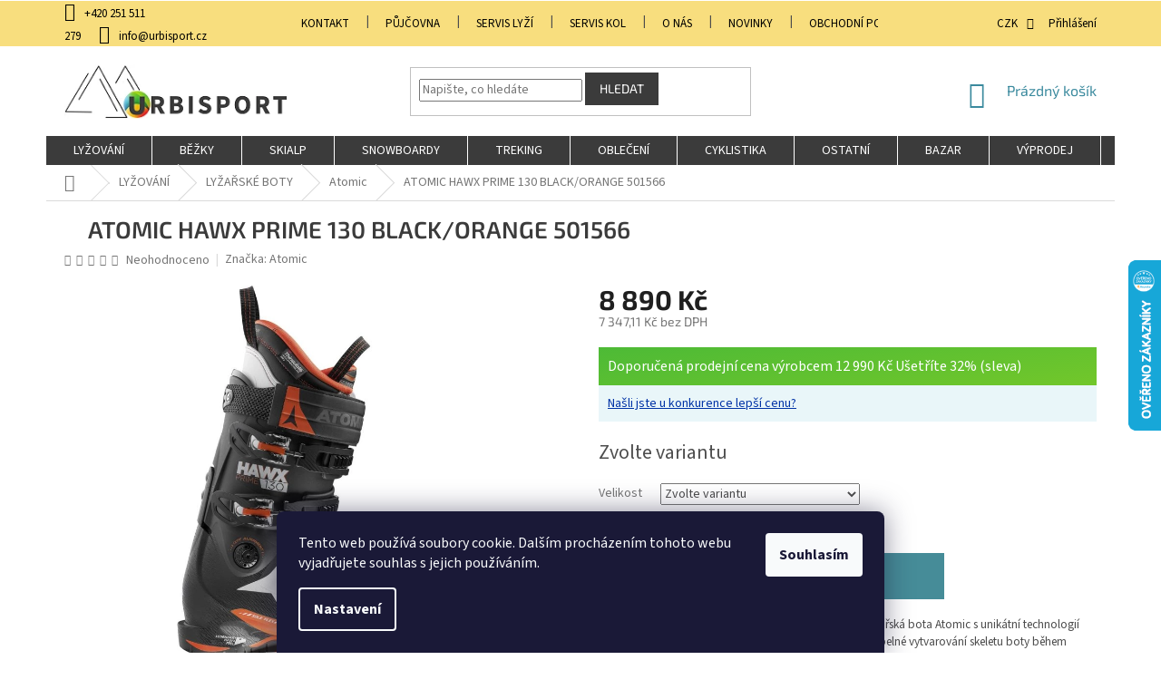

--- FILE ---
content_type: text/html; charset=utf-8
request_url: https://www.urbisport.cz/atomic-20/atomic-hawx-prime-130-black-orange-16-17-2/
body_size: 38883
content:
<!doctype html><html lang="cs" dir="ltr" class="header-background-light external-fonts-loaded"><head><meta charset="utf-8" /><meta name="viewport" content="width=device-width,initial-scale=1" /><title>ATOMIC HAWX PRIME 130 BLACK/ORANGE 501566 | Urbisport - Lyzelevne.cz</title><link rel="preconnect" href="https://cdn.myshoptet.com" /><link rel="dns-prefetch" href="https://cdn.myshoptet.com" /><link rel="preload" href="https://cdn.myshoptet.com/prj/dist/master/cms/libs/jquery/jquery-1.11.3.min.js" as="script" /><link href="https://cdn.myshoptet.com/prj/dist/master/cms/templates/frontend_templates/shared/css/font-face/source-sans-3.css" rel="stylesheet"><link href="https://cdn.myshoptet.com/prj/dist/master/cms/templates/frontend_templates/shared/css/font-face/exo-2.css" rel="stylesheet"><link href="https://cdn.myshoptet.com/prj/dist/master/shop/dist/font-shoptet-11.css.62c94c7785ff2cea73b2.css" rel="stylesheet"><script>
dataLayer = [];
dataLayer.push({'shoptet' : {
    "pageId": 1166,
    "pageType": "productDetail",
    "currency": "CZK",
    "currencyInfo": {
        "decimalSeparator": ",",
        "exchangeRate": 1,
        "priceDecimalPlaces": 2,
        "symbol": "K\u010d",
        "symbolLeft": 0,
        "thousandSeparator": " "
    },
    "language": "cs",
    "projectId": 15134,
    "product": {
        "id": 4694,
        "guid": "071d49f4-a8b4-11e6-968a-0cc47a6c92bc",
        "hasVariants": true,
        "codes": [
            {
                "code": "AE501566026",
                "quantity": "1",
                "stocks": [
                    {
                        "id": 1,
                        "quantity": "1"
                    },
                    {
                        "id": "ext",
                        "quantity": "0"
                    }
                ]
            },
            {
                "code": "AE501566027",
                "quantity": "0",
                "stocks": [
                    {
                        "id": 1,
                        "quantity": "0"
                    },
                    {
                        "id": "ext",
                        "quantity": "0"
                    }
                ]
            },
            {
                "code": "AE501566028",
                "quantity": "0",
                "stocks": [
                    {
                        "id": 1,
                        "quantity": "0"
                    },
                    {
                        "id": "ext",
                        "quantity": "0"
                    }
                ]
            },
            {
                "code": "AE501566029",
                "quantity": "3",
                "stocks": [
                    {
                        "id": 1,
                        "quantity": "3"
                    },
                    {
                        "id": "ext",
                        "quantity": "0"
                    }
                ]
            },
            {
                "code": "AE501566030",
                "quantity": "0",
                "stocks": [
                    {
                        "id": 1,
                        "quantity": "0"
                    },
                    {
                        "id": "ext",
                        "quantity": "0"
                    }
                ]
            },
            {
                "code": "AE501566031",
                "quantity": "1",
                "stocks": [
                    {
                        "id": 1,
                        "quantity": "1"
                    },
                    {
                        "id": "ext",
                        "quantity": "0"
                    }
                ]
            }
        ],
        "name": "ATOMIC HAWX PRIME 130 BLACK\/ORANGE 501566",
        "appendix": "",
        "weight": 0,
        "manufacturer": "Atomic",
        "manufacturerGuid": "1EF5332090E36C0E963EDA0BA3DED3EE",
        "currentCategory": "LY\u017dOV\u00c1N\u00cd | LY\u017dA\u0158SK\u00c9  BOTY | Atomic",
        "currentCategoryGuid": "2d946989-a8b1-11e6-968a-0cc47a6c92bc",
        "defaultCategory": "LY\u017dOV\u00c1N\u00cd | LY\u017dA\u0158SK\u00c9  BOTY | Atomic",
        "defaultCategoryGuid": "2d946989-a8b1-11e6-968a-0cc47a6c92bc",
        "currency": "CZK",
        "priceWithVat": 8890
    },
    "stocks": [
        {
            "id": 1,
            "title": "Prodejna Barrandov",
            "isDeliveryPoint": 1,
            "visibleOnEshop": 1
        },
        {
            "id": "ext",
            "title": "Sklad",
            "isDeliveryPoint": 0,
            "visibleOnEshop": 1
        }
    ],
    "cartInfo": {
        "id": null,
        "freeShipping": false,
        "freeShippingFrom": 3000,
        "leftToFreeGift": {
            "formattedPrice": "0 K\u010d",
            "priceLeft": 0
        },
        "freeGift": false,
        "leftToFreeShipping": {
            "priceLeft": 3000,
            "dependOnRegion": 0,
            "formattedPrice": "3 000 K\u010d"
        },
        "discountCoupon": [],
        "getNoBillingShippingPrice": {
            "withoutVat": 0,
            "vat": 0,
            "withVat": 0
        },
        "cartItems": [],
        "taxMode": "ORDINARY"
    },
    "cart": [],
    "customer": {
        "priceRatio": 1,
        "priceListId": 1,
        "groupId": null,
        "registered": false,
        "mainAccount": false
    }
}});
dataLayer.push({'cookie_consent' : {
    "marketing": "denied",
    "analytics": "denied"
}});
document.addEventListener('DOMContentLoaded', function() {
    shoptet.consent.onAccept(function(agreements) {
        if (agreements.length == 0) {
            return;
        }
        dataLayer.push({
            'cookie_consent' : {
                'marketing' : (agreements.includes(shoptet.config.cookiesConsentOptPersonalisation)
                    ? 'granted' : 'denied'),
                'analytics': (agreements.includes(shoptet.config.cookiesConsentOptAnalytics)
                    ? 'granted' : 'denied')
            },
            'event': 'cookie_consent'
        });
    });
});
</script>
<meta property="og:type" content="website"><meta property="og:site_name" content="urbisport.cz"><meta property="og:url" content="https://www.urbisport.cz/atomic-20/atomic-hawx-prime-130-black-orange-16-17-2/"><meta property="og:title" content="ATOMIC HAWX PRIME 130 BLACK/ORANGE 501566 | Urbisport - Lyzelevne.cz"><meta name="author" content="URBI Sport s.r.o."><meta name="web_author" content="Shoptet.cz"><meta name="dcterms.rightsHolder" content="www.urbisport.cz"><meta name="robots" content="index,follow"><meta property="og:image" content="https://cdn.myshoptet.com/usr/www.urbisport.cz/user/shop/big/4694_atomic-hawx-prime-130-black-orange-16-17--velikost-46.jpg?66eaa0df"><meta property="og:description" content="ATOMIC HAWX PRIME 130 BLACK/ORANGE 501566. Velmi pohodlná a skvěle padnoucí pánská sportovní lyžařská bota Atomic s unikátní technologií Atomic Memory Fit. MEMORY FIT Vytváří zcela unikátní tepelné vytvarování skeletu boty během několika minut. Nejvyšší model řady Atomic Hawx Prime 130 je určen pro velmi náročné…"><meta name="description" content="ATOMIC HAWX PRIME 130 BLACK/ORANGE 501566. Velmi pohodlná a skvěle padnoucí pánská sportovní lyžařská bota Atomic s unikátní technologií Atomic Memory Fit. MEMORY FIT Vytváří zcela unikátní tepelné vytvarování skeletu boty během několika minut. Nejvyšší model řady Atomic Hawx Prime 130 je určen pro velmi náročné…"><meta name="google-site-verification" content="9IdKg86mrmCgCRM_cAva47Mqj0HC31izaM9-lNXqCM0"><meta property="product:price:amount" content="8890"><meta property="product:price:currency" content="CZK"><style>:root {--color-primary: #3b8a9e;--color-primary-h: 192;--color-primary-s: 46%;--color-primary-l: 43%;--color-primary-hover: #3b8a9e;--color-primary-hover-h: 192;--color-primary-hover-s: 46%;--color-primary-hover-l: 43%;--color-secondary: #468c98;--color-secondary-h: 189;--color-secondary-s: 37%;--color-secondary-l: 44%;--color-secondary-hover: #3b7580;--color-secondary-hover-h: 190;--color-secondary-hover-s: 37%;--color-secondary-hover-l: 37%;--color-tertiary: #3b3b3b;--color-tertiary-h: 0;--color-tertiary-s: 0%;--color-tertiary-l: 23%;--color-tertiary-hover: #3b3b3b;--color-tertiary-hover-h: 0;--color-tertiary-hover-s: 0%;--color-tertiary-hover-l: 23%;--color-header-background: #ffffff;--template-font: "Source Sans 3";--template-headings-font: "Exo 2";--header-background-url: none;--cookies-notice-background: #1A1937;--cookies-notice-color: #F8FAFB;--cookies-notice-button-hover: #f5f5f5;--cookies-notice-link-hover: #27263f;--templates-update-management-preview-mode-content: "Náhled aktualizací šablony je aktivní pro váš prohlížeč."}</style>
    
    <link href="https://cdn.myshoptet.com/prj/dist/master/shop/dist/main-11.less.3b31371137d15b128f1e.css" rel="stylesheet" />
        
    <script>var shoptet = shoptet || {};</script>
    <script src="https://cdn.myshoptet.com/prj/dist/master/shop/dist/main-3g-header.js.05f199e7fd2450312de2.js"></script>
<!-- User include --><!-- api 473(125) html code header -->

                <style>
                    #order-billing-methods .radio-wrapper[data-guid="56579ac7-9b1d-11ed-8eb3-0cc47a6c92bc"]:not(.cggooglepay), #order-billing-methods .radio-wrapper[data-guid="fe5d5780-66d1-11eb-a065-0cc47a6c92bc"]:not(.cgapplepay) {
                        display: none;
                    }
                </style>
                <script type="text/javascript">
                    document.addEventListener('DOMContentLoaded', function() {
                        if (getShoptetDataLayer('pageType') === 'billingAndShipping') {
                            
                try {
                    if (window.ApplePaySession && window.ApplePaySession.canMakePayments()) {
                        document.querySelector('#order-billing-methods .radio-wrapper[data-guid="fe5d5780-66d1-11eb-a065-0cc47a6c92bc"]').classList.add('cgapplepay');
                    }
                } catch (err) {} 
            
                            
                const cgBaseCardPaymentMethod = {
                        type: 'CARD',
                        parameters: {
                            allowedAuthMethods: ["PAN_ONLY", "CRYPTOGRAM_3DS"],
                            allowedCardNetworks: [/*"AMEX", "DISCOVER", "INTERAC", "JCB",*/ "MASTERCARD", "VISA"]
                        }
                };
                
                function cgLoadScript(src, callback)
                {
                    var s,
                        r,
                        t;
                    r = false;
                    s = document.createElement('script');
                    s.type = 'text/javascript';
                    s.src = src;
                    s.onload = s.onreadystatechange = function() {
                        if ( !r && (!this.readyState || this.readyState == 'complete') )
                        {
                            r = true;
                            callback();
                        }
                    };
                    t = document.getElementsByTagName('script')[0];
                    t.parentNode.insertBefore(s, t);
                } 
                
                function cgGetGoogleIsReadyToPayRequest() {
                    return Object.assign(
                        {},
                        {
                            apiVersion: 2,
                            apiVersionMinor: 0
                        },
                        {
                            allowedPaymentMethods: [cgBaseCardPaymentMethod]
                        }
                    );
                }

                function onCgGooglePayLoaded() {
                    let paymentsClient = new google.payments.api.PaymentsClient({environment: 'PRODUCTION'});
                    paymentsClient.isReadyToPay(cgGetGoogleIsReadyToPayRequest()).then(function(response) {
                        if (response.result) {
                            document.querySelector('#order-billing-methods .radio-wrapper[data-guid="56579ac7-9b1d-11ed-8eb3-0cc47a6c92bc"]').classList.add('cggooglepay');	 	 	 	 	 
                        }
                    })
                    .catch(function(err) {});
                }
                
                cgLoadScript('https://pay.google.com/gp/p/js/pay.js', onCgGooglePayLoaded);
            
                        }
                    });
                </script> 
                
<!-- service 553(201) html code header -->
<script src="https://shoptet.platimpak.cz/front/frontAction.js" 
onload="dispatchFrontAction('Classic', 'shoptet.platimpak.cz')"></script>


<!-- service 659(306) html code header -->
<link rel="stylesheet" type="text/css" href="https://cdn.myshoptet.com/usr/fvstudio.myshoptet.com/user/documents/showmore/fv-studio-app-showmore.css?v=21.10.1">

<!-- project html code header -->
<link id='JKstyle' href="https://cdn.myshoptet.com/usr/shoptet.jankucera.work/user/documents/eshopy/projekt/assets/css/projekt.css?v=0.1" data-author-name='Jan Kučera' data-author-email='info(a)jankucera.work' data-author-website='jankucera.work'  rel="stylesheet" /><link rel="stylesheet" href="https://code.jquery.com/ui/1.12.1/themes/base/jquery-ui.css">

<script async src="https://www.googletagmanager.com/gtag/js?id=G-E0PGET4KWQ"></script>

<script>
window.dataLayer = window.dataLayer || [];
function gtag(){dataLayer.push(arguments);}
gtag('js', new Date());

gtag('config', 'G-E0PGET4KWQ');
</script>
<link id='JKstyle' href="https://cdn.myshoptet.com/usr/shoptet.jankucera.work/user/documents/eshopy/urbisport/assets/css/urbisport.css?v=0.1" data-author-name='Jan Kučera' data-author-email='info(a)jankucera.work' data-author-website='jankucera.work'  rel="stylesheet" />

<!--
<div class="prechod-sikmy"><b></br><b>PRAHA BARRANDOV: 
</br><b>Po-Pá: 10:00 - 18:00 / So-Ne: ZAVŘENO 28.10. ZAVŘENO</b>
</br><b>Tel.: 251 511 279 / SERVIS KOL: 777 663 654 / PŮJČOVNA: 725 715 780</b>
</br><b>SERVIS LYŽÍ Tel.: 725 715 780</b></div> 
-->

<meta name="facebook-domain-verification" content="csog3oahoz270x3ij7lckgnq67wr8q" /> 
 
<!-- Štefan Mazáň -->
<style>
.type-detail .my-price {
  color: #fff;
	background-image: linear-gradient(to bottom right, #4dba36, #7ecb27);
  text-align: left;
  line-height: normal;
  padding: 0;
  margin-bottom: 19px;
}

.type-detail .my-price .better-price a {
  color: #fff;
  text-align: left;
  text-decoration: underline;
  padding: 1rem;
  margin: 0;
  display: block;
}

.type-detail .my-price .better-price a:hover {
  color: #fff;
  text-decoration: underline;
}

.type-detail .my-price .better-price a::before,
.type-detail .my-price .better-price a::after {
  display: none;
}

.type-detail .my-price .price-after-registration {
  background: #0033a6;
  padding: 0;
  display: block;
}

.type-detail .my-price .price-after-registration span {
  padding: 1rem;
}

.type-detail .my-price .price-after-registration span a {
  color: #fff;
  text-decoration: underline;
}

.type-detail .retail-price {
  color: #fff;
  font-size: 16px;
  padding: 1rem;
  display: block;
}

.type-detail .better-price {
  color: #0033a6;
  background: #e9f6f9;
  padding: 0;
  display: block;
}

.type-detail .better-price a {
  color: #0033a6 !important;
  background: #e9f6f9;
  padding: 1rem;
  display: block;
}

.type-detail .p-info-wrapper .p-final-price-wrapper .price-standard {
	display:none;
}

body.type-detail:not(.not-login) .price-after-registration {
	display: none !important;
}

.type-detail .p-info-wrapper .my-price .price-after-registration { display: none; }

</style>
<!-- /User include --><link rel="shortcut icon" href="/favicon.ico" type="image/x-icon" /><link rel="canonical" href="https://www.urbisport.cz/atomic-20/atomic-hawx-prime-130-black-orange-16-17-2/" />    <script>
        var _hwq = _hwq || [];
        _hwq.push(['setKey', '15653365C2D3990CC90475C727832434']);
        _hwq.push(['setTopPos', '222']);
        _hwq.push(['showWidget', '22']);
        (function() {
            var ho = document.createElement('script');
            ho.src = 'https://cz.im9.cz/direct/i/gjs.php?n=wdgt&sak=15653365C2D3990CC90475C727832434';
            var s = document.getElementsByTagName('script')[0]; s.parentNode.insertBefore(ho, s);
        })();
    </script>
    <!-- Global site tag (gtag.js) - Google Analytics -->
    <script async src="https://www.googletagmanager.com/gtag/js?id=G-5B1FVHMYJV"></script>
    <script>
        
        window.dataLayer = window.dataLayer || [];
        function gtag(){dataLayer.push(arguments);}
        

                    console.debug('default consent data');

            gtag('consent', 'default', {"ad_storage":"denied","analytics_storage":"denied","ad_user_data":"denied","ad_personalization":"denied","wait_for_update":500});
            dataLayer.push({
                'event': 'default_consent'
            });
        
        gtag('js', new Date());

                gtag('config', 'UA-57202152-1', { 'groups': "UA" });
        
                gtag('config', 'G-5B1FVHMYJV', {"groups":"GA4","send_page_view":false,"content_group":"productDetail","currency":"CZK","page_language":"cs"});
        
                gtag('config', 'AW-997871557', {"allow_enhanced_conversions":true});
        
        
        
        
        
                    gtag('event', 'page_view', {"send_to":"GA4","page_language":"cs","content_group":"productDetail","currency":"CZK"});
        
                gtag('set', 'currency', 'CZK');

        gtag('event', 'view_item', {
            "send_to": "UA",
            "items": [
                {
                    "id": "AE501566026",
                    "name": "ATOMIC HAWX PRIME 130 BLACK\/ORANGE 501566",
                    "category": "LY\u017dOV\u00c1N\u00cd \/ LY\u017dA\u0158SK\u00c9  BOTY \/ Atomic",
                                        "brand": "Atomic",
                                                            "variant": "Velikost: 26\/26,5",
                                        "price": 7347.11
                }
            ]
        });
        
        
        
        
        
                    gtag('event', 'view_item', {"send_to":"GA4","page_language":"cs","content_group":"productDetail","value":7347.1099999999997,"currency":"CZK","items":[{"item_id":"AE501566026","item_name":"ATOMIC HAWX PRIME 130 BLACK\/ORANGE 501566","item_brand":"Atomic","item_category":"LY\u017dOV\u00c1N\u00cd","item_category2":"LY\u017dA\u0158SK\u00c9  BOTY","item_category3":"Atomic","item_variant":"AE501566026~Velikost: 26\/26,5","price":7347.1099999999997,"quantity":1,"index":0}]});
        
        
        
        
        
        
        
        document.addEventListener('DOMContentLoaded', function() {
            if (typeof shoptet.tracking !== 'undefined') {
                for (var id in shoptet.tracking.bannersList) {
                    gtag('event', 'view_promotion', {
                        "send_to": "UA",
                        "promotions": [
                            {
                                "id": shoptet.tracking.bannersList[id].id,
                                "name": shoptet.tracking.bannersList[id].name,
                                "position": shoptet.tracking.bannersList[id].position
                            }
                        ]
                    });
                }
            }

            shoptet.consent.onAccept(function(agreements) {
                if (agreements.length !== 0) {
                    console.debug('gtag consent accept');
                    var gtagConsentPayload =  {
                        'ad_storage': agreements.includes(shoptet.config.cookiesConsentOptPersonalisation)
                            ? 'granted' : 'denied',
                        'analytics_storage': agreements.includes(shoptet.config.cookiesConsentOptAnalytics)
                            ? 'granted' : 'denied',
                                                                                                'ad_user_data': agreements.includes(shoptet.config.cookiesConsentOptPersonalisation)
                            ? 'granted' : 'denied',
                        'ad_personalization': agreements.includes(shoptet.config.cookiesConsentOptPersonalisation)
                            ? 'granted' : 'denied',
                        };
                    console.debug('update consent data', gtagConsentPayload);
                    gtag('consent', 'update', gtagConsentPayload);
                    dataLayer.push(
                        { 'event': 'update_consent' }
                    );
                }
            });
        });
    </script>
<script>
    (function(t, r, a, c, k, i, n, g) { t['ROIDataObject'] = k;
    t[k]=t[k]||function(){ (t[k].q=t[k].q||[]).push(arguments) },t[k].c=i;n=r.createElement(a),
    g=r.getElementsByTagName(a)[0];n.async=1;n.src=c;g.parentNode.insertBefore(n,g)
    })(window, document, 'script', '//www.heureka.cz/ocm/sdk.js?source=shoptet&version=2&page=product_detail', 'heureka', 'cz');

    heureka('set_user_consent', 0);
</script>
</head><body class="desktop id-1166 in-atomic-20 template-11 type-product type-detail one-column-body columns-4 ums_forms_redesign--off ums_a11y_category_page--on ums_discussion_rating_forms--off ums_flags_display_unification--off ums_a11y_login--off mobile-header-version-0"><noscript>
    <style>
        #header {
            padding-top: 0;
            position: relative !important;
            top: 0;
        }
        .header-navigation {
            position: relative !important;
        }
        .overall-wrapper {
            margin: 0 !important;
        }
        body:not(.ready) {
            visibility: visible !important;
        }
    </style>
    <div class="no-javascript">
        <div class="no-javascript__title">Musíte změnit nastavení vašeho prohlížeče</div>
        <div class="no-javascript__text">Podívejte se na: <a href="https://www.google.com/support/bin/answer.py?answer=23852">Jak povolit JavaScript ve vašem prohlížeči</a>.</div>
        <div class="no-javascript__text">Pokud používáte software na blokování reklam, může být nutné povolit JavaScript z této stránky.</div>
        <div class="no-javascript__text">Děkujeme.</div>
    </div>
</noscript>

        <div id="fb-root"></div>
        <script>
            window.fbAsyncInit = function() {
                FB.init({
//                    appId            : 'your-app-id',
                    autoLogAppEvents : true,
                    xfbml            : true,
                    version          : 'v19.0'
                });
            };
        </script>
        <script async defer crossorigin="anonymous" src="https://connect.facebook.net/cs_CZ/sdk.js"></script>    <div class="siteCookies siteCookies--bottom siteCookies--dark js-siteCookies" role="dialog" data-testid="cookiesPopup" data-nosnippet>
        <div class="siteCookies__form">
            <div class="siteCookies__content">
                <div class="siteCookies__text">
                    Tento web používá soubory cookie. Dalším procházením tohoto webu vyjadřujete souhlas s jejich používáním.
                </div>
                <p class="siteCookies__links">
                    <button class="siteCookies__link js-cookies-settings" aria-label="Nastavení cookies" data-testid="cookiesSettings">Nastavení</button>
                </p>
            </div>
            <div class="siteCookies__buttonWrap">
                                <button class="siteCookies__button js-cookiesConsentSubmit" value="all" aria-label="Přijmout cookies" data-testid="buttonCookiesAccept">Souhlasím</button>
            </div>
        </div>
        <script>
            document.addEventListener("DOMContentLoaded", () => {
                const siteCookies = document.querySelector('.js-siteCookies');
                document.addEventListener("scroll", shoptet.common.throttle(() => {
                    const st = document.documentElement.scrollTop;
                    if (st > 1) {
                        siteCookies.classList.add('siteCookies--scrolled');
                    } else {
                        siteCookies.classList.remove('siteCookies--scrolled');
                    }
                }, 100));
            });
        </script>
    </div>
<a href="#content" class="skip-link sr-only">Přejít na obsah</a><div class="overall-wrapper"><div class="user-action"><div class="container"><div class="user-action-in"><div class="user-action-login popup-widget login-widget"><div class="popup-widget-inner"><h2 id="loginHeading">Přihlášení k vašemu účtu</h2><div id="customerLogin"><form action="/action/Customer/Login/" method="post" id="formLoginIncluded" class="csrf-enabled formLogin" data-testid="formLogin"><input type="hidden" name="referer" value="" /><div class="form-group"><div class="input-wrapper email js-validated-element-wrapper no-label"><input type="email" name="email" class="form-control" autofocus placeholder="E-mailová adresa (např. jan@novak.cz)" data-testid="inputEmail" autocomplete="email" required /></div></div><div class="form-group"><div class="input-wrapper password js-validated-element-wrapper no-label"><input type="password" name="password" class="form-control" placeholder="Heslo" data-testid="inputPassword" autocomplete="current-password" required /><span class="no-display">Nemůžete vyplnit toto pole</span><input type="text" name="surname" value="" class="no-display" /></div></div><div class="form-group"><div class="login-wrapper"><button type="submit" class="btn btn-secondary btn-text btn-login" data-testid="buttonSubmit">Přihlásit se</button><div class="password-helper"><a href="/registrace/" data-testid="signup" rel="nofollow">Nová registrace</a><a href="/klient/zapomenute-heslo/" rel="nofollow">Zapomenuté heslo</a></div></div></div></form>
</div></div></div>
    <div id="cart-widget" class="user-action-cart popup-widget cart-widget loader-wrapper" data-testid="popupCartWidget" role="dialog" aria-hidden="true"><div class="popup-widget-inner cart-widget-inner place-cart-here"><div class="loader-overlay"><div class="loader"></div></div></div><div class="cart-widget-button"><a href="/kosik/" class="btn btn-conversion" id="continue-order-button" rel="nofollow" data-testid="buttonNextStep">Pokračovat do košíku</a></div></div></div>
</div></div><div class="top-navigation-bar" data-testid="topNavigationBar">

    <div class="container">

        <div class="top-navigation-contacts">
            <strong>Zákaznická podpora:</strong><a href="tel:+420251511279" class="project-phone" aria-label="Zavolat na +420251511279" data-testid="contactboxPhone"><span>+420 251 511 279</span></a><a href="mailto:info@urbisport.cz" class="project-email" data-testid="contactboxEmail"><span>info@urbisport.cz</span></a>        </div>

                            <div class="top-navigation-menu">
                <div class="top-navigation-menu-trigger"></div>
                <ul class="top-navigation-bar-menu">
                                            <li class="top-navigation-menu-item-3996">
                            <a href="/prodejna-barrandov/" target="blank">KONTAKT</a>
                        </li>
                                            <li class="top-navigation-menu-item-3080">
                            <a href="/pujcovna/">PŮJČOVNA</a>
                        </li>
                                            <li class="top-navigation-menu-item-3077">
                            <a href="/servis-2/">SERVIS LYŽÍ</a>
                        </li>
                                            <li class="top-navigation-menu-item-920">
                            <a href="/servis-kol/">SERVIS KOL</a>
                        </li>
                                            <li class="top-navigation-menu-item-3191">
                            <a href="/o-nas/">O NÁS</a>
                        </li>
                                            <li class="top-navigation-menu-item-883">
                            <a href="/nase-novinky/">Novinky</a>
                        </li>
                                            <li class="top-navigation-menu-item-39">
                            <a href="/obchodni-podminky/">Obchodní podmínky</a>
                        </li>
                                            <li class="top-navigation-menu-item-1776">
                            <a href="/ochrana-osobnich-udaju/" target="blank">Ochrana osobních údajů</a>
                        </li>
                                            <li class="top-navigation-menu-item--6">
                            <a href="/napiste-nam/">Napište nám</a>
                        </li>
                                    </ul>
                <ul class="top-navigation-bar-menu-helper"></ul>
            </div>
        
        <div class="top-navigation-tools">
            <div class="responsive-tools">
                <a href="#" class="toggle-window" data-target="search" aria-label="Hledat" data-testid="linkSearchIcon"></a>
                                                            <a href="#" class="toggle-window" data-target="login"></a>
                                                    <a href="#" class="toggle-window" data-target="navigation" aria-label="Menu" data-testid="hamburgerMenu"></a>
            </div>
                <div class="dropdown">
        <span>Ceny v:</span>
        <button id="topNavigationDropdown" type="button" data-toggle="dropdown" aria-haspopup="true" aria-expanded="false">
            CZK
            <span class="caret"></span>
        </button>
        <ul class="dropdown-menu" aria-labelledby="topNavigationDropdown"><li><a href="/action/Currency/changeCurrency/?currencyCode=CZK" rel="nofollow">CZK</a></li><li><a href="/action/Currency/changeCurrency/?currencyCode=EUR" rel="nofollow">EUR</a></li></ul>
    </div>
            <a href="/login/?backTo=%2Fatomic-20%2Fatomic-hawx-prime-130-black-orange-16-17-2%2F" class="top-nav-button top-nav-button-login primary login toggle-window" data-target="login" data-testid="signin" rel="nofollow"><span>Přihlášení</span></a>        </div>

    </div>

</div>
<header id="header"><div class="container navigation-wrapper">
    <div class="header-top">
        <div class="site-name-wrapper">
            <div class="site-name"><a href="/" data-testid="linkWebsiteLogo"><img src="https://cdn.myshoptet.com/usr/www.urbisport.cz/user/logos/logo_rovne_urbi_sport11-1.png" alt="URBI Sport s.r.o." fetchpriority="low" /></a></div>        </div>
        <div class="search" itemscope itemtype="https://schema.org/WebSite">
            <meta itemprop="headline" content="Atomic"/><meta itemprop="url" content="https://www.urbisport.cz"/><meta itemprop="text" content="ATOMIC HAWX PRIME 130 BLACK/ORANGE 501566. Velmi pohodlná a skvěle padnoucí pánská sportovní lyžařská bota Atomic s unikátní technologií Atomic Memory Fit. MEMORY FIT Vytváří zcela unikátní tepelné vytvarování skeletu boty během několika minut. Nejvyšší model řady Atomic Hawx Prime 130 je určen pro velmi náročné..."/>            <form action="/action/ProductSearch/prepareString/" method="post"
    id="formSearchForm" class="search-form compact-form js-search-main"
    itemprop="potentialAction" itemscope itemtype="https://schema.org/SearchAction" data-testid="searchForm">
    <fieldset>
        <meta itemprop="target"
            content="https://www.urbisport.cz/vyhledavani/?string={string}"/>
        <input type="hidden" name="language" value="cs"/>
        
            
<input
    type="search"
    name="string"
        class="query-input form-control search-input js-search-input"
    placeholder="Napište, co hledáte"
    autocomplete="off"
    required
    itemprop="query-input"
    aria-label="Vyhledávání"
    data-testid="searchInput"
>
            <button type="submit" class="btn btn-default" data-testid="searchBtn">Hledat</button>
        
    </fieldset>
</form>
        </div>
        <div class="navigation-buttons">
                
    <a href="/kosik/" class="btn btn-icon toggle-window cart-count" data-target="cart" data-hover="true" data-redirect="true" data-testid="headerCart" rel="nofollow" aria-haspopup="dialog" aria-expanded="false" aria-controls="cart-widget">
        
                <span class="sr-only">Nákupní košík</span>
        
            <span class="cart-price visible-lg-inline-block" data-testid="headerCartPrice">
                                    Prázdný košík                            </span>
        
    
            </a>
        </div>
    </div>
    <nav id="navigation" aria-label="Hlavní menu" data-collapsible="true"><div class="navigation-in menu"><ul class="menu-level-1" role="menubar" data-testid="headerMenuItems"><li class="menu-item-682 ext" role="none"><a href="/lyzovani/" data-testid="headerMenuItem" role="menuitem" aria-haspopup="true" aria-expanded="false"><b>LYŽOVÁNÍ</b><span class="submenu-arrow"></span></a><ul class="menu-level-2" aria-label="LYŽOVÁNÍ" tabindex="-1" role="menu"><li class="menu-item-685 has-third-level" role="none"><a href="/sjezdove-lyze-2/" class="menu-image" data-testid="headerMenuItem" tabindex="-1" aria-hidden="true"><img src="data:image/svg+xml,%3Csvg%20width%3D%22140%22%20height%3D%22100%22%20xmlns%3D%22http%3A%2F%2Fwww.w3.org%2F2000%2Fsvg%22%3E%3C%2Fsvg%3E" alt="" aria-hidden="true" width="140" height="100"  data-src="https://cdn.myshoptet.com/usr/www.urbisport.cz/user/categories/thumb/atomic-redster-s9---x-12-tl.jpg" fetchpriority="low" /></a><div><a href="/sjezdove-lyze-2/" data-testid="headerMenuItem" role="menuitem"><span>LYŽE</span></a>
                                                    <ul class="menu-level-3" role="menu">
                                                                    <li class="menu-item-1845" role="none">
                                        <a href="/slalomky/" data-testid="headerMenuItem" role="menuitem">
                                            Slalomky</a>,                                    </li>
                                                                    <li class="menu-item-1836" role="none">
                                        <a href="/obracky/" data-testid="headerMenuItem" role="menuitem">
                                            Obřačky</a>,                                    </li>
                                                                    <li class="menu-item-1833" role="none">
                                        <a href="/allmountain/" data-testid="headerMenuItem" role="menuitem">
                                            Allmountain</a>,                                    </li>
                                                                    <li class="menu-item-832" role="none">
                                        <a href="/freestyle-lyze/" data-testid="headerMenuItem" role="menuitem">
                                            Freestyle</a>,                                    </li>
                                                                    <li class="menu-item-1839" role="none">
                                        <a href="/freeride/" data-testid="headerMenuItem" role="menuitem">
                                            Freeride</a>,                                    </li>
                                                                    <li class="menu-item-703" role="none">
                                        <a href="/detske-lyze/" data-testid="headerMenuItem" role="menuitem">
                                            Dětské</a>                                    </li>
                                                            </ul>
                        </div></li><li class="menu-item-686 has-third-level" role="none"><a href="/lyzarske-boty/" class="menu-image" data-testid="headerMenuItem" tabindex="-1" aria-hidden="true"><img src="data:image/svg+xml,%3Csvg%20width%3D%22140%22%20height%3D%22100%22%20xmlns%3D%22http%3A%2F%2Fwww.w3.org%2F2000%2Fsvg%22%3E%3C%2Fsvg%3E" alt="" aria-hidden="true" width="140" height="100"  data-src="https://cdn.myshoptet.com/usr/www.urbisport.cz/user/categories/thumb/atomic-hawx-110-ski-boots-2016-pe.jpg" fetchpriority="low" /></a><div><a href="/lyzarske-boty/" data-testid="headerMenuItem" role="menuitem"><span>LYŽAŘSKÉ  BOTY</span></a>
                                                    <ul class="menu-level-3" role="menu">
                                                                    <li class="menu-item-1166" role="none">
                                        <a href="/atomic-20/" class="active" data-testid="headerMenuItem" role="menuitem">
                                            Atomic</a>,                                    </li>
                                                                    <li class="menu-item-1169" role="none">
                                        <a href="/dalbello/" data-testid="headerMenuItem" role="menuitem">
                                            Dalbello</a>,                                    </li>
                                                                    <li class="menu-item-1719" role="none">
                                        <a href="/fischer-12/" data-testid="headerMenuItem" role="menuitem">
                                            Fischer</a>,                                    </li>
                                                                    <li class="menu-item-3293" role="none">
                                        <a href="/head-9/" data-testid="headerMenuItem" role="menuitem">
                                            Head</a>,                                    </li>
                                                                    <li class="menu-item-1647" role="none">
                                        <a href="/lange/" data-testid="headerMenuItem" role="menuitem">
                                            Lange</a>,                                    </li>
                                                                    <li class="menu-item-1172" role="none">
                                        <a href="/nordica/" data-testid="headerMenuItem" role="menuitem">
                                            Nordica</a>,                                    </li>
                                                                    <li class="menu-item-1641" role="none">
                                        <a href="/rossignol-8/" data-testid="headerMenuItem" role="menuitem">
                                            Rossignol</a>,                                    </li>
                                                                    <li class="menu-item-1175" role="none">
                                        <a href="/salomon-20/" data-testid="headerMenuItem" role="menuitem">
                                            Salomon</a>,                                    </li>
                                                                    <li class="menu-item-1178" role="none">
                                        <a href="/tecnica/" data-testid="headerMenuItem" role="menuitem">
                                            Tecnica</a>                                    </li>
                                                            </ul>
                        </div></li><li class="menu-item-690 has-third-level" role="none"><a href="/sjezdove-hole/" class="menu-image" data-testid="headerMenuItem" tabindex="-1" aria-hidden="true"><img src="data:image/svg+xml,%3Csvg%20width%3D%22140%22%20height%3D%22100%22%20xmlns%3D%22http%3A%2F%2Fwww.w3.org%2F2000%2Fsvg%22%3E%3C%2Fsvg%3E" alt="" aria-hidden="true" width="140" height="100"  data-src="https://cdn.myshoptet.com/usr/www.urbisport.cz/user/categories/thumb/944df3bbfbce791d89e1a76ec44cbf204dd980d4.png" fetchpriority="low" /></a><div><a href="/sjezdove-hole/" data-testid="headerMenuItem" role="menuitem"><span>SJEZDOVÉ HOLE</span></a>
                                                    <ul class="menu-level-3" role="menu">
                                                                    <li class="menu-item-1085" role="none">
                                        <a href="/atomic-18/" data-testid="headerMenuItem" role="menuitem">
                                            Atomic</a>,                                    </li>
                                                                    <li class="menu-item-1548" role="none">
                                        <a href="/gabal/" data-testid="headerMenuItem" role="menuitem">
                                            Gabel</a>,                                    </li>
                                                                    <li class="menu-item-1560" role="none">
                                        <a href="/italbastoni/" data-testid="headerMenuItem" role="menuitem">
                                            Italbastoni</a>,                                    </li>
                                                                    <li class="menu-item-927" role="none">
                                        <a href="/komperdell/" data-testid="headerMenuItem" role="menuitem">
                                            Komperdell</a>,                                    </li>
                                                                    <li class="menu-item-769" role="none">
                                        <a href="/leki/" data-testid="headerMenuItem" role="menuitem">
                                            Leki</a>,                                    </li>
                                                                    <li class="menu-item-1109" role="none">
                                        <a href="/salomon-8/" data-testid="headerMenuItem" role="menuitem">
                                            Salomon</a>,                                    </li>
                                                                    <li class="menu-item-3206" role="none">
                                        <a href="/sporten-11/" data-testid="headerMenuItem" role="menuitem">
                                            Sporten</a>,                                    </li>
                                                                    <li class="menu-item-990" role="none">
                                        <a href="/volkl-9/" data-testid="headerMenuItem" role="menuitem">
                                            Volkl</a>                                    </li>
                                                            </ul>
                        </div></li><li class="menu-item-693 has-third-level" role="none"><a href="/lyzarske-prilby/" class="menu-image" data-testid="headerMenuItem" tabindex="-1" aria-hidden="true"><img src="data:image/svg+xml,%3Csvg%20width%3D%22140%22%20height%3D%22100%22%20xmlns%3D%22http%3A%2F%2Fwww.w3.org%2F2000%2Fsvg%22%3E%3C%2Fsvg%3E" alt="" aria-hidden="true" width="140" height="100"  data-src="https://cdn.myshoptet.com/usr/www.urbisport.cz/user/categories/thumb/418moctx7dl.jpg" fetchpriority="low" /></a><div><a href="/lyzarske-prilby/" data-testid="headerMenuItem" role="menuitem"><span>LYŽAŘSKÉ PŘILBY</span></a>
                                                    <ul class="menu-level-3" role="menu">
                                                                    <li class="menu-item-3808" role="none">
                                        <a href="/mango/" data-testid="headerMenuItem" role="menuitem">
                                            Mango</a>,                                    </li>
                                                                    <li class="menu-item-1013" role="none">
                                        <a href="/atomic-10/" data-testid="headerMenuItem" role="menuitem">
                                            Atomic</a>,                                    </li>
                                                                    <li class="menu-item-1014" role="none">
                                        <a href="/bolle/" data-testid="headerMenuItem" role="menuitem">
                                            Bollé</a>,                                    </li>
                                                                    <li class="menu-item-1015" role="none">
                                        <a href="/cebe-3/" data-testid="headerMenuItem" role="menuitem">
                                            Cébé</a>,                                    </li>
                                                                    <li class="menu-item-3665" role="none">
                                        <a href="/giro/" data-testid="headerMenuItem" role="menuitem">
                                            Giro</a>,                                    </li>
                                                                    <li class="menu-item-3716" role="none">
                                        <a href="/hmr/" data-testid="headerMenuItem" role="menuitem">
                                            HMR</a>,                                    </li>
                                                                    <li class="menu-item-3668" role="none">
                                        <a href="/indigo/" data-testid="headerMenuItem" role="menuitem">
                                            Indigo</a>,                                    </li>
                                                                    <li class="menu-item-1016" role="none">
                                        <a href="/marker/" data-testid="headerMenuItem" role="menuitem">
                                            Marker</a>,                                    </li>
                                                                    <li class="menu-item-1018" role="none">
                                        <a href="/poc/" data-testid="headerMenuItem" role="menuitem">
                                            Poc</a>,                                    </li>
                                                                    <li class="menu-item-1017" role="none">
                                        <a href="/salomon-9/" data-testid="headerMenuItem" role="menuitem">
                                            Salomon</a>,                                    </li>
                                                                    <li class="menu-item-1021" role="none">
                                        <a href="/smith/" data-testid="headerMenuItem" role="menuitem">
                                            Smith</a>,                                    </li>
                                                                    <li class="menu-item-3539" role="none">
                                        <a href="/sweet-protection-2/" data-testid="headerMenuItem" role="menuitem">
                                            Sweet Protection</a>,                                    </li>
                                                                    <li class="menu-item-1020" role="none">
                                        <a href="/uvex/" data-testid="headerMenuItem" role="menuitem">
                                            Uvex</a>,                                    </li>
                                                                    <li class="menu-item-882" role="none">
                                        <a href="/nahradni-dily/" data-testid="headerMenuItem" role="menuitem">
                                            Příslušenství k přilbám</a>                                    </li>
                                                            </ul>
                        </div></li><li class="menu-item-849 has-third-level" role="none"><a href="/lyzarske-bryle/" class="menu-image" data-testid="headerMenuItem" tabindex="-1" aria-hidden="true"><img src="data:image/svg+xml,%3Csvg%20width%3D%22140%22%20height%3D%22100%22%20xmlns%3D%22http%3A%2F%2Fwww.w3.org%2F2000%2Fsvg%22%3E%3C%2Fsvg%3E" alt="" aria-hidden="true" width="140" height="100"  data-src="https://cdn.myshoptet.com/usr/www.urbisport.cz/user/categories/thumb/poc-retina-big-bryle.jpg" fetchpriority="low" /></a><div><a href="/lyzarske-bryle/" data-testid="headerMenuItem" role="menuitem"><span>LYŽAŘSKÉ BRÝLE</span></a>
                                                    <ul class="menu-level-3" role="menu">
                                                                    <li class="menu-item-3494" role="none">
                                        <a href="/one-way-2/" data-testid="headerMenuItem" role="menuitem">
                                            ONE WAY</a>,                                    </li>
                                                                    <li class="menu-item-3524" role="none">
                                        <a href="/sweet-protection/" data-testid="headerMenuItem" role="menuitem">
                                            Sweet Protection</a>,                                    </li>
                                                                    <li class="menu-item-3554" role="none">
                                        <a href="/nahradni-skla/" data-testid="headerMenuItem" role="menuitem">
                                            Náhradní skla</a>,                                    </li>
                                                                    <li class="menu-item-3776" role="none">
                                        <a href="/carrera-2/" data-testid="headerMenuItem" role="menuitem">
                                            Carrera</a>,                                    </li>
                                                                    <li class="menu-item-3966" role="none">
                                        <a href="/dynafit-8/" data-testid="headerMenuItem" role="menuitem">
                                            Dynafit</a>,                                    </li>
                                                                    <li class="menu-item-3788" role="none">
                                        <a href="/giro-2/" data-testid="headerMenuItem" role="menuitem">
                                            GIRO</a>,                                    </li>
                                                                    <li class="menu-item-3803" role="none">
                                        <a href="/oakley-2/" data-testid="headerMenuItem" role="menuitem">
                                            OAKLEY</a>,                                    </li>
                                                                    <li class="menu-item-973" role="none">
                                        <a href="/atomic-15/" data-testid="headerMenuItem" role="menuitem">
                                            Atomic</a>,                                    </li>
                                                                    <li class="menu-item-978" role="none">
                                        <a href="/bliz/" data-testid="headerMenuItem" role="menuitem">
                                            Bliz</a>,                                    </li>
                                                                    <li class="menu-item-943" role="none">
                                        <a href="/bolle-2/" data-testid="headerMenuItem" role="menuitem">
                                            Bollé</a>,                                    </li>
                                                                    <li class="menu-item-979" role="none">
                                        <a href="/casco-3/" data-testid="headerMenuItem" role="menuitem">
                                            Casco</a>,                                    </li>
                                                                    <li class="menu-item-946" role="none">
                                        <a href="/cebe/" data-testid="headerMenuItem" role="menuitem">
                                            Cébé</a>,                                    </li>
                                                                    <li class="menu-item-980" role="none">
                                        <a href="/kneissl-9/" data-testid="headerMenuItem" role="menuitem">
                                            Kneissl</a>,                                    </li>
                                                                    <li class="menu-item-941" role="none">
                                        <a href="/marker-7/" data-testid="headerMenuItem" role="menuitem">
                                            Marker</a>,                                    </li>
                                                                    <li class="menu-item-940" role="none">
                                        <a href="/poc-2/" data-testid="headerMenuItem" role="menuitem">
                                            Poc</a>,                                    </li>
                                                                    <li class="menu-item-947" role="none">
                                        <a href="/salomon-13/" data-testid="headerMenuItem" role="menuitem">
                                            Salomon</a>,                                    </li>
                                                                    <li class="menu-item-945" role="none">
                                        <a href="/stuff-2/" data-testid="headerMenuItem" role="menuitem">
                                            Stuf</a>,                                    </li>
                                                                    <li class="menu-item-944" role="none">
                                        <a href="/swans/" data-testid="headerMenuItem" role="menuitem">
                                            Swans</a>,                                    </li>
                                                                    <li class="menu-item-942" role="none">
                                        <a href="/uvex-2/" data-testid="headerMenuItem" role="menuitem">
                                            Uvex</a>                                    </li>
                                                            </ul>
                        </div></li><li class="menu-item-794 has-third-level" role="none"><a href="/lyzarske-rukavice/" class="menu-image" data-testid="headerMenuItem" tabindex="-1" aria-hidden="true"><img src="data:image/svg+xml,%3Csvg%20width%3D%22140%22%20height%3D%22100%22%20xmlns%3D%22http%3A%2F%2Fwww.w3.org%2F2000%2Fsvg%22%3E%3C%2Fsvg%3E" alt="" aria-hidden="true" width="140" height="100"  data-src="https://cdn.myshoptet.com/usr/www.urbisport.cz/user/categories/thumb/63480123-1.jpg" fetchpriority="low" /></a><div><a href="/lyzarske-rukavice/" data-testid="headerMenuItem" role="menuitem"><span>LYŽAŘSKÉ RUKAVICE</span></a>
                                                    <ul class="menu-level-3" role="menu">
                                                                    <li class="menu-item-1932" role="none">
                                        <a href="/panske/" data-testid="headerMenuItem" role="menuitem">
                                            PÁNSKÉ</a>,                                    </li>
                                                                    <li class="menu-item-1935" role="none">
                                        <a href="/damske/" data-testid="headerMenuItem" role="menuitem">
                                            DÁMSKÉ</a>,                                    </li>
                                                                    <li class="menu-item-1938" role="none">
                                        <a href="/detske-4/" data-testid="headerMenuItem" role="menuitem">
                                            DĚTSKÉ</a>,                                    </li>
                                                                    <li class="menu-item-2442" role="none">
                                        <a href="/vyhrivane-2/" data-testid="headerMenuItem" role="menuitem">
                                            VYHŘÍVANÉ</a>                                    </li>
                                                            </ul>
                        </div></li><li class="menu-item-758 has-third-level" role="none"><a href="/sjezdove-vazani/" class="menu-image" data-testid="headerMenuItem" tabindex="-1" aria-hidden="true"><img src="data:image/svg+xml,%3Csvg%20width%3D%22140%22%20height%3D%22100%22%20xmlns%3D%22http%3A%2F%2Fwww.w3.org%2F2000%2Fsvg%22%3E%3C%2Fsvg%3E" alt="" aria-hidden="true" width="140" height="100"  data-src="https://cdn.myshoptet.com/usr/www.urbisport.cz/user/categories/thumb/7c1f0a630a3a2ecac6544e36d1ccef62a8bd839c.jpg" fetchpriority="low" /></a><div><a href="/sjezdove-vazani/" data-testid="headerMenuItem" role="menuitem"><span>SJEZDOVÉ VÁZÁNÍ</span></a>
                                                    <ul class="menu-level-3" role="menu">
                                                                    <li class="menu-item-813" role="none">
                                        <a href="/marker-2/" data-testid="headerMenuItem" role="menuitem">
                                            Marker</a>,                                    </li>
                                                                    <li class="menu-item-878" role="none">
                                        <a href="/salomon-12/" data-testid="headerMenuItem" role="menuitem">
                                            Salomon</a>,                                    </li>
                                                                    <li class="menu-item-814" role="none">
                                        <a href="/tyrolia/" data-testid="headerMenuItem" role="menuitem">
                                            Tyrolia</a>,                                    </li>
                                                                    <li class="menu-item-1749" role="none">
                                        <a href="/vist/" data-testid="headerMenuItem" role="menuitem">
                                            VIST</a>                                    </li>
                                                            </ul>
                        </div></li><li class="menu-item-1151 has-third-level" role="none"><a href="/chranice/" class="menu-image" data-testid="headerMenuItem" tabindex="-1" aria-hidden="true"><img src="data:image/svg+xml,%3Csvg%20width%3D%22140%22%20height%3D%22100%22%20xmlns%3D%22http%3A%2F%2Fwww.w3.org%2F2000%2Fsvg%22%3E%3C%2Fsvg%3E" alt="" aria-hidden="true" width="140" height="100"  data-src="https://cdn.myshoptet.com/usr/www.urbisport.cz/user/categories/thumb/12906.jpg" fetchpriority="low" /></a><div><a href="/chranice/" data-testid="headerMenuItem" role="menuitem"><span>CHRÁNIČE</span></a>
                                                    <ul class="menu-level-3" role="menu">
                                                                    <li class="menu-item-885" role="none">
                                        <a href="/chranice-patere/" data-testid="headerMenuItem" role="menuitem">
                                            Chrániče páteře</a>,                                    </li>
                                                                    <li class="menu-item-1154" role="none">
                                        <a href="/chranice-2/" data-testid="headerMenuItem" role="menuitem">
                                            Chrániče</a>                                    </li>
                                                            </ul>
                        </div></li><li class="menu-item-901" role="none"><a href="/nahradni-dily-2/" class="menu-image" data-testid="headerMenuItem" tabindex="-1" aria-hidden="true"><img src="data:image/svg+xml,%3Csvg%20width%3D%22140%22%20height%3D%22100%22%20xmlns%3D%22http%3A%2F%2Fwww.w3.org%2F2000%2Fsvg%22%3E%3C%2Fsvg%3E" alt="" aria-hidden="true" width="140" height="100"  data-src="https://cdn.myshoptet.com/usr/www.urbisport.cz/user/categories/thumb/4415.png" fetchpriority="low" /></a><div><a href="/nahradni-dily-2/" data-testid="headerMenuItem" role="menuitem"><span>NÁHRADNÍ DÍLY</span></a>
                        </div></li><li class="menu-item-2400" role="none"><a href="/vosky-2/" class="menu-image" data-testid="headerMenuItem" tabindex="-1" aria-hidden="true"><img src="data:image/svg+xml,%3Csvg%20width%3D%22140%22%20height%3D%22100%22%20xmlns%3D%22http%3A%2F%2Fwww.w3.org%2F2000%2Fsvg%22%3E%3C%2Fsvg%3E" alt="" aria-hidden="true" width="140" height="100"  data-src="https://cdn.myshoptet.com/usr/www.urbisport.cz/user/categories/thumb/8439.jpg" fetchpriority="low" /></a><div><a href="/vosky-2/" data-testid="headerMenuItem" role="menuitem"><span>VOSKY</span></a>
                        </div></li><li class="menu-item-2403" role="none"><a href="/servis/" class="menu-image" data-testid="headerMenuItem" tabindex="-1" aria-hidden="true"><img src="data:image/svg+xml,%3Csvg%20width%3D%22140%22%20height%3D%22100%22%20xmlns%3D%22http%3A%2F%2Fwww.w3.org%2F2000%2Fsvg%22%3E%3C%2Fsvg%3E" alt="" aria-hidden="true" width="140" height="100"  data-src="https://cdn.myshoptet.com/usr/www.urbisport.cz/user/categories/thumb/8691-1.jpg" fetchpriority="low" /></a><div><a href="/servis/" data-testid="headerMenuItem" role="menuitem"><span>SERVIS </span></a>
                        </div></li></ul></li>
<li class="menu-item-683 ext" role="none"><a href="/sjezdove-boty/" data-testid="headerMenuItem" role="menuitem" aria-haspopup="true" aria-expanded="false"><b>BĚŽKY</b><span class="submenu-arrow"></span></a><ul class="menu-level-2" aria-label="BĚŽKY" tabindex="-1" role="menu"><li class="menu-item-687 has-third-level" role="none"><a href="/bezecke-lyze/" class="menu-image" data-testid="headerMenuItem" tabindex="-1" aria-hidden="true"><img src="data:image/svg+xml,%3Csvg%20width%3D%22140%22%20height%3D%22100%22%20xmlns%3D%22http%3A%2F%2Fwww.w3.org%2F2000%2Fsvg%22%3E%3C%2Fsvg%3E" alt="" aria-hidden="true" width="140" height="100"  data-src="https://cdn.myshoptet.com/usr/www.urbisport.cz/user/categories/thumb/20099_n61015_rcs_classi_1.jpg" fetchpriority="low" /></a><div><a href="/bezecke-lyze/" data-testid="headerMenuItem" role="menuitem"><span>BĚŽECKÉ LYŽE</span></a>
                                                    <ul class="menu-level-3" role="menu">
                                                                    <li class="menu-item-1878" role="none">
                                        <a href="/skate/" data-testid="headerMenuItem" role="menuitem">
                                            Skate</a>,                                    </li>
                                                                    <li class="menu-item-1881" role="none">
                                        <a href="/classic/" data-testid="headerMenuItem" role="menuitem">
                                            Classic</a>,                                    </li>
                                                                    <li class="menu-item-1884" role="none">
                                        <a href="/combi/" data-testid="headerMenuItem" role="menuitem">
                                            Combi</a>,                                    </li>
                                                                    <li class="menu-item-1887" role="none">
                                        <a href="/touring/" data-testid="headerMenuItem" role="menuitem">
                                            Touring</a>,                                    </li>
                                                                    <li class="menu-item-1902" role="none">
                                        <a href="/detske-2/" data-testid="headerMenuItem" role="menuitem">
                                            Dětské</a>                                    </li>
                                                            </ul>
                        </div></li><li class="menu-item-688 has-third-level" role="none"><a href="/boty-na-bezky/" class="menu-image" data-testid="headerMenuItem" tabindex="-1" aria-hidden="true"><img src="data:image/svg+xml,%3Csvg%20width%3D%22140%22%20height%3D%22100%22%20xmlns%3D%22http%3A%2F%2Fwww.w3.org%2F2000%2Fsvg%22%3E%3C%2Fsvg%3E" alt="" aria-hidden="true" width="140" height="100"  data-src="https://cdn.myshoptet.com/usr/www.urbisport.cz/user/categories/thumb/fischer-rcs-skate_0.jpg" fetchpriority="low" /></a><div><a href="/boty-na-bezky/" data-testid="headerMenuItem" role="menuitem"><span>BOTY NA BĚŽKY</span></a>
                                                    <ul class="menu-level-3" role="menu">
                                                                    <li class="menu-item-1905" role="none">
                                        <a href="/skate-2/" data-testid="headerMenuItem" role="menuitem">
                                            Skate</a>,                                    </li>
                                                                    <li class="menu-item-1908" role="none">
                                        <a href="/classic-2/" data-testid="headerMenuItem" role="menuitem">
                                            Classic</a>,                                    </li>
                                                                    <li class="menu-item-1911" role="none">
                                        <a href="/combi-2/" data-testid="headerMenuItem" role="menuitem">
                                            Combi</a>,                                    </li>
                                                                    <li class="menu-item-1914" role="none">
                                        <a href="/touring-2/" data-testid="headerMenuItem" role="menuitem">
                                            Touring</a>,                                    </li>
                                                                    <li class="menu-item-1917" role="none">
                                        <a href="/detske-3/" data-testid="headerMenuItem" role="menuitem">
                                            Dětské</a>                                    </li>
                                                            </ul>
                        </div></li><li class="menu-item-702 has-third-level" role="none"><a href="/bezecke-hole/" class="menu-image" data-testid="headerMenuItem" tabindex="-1" aria-hidden="true"><img src="data:image/svg+xml,%3Csvg%20width%3D%22140%22%20height%3D%22100%22%20xmlns%3D%22http%3A%2F%2Fwww.w3.org%2F2000%2Fsvg%22%3E%3C%2Fsvg%3E" alt="" aria-hidden="true" width="140" height="100"  data-src="https://cdn.myshoptet.com/usr/www.urbisport.cz/user/categories/thumb/leki-sjezdove-hole-worldcup-lite-sl-pink.jpg" fetchpriority="low" /></a><div><a href="/bezecke-hole/" data-testid="headerMenuItem" role="menuitem"><span>BĚŽECKÉ HOLE</span></a>
                                                    <ul class="menu-level-3" role="menu">
                                                                    <li class="menu-item-985" role="none">
                                        <a href="/atomic-16/" data-testid="headerMenuItem" role="menuitem">
                                            Atomic</a>,                                    </li>
                                                                    <li class="menu-item-1605" role="none">
                                        <a href="/axon-2/" data-testid="headerMenuItem" role="menuitem">
                                            Axon</a>,                                    </li>
                                                                    <li class="menu-item-1725" role="none">
                                        <a href="/fischer-13/" data-testid="headerMenuItem" role="menuitem">
                                            Fischer</a>,                                    </li>
                                                                    <li class="menu-item-1683" role="none">
                                        <a href="/komperdell-3/" data-testid="headerMenuItem" role="menuitem">
                                            Komperdell</a>,                                    </li>
                                                                    <li class="menu-item-787" role="none">
                                        <a href="/leki-2/" data-testid="headerMenuItem" role="menuitem">
                                            Leki</a>,                                    </li>
                                                                    <li class="menu-item-892" role="none">
                                        <a href="/one-way/" data-testid="headerMenuItem" role="menuitem">
                                            One Way</a>,                                    </li>
                                                                    <li class="menu-item-1012" role="none">
                                        <a href="/salomon-18/" data-testid="headerMenuItem" role="menuitem">
                                            Salomon</a>,                                    </li>
                                                                    <li class="menu-item-1506" role="none">
                                        <a href="/sporten-7/" data-testid="headerMenuItem" role="menuitem">
                                            Sporten</a>,                                    </li>
                                                                    <li class="menu-item-789" role="none">
                                        <a href="/swix/" data-testid="headerMenuItem" role="menuitem">
                                            Swix</a>,                                    </li>
                                                                    <li class="menu-item-788" role="none">
                                        <a href="/toko/" data-testid="headerMenuItem" role="menuitem">
                                            Toko</a>                                    </li>
                                                            </ul>
                        </div></li><li class="menu-item-795 has-third-level" role="none"><a href="/bezecke-rukavice/" class="menu-image" data-testid="headerMenuItem" tabindex="-1" aria-hidden="true"><img src="data:image/svg+xml,%3Csvg%20width%3D%22140%22%20height%3D%22100%22%20xmlns%3D%22http%3A%2F%2Fwww.w3.org%2F2000%2Fsvg%22%3E%3C%2Fsvg%3E" alt="" aria-hidden="true" width="140" height="100"  data-src="https://cdn.myshoptet.com/usr/www.urbisport.cz/user/categories/thumb/63285103.jpg" fetchpriority="low" /></a><div><a href="/bezecke-rukavice/" data-testid="headerMenuItem" role="menuitem"><span>BĚŽKAŘSKÉ RUKAVICE</span></a>
                                                    <ul class="menu-level-3" role="menu">
                                                                    <li class="menu-item-1944" role="none">
                                        <a href="/panske-2/" data-testid="headerMenuItem" role="menuitem">
                                            PÁNSKÉ</a>,                                    </li>
                                                                    <li class="menu-item-1947" role="none">
                                        <a href="/damske-2/" data-testid="headerMenuItem" role="menuitem">
                                            DÁMSKÉ</a>,                                    </li>
                                                                    <li class="menu-item-1950" role="none">
                                        <a href="/detske-5/" data-testid="headerMenuItem" role="menuitem">
                                            DĚTSKÉ</a>                                    </li>
                                                            </ul>
                        </div></li><li class="menu-item-779 has-third-level" role="none"><a href="/bezecke-vazani/" class="menu-image" data-testid="headerMenuItem" tabindex="-1" aria-hidden="true"><img src="data:image/svg+xml,%3Csvg%20width%3D%22140%22%20height%3D%22100%22%20xmlns%3D%22http%3A%2F%2Fwww.w3.org%2F2000%2Fsvg%22%3E%3C%2Fsvg%3E" alt="" aria-hidden="true" width="140" height="100"  data-src="https://cdn.myshoptet.com/usr/www.urbisport.cz/user/categories/thumb/img_28399_original_master.jpg" fetchpriority="low" /></a><div><a href="/bezecke-vazani/" data-testid="headerMenuItem" role="menuitem"><span>BĚŽECKÉ VÁZÁNÍ</span></a>
                                                    <ul class="menu-level-3" role="menu">
                                                                    <li class="menu-item-828" role="none">
                                        <a href="/atomic-11/" data-testid="headerMenuItem" role="menuitem">
                                            Atomic</a>,                                    </li>
                                                                    <li class="menu-item-996" role="none">
                                        <a href="/fischer-8/" data-testid="headerMenuItem" role="menuitem">
                                            Fischer</a>,                                    </li>
                                                                    <li class="menu-item-1455" role="none">
                                        <a href="/75-mm/" data-testid="headerMenuItem" role="menuitem">
                                            NN 75 mm</a>,                                    </li>
                                                                    <li class="menu-item-829" role="none">
                                        <a href="/rottefella/" data-testid="headerMenuItem" role="menuitem">
                                            Rottefella</a>,                                    </li>
                                                                    <li class="menu-item-827" role="none">
                                        <a href="/salomon-10/" data-testid="headerMenuItem" role="menuitem">
                                            Salomon</a>                                    </li>
                                                            </ul>
                        </div></li><li class="menu-item-902" role="none"><a href="/nahradni-dily-3/" class="menu-image" data-testid="headerMenuItem" tabindex="-1" aria-hidden="true"><img src="data:image/svg+xml,%3Csvg%20width%3D%22140%22%20height%3D%22100%22%20xmlns%3D%22http%3A%2F%2Fwww.w3.org%2F2000%2Fsvg%22%3E%3C%2Fsvg%3E" alt="" aria-hidden="true" width="140" height="100"  data-src="https://cdn.myshoptet.com/usr/www.urbisport.cz/user/categories/thumb/5964-1.png" fetchpriority="low" /></a><div><a href="/nahradni-dily-3/" data-testid="headerMenuItem" role="menuitem"><span>NÁHRADNÍ DÍLY</span></a>
                        </div></li><li class="menu-item-1270" role="none"><a href="/doplnky/" class="menu-image" data-testid="headerMenuItem" tabindex="-1" aria-hidden="true"><img src="data:image/svg+xml,%3Csvg%20width%3D%22140%22%20height%3D%22100%22%20xmlns%3D%22http%3A%2F%2Fwww.w3.org%2F2000%2Fsvg%22%3E%3C%2Fsvg%3E" alt="" aria-hidden="true" width="140" height="100"  data-src="https://cdn.myshoptet.com/usr/www.urbisport.cz/user/categories/thumb/985021.jpg" fetchpriority="low" /></a><div><a href="/doplnky/" data-testid="headerMenuItem" role="menuitem"><span>DOPLŇKY</span></a>
                        </div></li><li class="menu-item-2376 has-third-level" role="none"><a href="/vosky-impregnace-smyvace/" class="menu-image" data-testid="headerMenuItem" tabindex="-1" aria-hidden="true"><img src="data:image/svg+xml,%3Csvg%20width%3D%22140%22%20height%3D%22100%22%20xmlns%3D%22http%3A%2F%2Fwww.w3.org%2F2000%2Fsvg%22%3E%3C%2Fsvg%3E" alt="" aria-hidden="true" width="140" height="100"  data-src="https://cdn.myshoptet.com/usr/www.urbisport.cz/user/categories/thumb/8556.jpg" fetchpriority="low" /></a><div><a href="/vosky-impregnace-smyvace/" data-testid="headerMenuItem" role="menuitem"><span>Vosky / Impregnace / Smývače</span></a>
                                                    <ul class="menu-level-3" role="menu">
                                                                    <li class="menu-item-2382" role="none">
                                        <a href="/vosky/" data-testid="headerMenuItem" role="menuitem">
                                            VOSKY</a>,                                    </li>
                                                                    <li class="menu-item-2385" role="none">
                                        <a href="/impregnace-2/" data-testid="headerMenuItem" role="menuitem">
                                            IMPREGNACE</a>,                                    </li>
                                                                    <li class="menu-item-2388" role="none">
                                        <a href="/cistice/" data-testid="headerMenuItem" role="menuitem">
                                            ČISTIČE</a>                                    </li>
                                                            </ul>
                        </div></li><li class="menu-item-2379" role="none"><a href="/servis-bezek/" class="menu-image" data-testid="headerMenuItem" tabindex="-1" aria-hidden="true"><img src="data:image/svg+xml,%3Csvg%20width%3D%22140%22%20height%3D%22100%22%20xmlns%3D%22http%3A%2F%2Fwww.w3.org%2F2000%2Fsvg%22%3E%3C%2Fsvg%3E" alt="" aria-hidden="true" width="140" height="100"  data-src="https://cdn.myshoptet.com/usr/www.urbisport.cz/user/categories/thumb/8691.jpg" fetchpriority="low" /></a><div><a href="/servis-bezek/" data-testid="headerMenuItem" role="menuitem"><span>SERVIS </span></a>
                        </div></li></ul></li>
<li class="menu-item-715 ext" role="none"><a href="/skialpinismus/" data-testid="headerMenuItem" role="menuitem" aria-haspopup="true" aria-expanded="false"><b>SKIALP</b><span class="submenu-arrow"></span></a><ul class="menu-level-2" aria-label="SKIALP" tabindex="-1" role="menu"><li class="menu-item-716 has-third-level" role="none"><a href="/skialpove-lyze/" class="menu-image" data-testid="headerMenuItem" tabindex="-1" aria-hidden="true"><img src="data:image/svg+xml,%3Csvg%20width%3D%22140%22%20height%3D%22100%22%20xmlns%3D%22http%3A%2F%2Fwww.w3.org%2F2000%2Fsvg%22%3E%3C%2Fsvg%3E" alt="" aria-hidden="true" width="140" height="100"  data-src="https://cdn.myshoptet.com/usr/www.urbisport.cz/user/categories/thumb/clone.jpg" fetchpriority="low" /></a><div><a href="/skialpove-lyze/" data-testid="headerMenuItem" role="menuitem"><span>SKIALPINISTICKÉ LYŽE</span></a>
                                                    <ul class="menu-level-3" role="menu">
                                                                    <li class="menu-item-1076" role="none">
                                        <a href="/atomic-7/" data-testid="headerMenuItem" role="menuitem">
                                            Atomic</a>,                                    </li>
                                                                    <li class="menu-item-1383" role="none">
                                        <a href="/dynafit-2/" data-testid="headerMenuItem" role="menuitem">
                                            Dynafit</a>,                                    </li>
                                                                    <li class="menu-item-1377" role="none">
                                        <a href="/fischer-10/" data-testid="headerMenuItem" role="menuitem">
                                            Fischer</a>,                                    </li>
                                                                    <li class="menu-item-999" role="none">
                                        <a href="/kastle-3/" data-testid="headerMenuItem" role="menuitem">
                                            Kastle</a>,                                    </li>
                                                                    <li class="menu-item-1371" role="none">
                                        <a href="/k2-4/" data-testid="headerMenuItem" role="menuitem">
                                            K2</a>,                                    </li>
                                                                    <li class="menu-item-784" role="none">
                                        <a href="/volkl-4/" data-testid="headerMenuItem" role="menuitem">
                                            Volkl</a>,                                    </li>
                                                                    <li class="menu-item-3305" role="none">
                                        <a href="/salomon-15/" data-testid="headerMenuItem" role="menuitem">
                                            Salomon</a>,                                    </li>
                                                                    <li class="menu-item-2522" role="none">
                                        <a href="/scott-6/" data-testid="headerMenuItem" role="menuitem">
                                            Scott</a>,                                    </li>
                                                                    <li class="menu-item-4019" role="none">
                                        <a href="/ski-trab/" data-testid="headerMenuItem" role="menuitem">
                                            Ski Trab</a>,                                    </li>
                                                                    <li class="menu-item-903" role="none">
                                        <a href="/sporten-3/" data-testid="headerMenuItem" role="menuitem">
                                            Sporten</a>,                                    </li>
                                                                    <li class="menu-item-3410" role="none">
                                        <a href="/movement-3/" data-testid="headerMenuItem" role="menuitem">
                                            Movement</a>,                                    </li>
                                                                    <li class="menu-item-1707" role="none">
                                        <a href="/doprodej/" data-testid="headerMenuItem" role="menuitem">
                                            DOPRODEJ</a>                                    </li>
                                                            </ul>
                        </div></li><li class="menu-item-790 has-third-level" role="none"><a href="/skialpove-boty/" class="menu-image" data-testid="headerMenuItem" tabindex="-1" aria-hidden="true"><img src="data:image/svg+xml,%3Csvg%20width%3D%22140%22%20height%3D%22100%22%20xmlns%3D%22http%3A%2F%2Fwww.w3.org%2F2000%2Fsvg%22%3E%3C%2Fsvg%3E" alt="" aria-hidden="true" width="140" height="100"  data-src="https://cdn.myshoptet.com/usr/www.urbisport.cz/user/categories/thumb/or.jpg" fetchpriority="low" /></a><div><a href="/skialpove-boty/" data-testid="headerMenuItem" role="menuitem"><span>SKIALPINISTICKÉ BOTY</span></a>
                                                    <ul class="menu-level-3" role="menu">
                                                                    <li class="menu-item-1091" role="none">
                                        <a href="/atomic-19/" data-testid="headerMenuItem" role="menuitem">
                                            Atomic</a>,                                    </li>
                                                                    <li class="menu-item-1404" role="none">
                                        <a href="/black-diamonds/" data-testid="headerMenuItem" role="menuitem">
                                            Black Diamond</a>,                                    </li>
                                                                    <li class="menu-item-3728" role="none">
                                        <a href="/dalbello-2/" data-testid="headerMenuItem" role="menuitem">
                                            Dalbello</a>,                                    </li>
                                                                    <li class="menu-item-1407" role="none">
                                        <a href="/dynafit-3/" data-testid="headerMenuItem" role="menuitem">
                                            Dynafit</a>,                                    </li>
                                                                    <li class="menu-item-3071" role="none">
                                        <a href="/fischer-14/" data-testid="headerMenuItem" role="menuitem">
                                            Fischer</a>,                                    </li>
                                                                    <li class="menu-item-975" role="none">
                                        <a href="/scott-3/" data-testid="headerMenuItem" role="menuitem">
                                            Scott</a>,                                    </li>
                                                                    <li class="menu-item-1458" role="none">
                                        <a href="/roxa/" data-testid="headerMenuItem" role="menuitem">
                                            Roxa</a>,                                    </li>
                                                                    <li class="menu-item-1410" role="none">
                                        <a href="/scarpa/" data-testid="headerMenuItem" role="menuitem">
                                            Scarpa</a>,                                    </li>
                                                                    <li class="menu-item-4111" role="none">
                                        <a href="/tecnica-2/" data-testid="headerMenuItem" role="menuitem">
                                            Tecnica</a>                                    </li>
                                                            </ul>
                        </div></li><li class="menu-item-3467" role="none"><a href="/skialpinisticke/" class="menu-image" data-testid="headerMenuItem" tabindex="-1" aria-hidden="true"><img src="data:image/svg+xml,%3Csvg%20width%3D%22140%22%20height%3D%22100%22%20xmlns%3D%22http%3A%2F%2Fwww.w3.org%2F2000%2Fsvg%22%3E%3C%2Fsvg%3E" alt="" aria-hidden="true" width="140" height="100"  data-src="https://cdn.myshoptet.com/usr/www.urbisport.cz/user/categories/thumb/dnt1111009702_mercury_dynastretch_glove.jpg" fetchpriority="low" /></a><div><a href="/skialpinisticke/" data-testid="headerMenuItem" role="menuitem"><span>SKIALPINISTICKÉ RUKAVICE</span></a>
                        </div></li><li class="menu-item-717 has-third-level" role="none"><a href="/skialpove-vazani/" class="menu-image" data-testid="headerMenuItem" tabindex="-1" aria-hidden="true"><img src="data:image/svg+xml,%3Csvg%20width%3D%22140%22%20height%3D%22100%22%20xmlns%3D%22http%3A%2F%2Fwww.w3.org%2F2000%2Fsvg%22%3E%3C%2Fsvg%3E" alt="" aria-hidden="true" width="140" height="100"  data-src="https://cdn.myshoptet.com/usr/www.urbisport.cz/user/categories/thumb/247136.jpg" fetchpriority="low" /></a><div><a href="/skialpove-vazani/" data-testid="headerMenuItem" role="menuitem"><span>SKIALPOVÁ VÁZANÍ</span></a>
                                                    <ul class="menu-level-3" role="menu">
                                                                    <li class="menu-item-1079" role="none">
                                        <a href="/atomic-9/" data-testid="headerMenuItem" role="menuitem">
                                            Atomic</a>,                                    </li>
                                                                    <li class="menu-item-3461" role="none">
                                        <a href="/atk/" data-testid="headerMenuItem" role="menuitem">
                                            ATK</a>,                                    </li>
                                                                    <li class="menu-item-3885" role="none">
                                        <a href="/armada/" data-testid="headerMenuItem" role="menuitem">
                                            Armada</a>,                                    </li>
                                                                    <li class="menu-item-1488" role="none">
                                        <a href="/dynafit-4/" data-testid="headerMenuItem" role="menuitem">
                                            Dynafit</a>,                                    </li>
                                                                    <li class="menu-item-1737" role="none">
                                        <a href="/fischer-15/" data-testid="headerMenuItem" role="menuitem">
                                            Fischer</a>,                                    </li>
                                                                    <li class="menu-item-1482" role="none">
                                        <a href="/fritschi-diamir/" data-testid="headerMenuItem" role="menuitem">
                                            Fritschi</a>,                                    </li>
                                                                    <li class="menu-item-3952" role="none">
                                        <a href="/kastle-11/" data-testid="headerMenuItem" role="menuitem">
                                            Kastle</a>,                                    </li>
                                                                    <li class="menu-item-823" role="none">
                                        <a href="/marker-4/" data-testid="headerMenuItem" role="menuitem">
                                            Marker</a>,                                    </li>
                                                                    <li class="menu-item-984" role="none">
                                        <a href="/tyrolia-3/" data-testid="headerMenuItem" role="menuitem">
                                            Tyrolia</a>,                                    </li>
                                                                    <li class="menu-item-3404" role="none">
                                        <a href="/salomon-16/" data-testid="headerMenuItem" role="menuitem">
                                            Salomon</a>,                                    </li>
                                                                    <li class="menu-item-4025" role="none">
                                        <a href="/ski-trab-2/" data-testid="headerMenuItem" role="menuitem">
                                            Ski Trab</a>                                    </li>
                                                            </ul>
                        </div></li><li class="menu-item-3236" role="none"><a href="/skialpove-sety/" class="menu-image" data-testid="headerMenuItem" tabindex="-1" aria-hidden="true"><img src="data:image/svg+xml,%3Csvg%20width%3D%22140%22%20height%3D%22100%22%20xmlns%3D%22http%3A%2F%2Fwww.w3.org%2F2000%2Fsvg%22%3E%3C%2Fsvg%3E" alt="" aria-hidden="true" width="140" height="100"  data-src="https://cdn.myshoptet.com/usr/www.urbisport.cz/user/categories/thumb/11232-1_voe-1718-vta-80-3jpg-1851-2--111.jpg" fetchpriority="low" /></a><div><a href="/skialpove-sety/" data-testid="headerMenuItem" role="menuitem"><span>SKIALPOVÉ SETY</span></a>
                        </div></li><li class="menu-item-907 has-third-level" role="none"><a href="/prislusentvi-k-vazani/" class="menu-image" data-testid="headerMenuItem" tabindex="-1" aria-hidden="true"><img src="data:image/svg+xml,%3Csvg%20width%3D%22140%22%20height%3D%22100%22%20xmlns%3D%22http%3A%2F%2Fwww.w3.org%2F2000%2Fsvg%22%3E%3C%2Fsvg%3E" alt="" aria-hidden="true" width="140" height="100"  data-src="https://cdn.myshoptet.com/usr/www.urbisport.cz/user/categories/thumb/10656-1_8bc5faa7-0eac-e211-a53b-001a64a1c5ea-1.png" fetchpriority="low" /></a><div><a href="/prislusentvi-k-vazani/" data-testid="headerMenuItem" role="menuitem"><span>PŘÍSLUŠENSTVÍ K VÁZÁNÍ</span></a>
                                                    <ul class="menu-level-3" role="menu">
                                                                    <li class="menu-item-1665" role="none">
                                        <a href="/atomic-23/" data-testid="headerMenuItem" role="menuitem">
                                            Atomic</a>,                                    </li>
                                                                    <li class="menu-item-1668" role="none">
                                        <a href="/dynafit-5/" data-testid="headerMenuItem" role="menuitem">
                                            Dynafit</a>,                                    </li>
                                                                    <li class="menu-item-1743" role="none">
                                        <a href="/fischer-16/" data-testid="headerMenuItem" role="menuitem">
                                            Fischer</a>,                                    </li>
                                                                    <li class="menu-item-1671" role="none">
                                        <a href="/fritschi-diamir-2/" data-testid="headerMenuItem" role="menuitem">
                                            Fritschi Diamir</a>,                                    </li>
                                                                    <li class="menu-item-1674" role="none">
                                        <a href="/marker-3/" data-testid="headerMenuItem" role="menuitem">
                                            Marker</a>,                                    </li>
                                                                    <li class="menu-item-1677" role="none">
                                        <a href="/tyrolia-2/" data-testid="headerMenuItem" role="menuitem">
                                            Tyrolia</a>,                                    </li>
                                                                    <li class="menu-item-3758" role="none">
                                        <a href="/atk-2/" data-testid="headerMenuItem" role="menuitem">
                                            ATK</a>                                    </li>
                                                            </ul>
                        </div></li><li class="menu-item-3873" role="none"><a href="/adapter-do-vazani/" class="menu-image" data-testid="headerMenuItem" tabindex="-1" aria-hidden="true"><img src="data:image/svg+xml,%3Csvg%20width%3D%22140%22%20height%3D%22100%22%20xmlns%3D%22http%3A%2F%2Fwww.w3.org%2F2000%2Fsvg%22%3E%3C%2Fsvg%3E" alt="" aria-hidden="true" width="140" height="100"  data-src="https://cdn.myshoptet.com/usr/www.urbisport.cz/user/categories/thumb/xl-1008422_f8011.jpg" fetchpriority="low" /></a><div><a href="/adapter-do-vazani/" data-testid="headerMenuItem" role="menuitem"><span>ADAPTÉR DO VÁZÁNÍ</span></a>
                        </div></li><li class="menu-item-967 has-third-level" role="none"><a href="/stoupaci-pasy/" class="menu-image" data-testid="headerMenuItem" tabindex="-1" aria-hidden="true"><img src="data:image/svg+xml,%3Csvg%20width%3D%22140%22%20height%3D%22100%22%20xmlns%3D%22http%3A%2F%2Fwww.w3.org%2F2000%2Fsvg%22%3E%3C%2Fsvg%3E" alt="" aria-hidden="true" width="140" height="100"  data-src="https://cdn.myshoptet.com/usr/www.urbisport.cz/user/categories/thumb/download_bd5e6b5c-1730-4b6a-9bff-3397b4f81e9b.png" fetchpriority="low" /></a><div><a href="/stoupaci-pasy/" data-testid="headerMenuItem" role="menuitem"><span>STOUPACÍ PÁSY</span></a>
                                                    <ul class="menu-level-3" role="menu">
                                                                    <li class="menu-item-3770" role="none">
                                        <a href="/sporten-montana/" data-testid="headerMenuItem" role="menuitem">
                                            SPORTEN- MONTANA</a>,                                    </li>
                                                                    <li class="menu-item-3695" role="none">
                                        <a href="/atomic-12/" data-testid="headerMenuItem" role="menuitem">
                                            ATOMIC</a>,                                    </li>
                                                                    <li class="menu-item-3506" role="none">
                                        <a href="/dynafit-7/" data-testid="headerMenuItem" role="menuitem">
                                            DYNAFIT</a>,                                    </li>
                                                                    <li class="menu-item-3398" role="none">
                                        <a href="/fischer-19/" data-testid="headerMenuItem" role="menuitem">
                                            FISCHER</a>,                                    </li>
                                                                    <li class="menu-item-3949" role="none">
                                        <a href="/kastle-10/" data-testid="headerMenuItem" role="menuitem">
                                            KASTLE</a>,                                    </li>
                                                                    <li class="menu-item-3954" role="none">
                                        <a href="/kohla-waybeck-92/" data-testid="headerMenuItem" role="menuitem">
                                            KOHLA - WAYBECK 92</a>,                                    </li>
                                                                    <li class="menu-item-3455" role="none">
                                        <a href="/movement-5/" data-testid="headerMenuItem" role="menuitem">
                                            MOVEMENT</a>,                                    </li>
                                                                    <li class="menu-item-3960" role="none">
                                        <a href="/salomon-23/" data-testid="headerMenuItem" role="menuitem">
                                            SALOMON</a>,                                    </li>
                                                                    <li class="menu-item-3867" role="none">
                                        <a href="/volkl-14/" data-testid="headerMenuItem" role="menuitem">
                                            VOLKL</a>,                                    </li>
                                                                    <li class="menu-item-968" role="none">
                                        <a href="/camlock/" data-testid="headerMenuItem" role="menuitem">
                                            POLOTOVARY</a>,                                    </li>
                                                                    <li class="menu-item-2430" role="none">
                                        <a href="/uchyceni-pasu/" data-testid="headerMenuItem" role="menuitem">
                                            UCHYCENÍ PÁSŮ</a>,                                    </li>
                                                                    <li class="menu-item-1629" role="none">
                                        <a href="/lepidla--impregnace--cistice/" data-testid="headerMenuItem" role="menuitem">
                                            LEPIDLA / IMPREGNACE / VOSKY / ČISTIDLA</a>                                    </li>
                                                            </ul>
                        </div></li><li class="menu-item-994" role="none"><a href="/teleskopicke-hole/" class="menu-image" data-testid="headerMenuItem" tabindex="-1" aria-hidden="true"><img src="data:image/svg+xml,%3Csvg%20width%3D%22140%22%20height%3D%22100%22%20xmlns%3D%22http%3A%2F%2Fwww.w3.org%2F2000%2Fsvg%22%3E%3C%2Fsvg%3E" alt="" aria-hidden="true" width="140" height="100"  data-src="https://cdn.myshoptet.com/usr/www.urbisport.cz/user/categories/thumb/le636-2738nov.jpg" fetchpriority="low" /></a><div><a href="/teleskopicke-hole/" data-testid="headerMenuItem" role="menuitem"><span>SKIALPINISTICKÉ HOLE</span></a>
                        </div></li><li class="menu-item-4013" role="none"><a href="/talirky-ke-skialpovym-holim/" class="menu-image" data-testid="headerMenuItem" tabindex="-1" aria-hidden="true"><img src="data:image/svg+xml,%3Csvg%20width%3D%22140%22%20height%3D%22100%22%20xmlns%3D%22http%3A%2F%2Fwww.w3.org%2F2000%2Fsvg%22%3E%3C%2Fsvg%3E" alt="" aria-hidden="true" width="140" height="100"  data-src="https://cdn.myshoptet.com/usr/www.urbisport.cz/user/categories/thumb/22772_1955f60afc4e9e020d5853a9facb30e6cda29cc4.jpg" fetchpriority="low" /></a><div><a href="/talirky-ke-skialpovym-holim/" data-testid="headerMenuItem" role="menuitem"><span>TALÍŘKY A SPOJKY HOLÍ</span></a>
                        </div></li><li class="menu-item-3879" role="none"><a href="/skialpove-helmy/" class="menu-image" data-testid="headerMenuItem" tabindex="-1" aria-hidden="true"><img src="data:image/svg+xml,%3Csvg%20width%3D%22140%22%20height%3D%22100%22%20xmlns%3D%22http%3A%2F%2Fwww.w3.org%2F2000%2Fsvg%22%3E%3C%2Fsvg%3E" alt="" aria-hidden="true" width="140" height="100"  data-src="https://cdn.myshoptet.com/usr/www.urbisport.cz/user/categories/thumb/download_7d816361-6036-4ef4-aa8e-995cfb40313e.png" fetchpriority="low" /></a><div><a href="/skialpove-helmy/" data-testid="headerMenuItem" role="menuitem"><span>SKIALPINISTICKÉ HELMY</span></a>
                        </div></li><li class="menu-item-977 has-third-level" role="none"><a href="/batohy-abs/" class="menu-image" data-testid="headerMenuItem" tabindex="-1" aria-hidden="true"><img src="data:image/svg+xml,%3Csvg%20width%3D%22140%22%20height%3D%22100%22%20xmlns%3D%22http%3A%2F%2Fwww.w3.org%2F2000%2Fsvg%22%3E%3C%2Fsvg%3E" alt="" aria-hidden="true" width="140" height="100"  data-src="https://cdn.myshoptet.com/usr/www.urbisport.cz/user/categories/thumb/sta__en___soubor.jpg" fetchpriority="low" /></a><div><a href="/batohy-abs/" data-testid="headerMenuItem" role="menuitem"><span>SKIALPINISTICKÉ BATOHY</span></a>
                                                    <ul class="menu-level-3" role="menu">
                                                                    <li class="menu-item-3828" role="none">
                                        <a href="/batohy-2/" data-testid="headerMenuItem" role="menuitem">
                                            Batohy</a>,                                    </li>
                                                                    <li class="menu-item-3831" role="none">
                                        <a href="/batohy-abs-2/" data-testid="headerMenuItem" role="menuitem">
                                            Batohy ABS</a>                                    </li>
                                                            </ul>
                        </div></li><li class="menu-item-1542" role="none"><a href="/snehove-lopaty/" class="menu-image" data-testid="headerMenuItem" tabindex="-1" aria-hidden="true"><img src="data:image/svg+xml,%3Csvg%20width%3D%22140%22%20height%3D%22100%22%20xmlns%3D%22http%3A%2F%2Fwww.w3.org%2F2000%2Fsvg%22%3E%3C%2Fsvg%3E" alt="" aria-hidden="true" width="140" height="100"  data-src="https://cdn.myshoptet.com/usr/www.urbisport.cz/user/categories/thumb/bca-t3-rescue-package.jpg" fetchpriority="low" /></a><div><a href="/snehove-lopaty/" data-testid="headerMenuItem" role="menuitem"><span>VYHLEDÁVAČE / SONDY / LOPATY</span></a>
                        </div></li></ul></li>
<li class="menu-item-3794 ext" role="none"><a href="/snowboard/" data-testid="headerMenuItem" role="menuitem" aria-haspopup="true" aria-expanded="false"><b>SNOWBOARDY</b><span class="submenu-arrow"></span></a><ul class="menu-level-2" aria-label="SNOWBOARDY" tabindex="-1" role="menu"><li class="menu-item-3797" role="none"><a href="/nitro/" class="menu-image" data-testid="headerMenuItem" tabindex="-1" aria-hidden="true"><img src="data:image/svg+xml,%3Csvg%20width%3D%22140%22%20height%3D%22100%22%20xmlns%3D%22http%3A%2F%2Fwww.w3.org%2F2000%2Fsvg%22%3E%3C%2Fsvg%3E" alt="" aria-hidden="true" width="140" height="100"  data-src="https://cdn.myshoptet.com/prj/dist/master/cms/templates/frontend_templates/00/img/folder.svg" fetchpriority="low" /></a><div><a href="/nitro/" data-testid="headerMenuItem" role="menuitem"><span>Nitro</span></a>
                        </div></li><li class="menu-item-3972" role="none"><a href="/robla/" class="menu-image" data-testid="headerMenuItem" tabindex="-1" aria-hidden="true"><img src="data:image/svg+xml,%3Csvg%20width%3D%22140%22%20height%3D%22100%22%20xmlns%3D%22http%3A%2F%2Fwww.w3.org%2F2000%2Fsvg%22%3E%3C%2Fsvg%3E" alt="" aria-hidden="true" width="140" height="100"  data-src="https://cdn.myshoptet.com/prj/dist/master/cms/templates/frontend_templates/00/img/folder.svg" fetchpriority="low" /></a><div><a href="/robla/" data-testid="headerMenuItem" role="menuitem"><span>Robla</span></a>
                        </div></li><li class="menu-item-3984" role="none"><a href="/vazani/" class="menu-image" data-testid="headerMenuItem" tabindex="-1" aria-hidden="true"><img src="data:image/svg+xml,%3Csvg%20width%3D%22140%22%20height%3D%22100%22%20xmlns%3D%22http%3A%2F%2Fwww.w3.org%2F2000%2Fsvg%22%3E%3C%2Fsvg%3E" alt="" aria-hidden="true" width="140" height="100"  data-src="https://cdn.myshoptet.com/prj/dist/master/cms/templates/frontend_templates/00/img/folder.svg" fetchpriority="low" /></a><div><a href="/vazani/" data-testid="headerMenuItem" role="menuitem"><span>Vázání</span></a>
                        </div></li></ul></li>
<li class="menu-item-810 ext" role="none"><a href="/trekingove-hole/" data-testid="headerMenuItem" role="menuitem" aria-haspopup="true" aria-expanded="false"><b>TREKING</b><span class="submenu-arrow"></span></a><ul class="menu-level-2" aria-label="TREKING" tabindex="-1" role="menu"><li class="menu-item-1440" role="none"><a href="/sneznice/" class="menu-image" data-testid="headerMenuItem" tabindex="-1" aria-hidden="true"><img src="data:image/svg+xml,%3Csvg%20width%3D%22140%22%20height%3D%22100%22%20xmlns%3D%22http%3A%2F%2Fwww.w3.org%2F2000%2Fsvg%22%3E%3C%2Fsvg%3E" alt="" aria-hidden="true" width="140" height="100"  data-src="https://cdn.myshoptet.com/usr/www.urbisport.cz/user/categories/thumb/sneznice-tsl-symbioz-rubis-7.jpg" fetchpriority="low" /></a><div><a href="/sneznice/" data-testid="headerMenuItem" role="menuitem"><span>SNĚŽNICE</span></a>
                        </div></li><li class="menu-item-4114" role="none"><a href="/lezecke-rukavice/" class="menu-image" data-testid="headerMenuItem" tabindex="-1" aria-hidden="true"><img src="data:image/svg+xml,%3Csvg%20width%3D%22140%22%20height%3D%22100%22%20xmlns%3D%22http%3A%2F%2Fwww.w3.org%2F2000%2Fsvg%22%3E%3C%2Fsvg%3E" alt="" aria-hidden="true" width="140" height="100"  data-src="https://cdn.myshoptet.com/usr/www.urbisport.cz/user/categories/thumb/22073002100x-zanier-roter-turm-scaled.jpeg" fetchpriority="low" /></a><div><a href="/lezecke-rukavice/" data-testid="headerMenuItem" role="menuitem"><span>LEZECKÉ RUKAVICE</span></a>
                        </div></li><li class="menu-item-1929 has-third-level" role="none"><a href="/trekingove-hole-2/" class="menu-image" data-testid="headerMenuItem" tabindex="-1" aria-hidden="true"><img src="data:image/svg+xml,%3Csvg%20width%3D%22140%22%20height%3D%22100%22%20xmlns%3D%22http%3A%2F%2Fwww.w3.org%2F2000%2Fsvg%22%3E%3C%2Fsvg%3E" alt="" aria-hidden="true" width="140" height="100"  data-src="https://cdn.myshoptet.com/usr/www.urbisport.cz/user/categories/thumb/3f13e689a02676de36592a44c45dc4e8-1.jpg" fetchpriority="low" /></a><div><a href="/trekingove-hole-2/" data-testid="headerMenuItem" role="menuitem"><span>TREKINGOVÉ HOLE</span></a>
                                                    <ul class="menu-level-3" role="menu">
                                                                    <li class="menu-item-998" role="none">
                                        <a href="/leki-7/" data-testid="headerMenuItem" role="menuitem">
                                            Leki</a>,                                    </li>
                                                                    <li class="menu-item-997" role="none">
                                        <a href="/gabel/" data-testid="headerMenuItem" role="menuitem">
                                            Gabel</a>                                    </li>
                                                            </ul>
                        </div></li><li class="menu-item-1365" role="none"><a href="/nordickwalkingove-hole/" class="menu-image" data-testid="headerMenuItem" tabindex="-1" aria-hidden="true"><img src="data:image/svg+xml,%3Csvg%20width%3D%22140%22%20height%3D%22100%22%20xmlns%3D%22http%3A%2F%2Fwww.w3.org%2F2000%2Fsvg%22%3E%3C%2Fsvg%3E" alt="" aria-hidden="true" width="140" height="100"  data-src="https://cdn.myshoptet.com/usr/www.urbisport.cz/user/categories/thumb/obr_34316_1.jpg" fetchpriority="low" /></a><div><a href="/nordickwalkingove-hole/" data-testid="headerMenuItem" role="menuitem"><span>NORDIC WALKINGOVÉ HOLE </span></a>
                        </div></li><li class="menu-item-995" role="none"><a href="/talirky-kryty-hrotu/" class="menu-image" data-testid="headerMenuItem" tabindex="-1" aria-hidden="true"><img src="data:image/svg+xml,%3Csvg%20width%3D%22140%22%20height%3D%22100%22%20xmlns%3D%22http%3A%2F%2Fwww.w3.org%2F2000%2Fsvg%22%3E%3C%2Fsvg%3E" alt="" aria-hidden="true" width="140" height="100"  data-src="https://cdn.myshoptet.com/usr/www.urbisport.cz/user/categories/thumb/1629.jpg" fetchpriority="low" /></a><div><a href="/talirky-kryty-hrotu/" data-testid="headerMenuItem" role="menuitem"><span>TALÍŘKY / KRYTY HROTŮ</span></a>
                        </div></li></ul></li>
<li class="menu-item-833 ext" role="none"><a href="/obleceni-akce/" data-testid="headerMenuItem" role="menuitem" aria-haspopup="true" aria-expanded="false"><b>OBLEČENÍ</b><span class="submenu-arrow"></span></a><ul class="menu-level-2" aria-label="OBLEČENÍ" tabindex="-1" role="menu"><li class="menu-item-793" role="none"><a href="/zimni-rukavice/" class="menu-image" data-testid="headerMenuItem" tabindex="-1" aria-hidden="true"><img src="data:image/svg+xml,%3Csvg%20width%3D%22140%22%20height%3D%22100%22%20xmlns%3D%22http%3A%2F%2Fwww.w3.org%2F2000%2Fsvg%22%3E%3C%2Fsvg%3E" alt="" aria-hidden="true" width="140" height="100"  data-src="https://cdn.myshoptet.com/usr/www.urbisport.cz/user/categories/thumb/63480123.jpg" fetchpriority="low" /></a><div><a href="/zimni-rukavice/" data-testid="headerMenuItem" role="menuitem"><span>ZIMNÍ RUKAVICE</span></a>
                        </div></li><li class="menu-item-831 has-third-level" role="none"><a href="/cepice/" class="menu-image" data-testid="headerMenuItem" tabindex="-1" aria-hidden="true"><img src="data:image/svg+xml,%3Csvg%20width%3D%22140%22%20height%3D%22100%22%20xmlns%3D%22http%3A%2F%2Fwww.w3.org%2F2000%2Fsvg%22%3E%3C%2Fsvg%3E" alt="" aria-hidden="true" width="140" height="100"  data-src="https://cdn.myshoptet.com/usr/www.urbisport.cz/user/categories/thumb/1444.jpg" fetchpriority="low" /></a><div><a href="/cepice/" data-testid="headerMenuItem" role="menuitem"><span>ČEPICE A ČELENKY</span></a>
                                                    <ul class="menu-level-3" role="menu">
                                                                    <li class="menu-item-1268" role="none">
                                        <a href="/atomic-21/" data-testid="headerMenuItem" role="menuitem">
                                            Atomic</a>,                                    </li>
                                                                    <li class="menu-item-2500" role="none">
                                        <a href="/dynafit-6/" data-testid="headerMenuItem" role="menuitem">
                                            Dynafit </a>,                                    </li>
                                                                    <li class="menu-item-933" role="none">
                                        <a href="/eisbar/" data-testid="headerMenuItem" role="menuitem">
                                            Eisbar</a>,                                    </li>
                                                                    <li class="menu-item-3437" role="none">
                                        <a href="/fischer-20/" data-testid="headerMenuItem" role="menuitem">
                                            Fischer</a>,                                    </li>
                                                                    <li class="menu-item-983" role="none">
                                        <a href="/goldwin/" data-testid="headerMenuItem" role="menuitem">
                                            Goldwin</a>,                                    </li>
                                                                    <li class="menu-item-934" role="none">
                                        <a href="/leki-6/" data-testid="headerMenuItem" role="menuitem">
                                            Leki</a>,                                    </li>
                                                                    <li class="menu-item-935" role="none">
                                        <a href="/phoenix/" data-testid="headerMenuItem" role="menuitem">
                                            Phenix</a>,                                    </li>
                                                                    <li class="menu-item-953" role="none">
                                        <a href="/poc-5/" data-testid="headerMenuItem" role="menuitem">
                                            Poc</a>,                                    </li>
                                                                    <li class="menu-item-957" role="none">
                                        <a href="/salomon-14/" data-testid="headerMenuItem" role="menuitem">
                                            Salomon</a>,                                    </li>
                                                                    <li class="menu-item-1581" role="none">
                                        <a href="/swix-3/" data-testid="headerMenuItem" role="menuitem">
                                            SWIX</a>,                                    </li>
                                                                    <li class="menu-item-1272" role="none">
                                        <a href="/volkl-10/" data-testid="headerMenuItem" role="menuitem">
                                            Volkl</a>,                                    </li>
                                                                    <li class="menu-item-3683" role="none">
                                        <a href="/x-bionic/" data-testid="headerMenuItem" role="menuitem">
                                            X-Bionic</a>,                                    </li>
                                                                    <li class="menu-item-1497" role="none">
                                        <a href="/vyhrivane-cepice/" data-testid="headerMenuItem" role="menuitem">
                                            Vyhřívané čepice</a>                                    </li>
                                                            </ul>
                        </div></li><li class="menu-item-851 has-third-level" role="none"><a href="/lyzarske-bundy/" class="menu-image" data-testid="headerMenuItem" tabindex="-1" aria-hidden="true"><img src="data:image/svg+xml,%3Csvg%20width%3D%22140%22%20height%3D%22100%22%20xmlns%3D%22http%3A%2F%2Fwww.w3.org%2F2000%2Fsvg%22%3E%3C%2Fsvg%3E" alt="" aria-hidden="true" width="140" height="100"  data-src="https://cdn.myshoptet.com/usr/www.urbisport.cz/user/categories/thumb/phenix-bunda-z-norway-alpine-ski-team-hybrid-down-jacket-navy-original-1.jpg" fetchpriority="low" /></a><div><a href="/lyzarske-bundy/" data-testid="headerMenuItem" role="menuitem"><span>BUNDY</span></a>
                                                    <ul class="menu-level-3" role="menu">
                                                                    <li class="menu-item-1953" role="none">
                                        <a href="/lyzarske-bundy-2/" data-testid="headerMenuItem" role="menuitem">
                                            LYŽAŘSKÉ BUNDY</a>,                                    </li>
                                                                    <li class="menu-item-1956" role="none">
                                        <a href="/bezkarske/" data-testid="headerMenuItem" role="menuitem">
                                            BĚŽKAŘSKÉ BUNDY</a>,                                    </li>
                                                                    <li class="menu-item-1959" role="none">
                                        <a href="/outdoorove/" data-testid="headerMenuItem" role="menuitem">
                                            OUTDOOROVÉ BUNDY</a>                                    </li>
                                                            </ul>
                        </div></li><li class="menu-item-852 has-third-level" role="none"><a href="/lyzarske-kalhoty/" class="menu-image" data-testid="headerMenuItem" tabindex="-1" aria-hidden="true"><img src="data:image/svg+xml,%3Csvg%20width%3D%22140%22%20height%3D%22100%22%20xmlns%3D%22http%3A%2F%2Fwww.w3.org%2F2000%2Fsvg%22%3E%3C%2Fsvg%3E" alt="" aria-hidden="true" width="140" height="100"  data-src="https://cdn.myshoptet.com/usr/www.urbisport.cz/user/categories/thumb/4571-1.jpg" fetchpriority="low" /></a><div><a href="/lyzarske-kalhoty/" data-testid="headerMenuItem" role="menuitem"><span> KALHOTY</span></a>
                                                    <ul class="menu-level-3" role="menu">
                                                                    <li class="menu-item-1980" role="none">
                                        <a href="/lyzarske/" data-testid="headerMenuItem" role="menuitem">
                                            LYŽAŘSKÉ</a>,                                    </li>
                                                                    <li class="menu-item-1983" role="none">
                                        <a href="/bezkarske-2/" data-testid="headerMenuItem" role="menuitem">
                                            BĚŽKAŘSKÉ</a>,                                    </li>
                                                                    <li class="menu-item-1986" role="none">
                                        <a href="/outdoorove-2/" data-testid="headerMenuItem" role="menuitem">
                                            OUTDOOROVÉ</a>                                    </li>
                                                            </ul>
                        </div></li><li class="menu-item-954 has-third-level" role="none"><a href="/stredni-vrstva/" class="menu-image" data-testid="headerMenuItem" tabindex="-1" aria-hidden="true"><img src="data:image/svg+xml,%3Csvg%20width%3D%22140%22%20height%3D%22100%22%20xmlns%3D%22http%3A%2F%2Fwww.w3.org%2F2000%2Fsvg%22%3E%3C%2Fsvg%3E" alt="" aria-hidden="true" width="140" height="100"  data-src="https://cdn.myshoptet.com/usr/www.urbisport.cz/user/categories/thumb/4580-1.jpg" fetchpriority="low" /></a><div><a href="/stredni-vrstva/" data-testid="headerMenuItem" role="menuitem"><span>STŘEDNÍ VRSTVA</span></a>
                                                    <ul class="menu-level-3" role="menu">
                                                                    <li class="menu-item-956" role="none">
                                        <a href="/damska-stredni-vrstva/" data-testid="headerMenuItem" role="menuitem">
                                            DÁMSKÁ STŘEDNÍ VRSTVA</a>,                                    </li>
                                                                    <li class="menu-item-955" role="none">
                                        <a href="/panska-stredni-vrstva/" data-testid="headerMenuItem" role="menuitem">
                                            PÁNSKÁ STŘEDNÍ VRSTVA</a>,                                    </li>
                                                                    <li class="menu-item-1800" role="none">
                                        <a href="/detska-stredni-vrstva/" data-testid="headerMenuItem" role="menuitem">
                                            DĚTSKÁ STŘEDNÍ VRSTVA</a>                                    </li>
                                                            </ul>
                        </div></li><li class="menu-item-854 has-third-level" role="none"><a href="/funkcni-pradlo/" class="menu-image" data-testid="headerMenuItem" tabindex="-1" aria-hidden="true"><img src="data:image/svg+xml,%3Csvg%20width%3D%22140%22%20height%3D%22100%22%20xmlns%3D%22http%3A%2F%2Fwww.w3.org%2F2000%2Fsvg%22%3E%3C%2Fsvg%3E" alt="" aria-hidden="true" width="140" height="100"  data-src="https://cdn.myshoptet.com/usr/www.urbisport.cz/user/categories/thumb/4004-1.jpg" fetchpriority="low" /></a><div><a href="/funkcni-pradlo/" data-testid="headerMenuItem" role="menuitem"><span>FUNKČNÍ PRÁDLO</span></a>
                                                    <ul class="menu-level-3" role="menu">
                                                                    <li class="menu-item-857" role="none">
                                        <a href="/damske-funkcni-pradlo/" data-testid="headerMenuItem" role="menuitem">
                                            DÁMSKÉ</a>,                                    </li>
                                                                    <li class="menu-item-858" role="none">
                                        <a href="/panske-funkcni-pradlo/" data-testid="headerMenuItem" role="menuitem">
                                            PÁNSKÉ</a>,                                    </li>
                                                                    <li class="menu-item-1184" role="none">
                                        <a href="/detske/" data-testid="headerMenuItem" role="menuitem">
                                            DĚTSKÉ</a>                                    </li>
                                                            </ul>
                        </div></li><li class="menu-item-3317 has-third-level" role="none"><a href="/fitness-obleceni/" class="menu-image" data-testid="headerMenuItem" tabindex="-1" aria-hidden="true"><img src="data:image/svg+xml,%3Csvg%20width%3D%22140%22%20height%3D%22100%22%20xmlns%3D%22http%3A%2F%2Fwww.w3.org%2F2000%2Fsvg%22%3E%3C%2Fsvg%3E" alt="" aria-hidden="true" width="140" height="100"  data-src="https://cdn.myshoptet.com/usr/www.urbisport.cz/user/categories/thumb/7dhw1-7l7hz-9yikl-61g4j-qnauj.jpg" fetchpriority="low" /></a><div><a href="/fitness-obleceni/" data-testid="headerMenuItem" role="menuitem"><span>FITNESS OBLEČENÍ</span></a>
                                                    <ul class="menu-level-3" role="menu">
                                                                    <li class="menu-item-3320" role="none">
                                        <a href="/panske-fitness-obleceni/" data-testid="headerMenuItem" role="menuitem">
                                            PÁNSKÉ FITNESS OBLEČENÍ</a>,                                    </li>
                                                                    <li class="menu-item-3323" role="none">
                                        <a href="/damske-fitness-obleceni/" data-testid="headerMenuItem" role="menuitem">
                                            DÁMSKÉ FITNESS OBLEČENÍ</a>                                    </li>
                                                            </ul>
                        </div></li><li class="menu-item-853 has-third-level" role="none"><a href="/lyzarske-ponozky/" class="menu-image" data-testid="headerMenuItem" tabindex="-1" aria-hidden="true"><img src="data:image/svg+xml,%3Csvg%20width%3D%22140%22%20height%3D%22100%22%20xmlns%3D%22http%3A%2F%2Fwww.w3.org%2F2000%2Fsvg%22%3E%3C%2Fsvg%3E" alt="" aria-hidden="true" width="140" height="100"  data-src="https://cdn.myshoptet.com/usr/www.urbisport.cz/user/categories/thumb/5324-1.jpg" fetchpriority="low" /></a><div><a href="/lyzarske-ponozky/" data-testid="headerMenuItem" role="menuitem"><span>LYŽAŘSKÉ PONOŽKY</span></a>
                                                    <ul class="menu-level-3" role="menu">
                                                                    <li class="menu-item-1008" role="none">
                                        <a href="/panske-lyzarske-ponozky/" data-testid="headerMenuItem" role="menuitem">
                                            Pánské lyžařské ponožky</a>,                                    </li>
                                                                    <li class="menu-item-1009" role="none">
                                        <a href="/damske-lyzarske-ponozky/" data-testid="headerMenuItem" role="menuitem">
                                            Dámské lyžařské ponožky</a>,                                    </li>
                                                                    <li class="menu-item-1010" role="none">
                                        <a href="/detske-lyzarske-ponozky/" data-testid="headerMenuItem" role="menuitem">
                                            Dětské lyžařské ponožky</a>,                                    </li>
                                                                    <li class="menu-item-1761" role="none">
                                        <a href="/vyhrivane/" data-testid="headerMenuItem" role="menuitem">
                                            Vyhřívané</a>                                    </li>
                                                            </ul>
                        </div></li><li class="menu-item-1127 has-third-level" role="none"><a href="/tricka/" class="menu-image" data-testid="headerMenuItem" tabindex="-1" aria-hidden="true"><img src="data:image/svg+xml,%3Csvg%20width%3D%22140%22%20height%3D%22100%22%20xmlns%3D%22http%3A%2F%2Fwww.w3.org%2F2000%2Fsvg%22%3E%3C%2Fsvg%3E" alt="" aria-hidden="true" width="140" height="100"  data-src="https://cdn.myshoptet.com/usr/www.urbisport.cz/user/categories/thumb/13320.jpg" fetchpriority="low" /></a><div><a href="/tricka/" data-testid="headerMenuItem" role="menuitem"><span>TRIČKA</span></a>
                                                    <ul class="menu-level-3" role="menu">
                                                                    <li class="menu-item-4098" role="none">
                                        <a href="/dynafit-10/" data-testid="headerMenuItem" role="menuitem">
                                            Dynafit</a>,                                    </li>
                                                                    <li class="menu-item-3512" role="none">
                                        <a href="/fischer-22/" data-testid="headerMenuItem" role="menuitem">
                                            Fischer</a>,                                    </li>
                                                                    <li class="menu-item-1133" role="none">
                                        <a href="/poc-7/" data-testid="headerMenuItem" role="menuitem">
                                            Poc</a>,                                    </li>
                                                                    <li class="menu-item-1130" role="none">
                                        <a href="/salomon-19/" data-testid="headerMenuItem" role="menuitem">
                                            Salomon</a>                                    </li>
                                                            </ul>
                        </div></li><li class="menu-item-1566" role="none"><a href="/satky-kukly/" class="menu-image" data-testid="headerMenuItem" tabindex="-1" aria-hidden="true"><img src="data:image/svg+xml,%3Csvg%20width%3D%22140%22%20height%3D%22100%22%20xmlns%3D%22http%3A%2F%2Fwww.w3.org%2F2000%2Fsvg%22%3E%3C%2Fsvg%3E" alt="" aria-hidden="true" width="140" height="100"  data-src="https://cdn.myshoptet.com/usr/www.urbisport.cz/user/categories/thumb/9189.jpg" fetchpriority="low" /></a><div><a href="/satky-kukly/" data-testid="headerMenuItem" role="menuitem"><span>ŠÁTKY / KUKLY / ŠÁLY</span></a>
                        </div></li></ul></li>
<li class="menu-item-2460 ext" role="none"><a href="/cyklistika/" data-testid="headerMenuItem" role="menuitem" aria-haspopup="true" aria-expanded="false"><b>CYKLISTIKA</b><span class="submenu-arrow"></span></a><ul class="menu-level-2" aria-label="CYKLISTIKA" tabindex="-1" role="menu"><li class="menu-item-848 has-third-level" role="none"><a href="/slunecni-bryle/" class="menu-image" data-testid="headerMenuItem" tabindex="-1" aria-hidden="true"><img src="data:image/svg+xml,%3Csvg%20width%3D%22140%22%20height%3D%22100%22%20xmlns%3D%22http%3A%2F%2Fwww.w3.org%2F2000%2Fsvg%22%3E%3C%2Fsvg%3E" alt="" aria-hidden="true" width="140" height="100"  data-src="https://cdn.myshoptet.com/usr/www.urbisport.cz/user/categories/thumb/11013.jpg" fetchpriority="low" /></a><div><a href="/slunecni-bryle/" data-testid="headerMenuItem" role="menuitem"><span>SLUNEČNÍ BRÝLE</span></a>
                                                    <ul class="menu-level-3" role="menu">
                                                                    <li class="menu-item-948" role="none">
                                        <a href="/casco-2/" data-testid="headerMenuItem" role="menuitem">
                                            Casco</a>,                                    </li>
                                                                    <li class="menu-item-949" role="none">
                                        <a href="/cebe-2/" data-testid="headerMenuItem" role="menuitem">
                                            Cébé</a>,                                    </li>
                                                                    <li class="menu-item-1611" role="none">
                                        <a href="/crivit/" data-testid="headerMenuItem" role="menuitem">
                                            Crivit</a>,                                    </li>
                                                                    <li class="menu-item-3518" role="none">
                                        <a href="/oakley/" data-testid="headerMenuItem" role="menuitem">
                                            Oakley</a>,                                    </li>
                                                                    <li class="menu-item-950" role="none">
                                        <a href="/poc-3/" data-testid="headerMenuItem" role="menuitem">
                                            Poc</a>,                                    </li>
                                                                    <li class="menu-item-1011" role="none">
                                        <a href="/rudy-project/" data-testid="headerMenuItem" role="menuitem">
                                            Rudy Project</a>,                                    </li>
                                                                    <li class="menu-item-951" role="none">
                                        <a href="/shred/" data-testid="headerMenuItem" role="menuitem">
                                            Shred</a>                                    </li>
                                                            </ul>
                        </div></li><li class="menu-item-3710 has-third-level" role="none"><a href="/cyklisticke-obleceni/" class="menu-image" data-testid="headerMenuItem" tabindex="-1" aria-hidden="true"><img src="data:image/svg+xml,%3Csvg%20width%3D%22140%22%20height%3D%22100%22%20xmlns%3D%22http%3A%2F%2Fwww.w3.org%2F2000%2Fsvg%22%3E%3C%2Fsvg%3E" alt="" aria-hidden="true" width="140" height="100"  data-src="https://cdn.myshoptet.com/prj/dist/master/cms/templates/frontend_templates/00/img/folder.svg" fetchpriority="low" /></a><div><a href="/cyklisticke-obleceni/" data-testid="headerMenuItem" role="menuitem"><span>CYKLISTICKÉ OBLEČENÍ </span></a>
                                                    <ul class="menu-level-3" role="menu">
                                                                    <li class="menu-item-3822" role="none">
                                        <a href="/cyklisticke-cepice/" data-testid="headerMenuItem" role="menuitem">
                                            CYKLISTICKÉ ČEPICE</a>,                                    </li>
                                                                    <li class="menu-item-2463" role="none">
                                        <a href="/cyklisticke-dresy/" data-testid="headerMenuItem" role="menuitem">
                                            CYKLISTICKÉ DRESY</a>                                    </li>
                                                            </ul>
                        </div></li><li class="menu-item-1344" role="none"><a href="/cyklisticke-prilby/" class="menu-image" data-testid="headerMenuItem" tabindex="-1" aria-hidden="true"><img src="data:image/svg+xml,%3Csvg%20width%3D%22140%22%20height%3D%22100%22%20xmlns%3D%22http%3A%2F%2Fwww.w3.org%2F2000%2Fsvg%22%3E%3C%2Fsvg%3E" alt="" aria-hidden="true" width="140" height="100"  data-src="https://cdn.myshoptet.com/usr/www.urbisport.cz/user/categories/thumb/13038.jpg" fetchpriority="low" /></a><div><a href="/cyklisticke-prilby/" data-testid="headerMenuItem" role="menuitem"><span>CYKLISTICKÉ PŘILBY</span></a>
                        </div></li></ul></li>
<li class="menu-item-1069 ext" role="none"><a href="/prislusenstvi/" data-testid="headerMenuItem" role="menuitem" aria-haspopup="true" aria-expanded="false"><b>OSTATNÍ</b><span class="submenu-arrow"></span></a><ul class="menu-level-2" aria-label="OSTATNÍ" tabindex="-1" role="menu"><li class="menu-item-981 has-third-level" role="none"><a href="/batohy-ledvinky/" class="menu-image" data-testid="headerMenuItem" tabindex="-1" aria-hidden="true"><img src="data:image/svg+xml,%3Csvg%20width%3D%22140%22%20height%3D%22100%22%20xmlns%3D%22http%3A%2F%2Fwww.w3.org%2F2000%2Fsvg%22%3E%3C%2Fsvg%3E" alt="" aria-hidden="true" width="140" height="100"  data-src="https://cdn.myshoptet.com/usr/www.urbisport.cz/user/categories/thumb/12612.jpg" fetchpriority="low" /></a><div><a href="/batohy-ledvinky/" data-testid="headerMenuItem" role="menuitem"><span>BATOHY</span></a>
                                                    <ul class="menu-level-3" role="menu">
                                                                    <li class="menu-item-960" role="none">
                                        <a href="/batohy/" data-testid="headerMenuItem" role="menuitem">
                                            BATOHY</a>,                                    </li>
                                                                    <li class="menu-item-923" role="none">
                                        <a href="/ledvinky/" data-testid="headerMenuItem" role="menuitem">
                                            LEDVINKY</a>                                    </li>
                                                            </ul>
                        </div></li><li class="menu-item-4108" role="none"><a href="/brusle/" class="menu-image" data-testid="headerMenuItem" tabindex="-1" aria-hidden="true"><img src="data:image/svg+xml,%3Csvg%20width%3D%22140%22%20height%3D%22100%22%20xmlns%3D%22http%3A%2F%2Fwww.w3.org%2F2000%2Fsvg%22%3E%3C%2Fsvg%3E" alt="" aria-hidden="true" width="140" height="100"  data-src="https://cdn.myshoptet.com/usr/www.urbisport.cz/user/categories/thumb/025f91dbb9b658d5ea0a0500fc8099a0--mm1600x1600.jpg" fetchpriority="low" /></a><div><a href="/brusle/" data-testid="headerMenuItem" role="menuitem"><span>Dětské lední brusle</span></a>
                        </div></li><li class="menu-item-865 has-third-level" role="none"><a href="/vlozky-do-bot/" class="menu-image" data-testid="headerMenuItem" tabindex="-1" aria-hidden="true"><img src="data:image/svg+xml,%3Csvg%20width%3D%22140%22%20height%3D%22100%22%20xmlns%3D%22http%3A%2F%2Fwww.w3.org%2F2000%2Fsvg%22%3E%3C%2Fsvg%3E" alt="" aria-hidden="true" width="140" height="100"  data-src="https://cdn.myshoptet.com/usr/www.urbisport.cz/user/categories/thumb/42624.jpg" fetchpriority="low" /></a><div><a href="/vlozky-do-bot/" data-testid="headerMenuItem" role="menuitem"><span>VLOŽKY DO BOT</span></a>
                                                    <ul class="menu-level-3" role="menu">
                                                                    <li class="menu-item-1494" role="none">
                                        <a href="/vyhrivane-vlozky/" data-testid="headerMenuItem" role="menuitem">
                                            VYHŘÍVANÉ VLOŽKY</a>,                                    </li>
                                                                    <li class="menu-item-1527" role="none">
                                        <a href="/ortho-move/" data-testid="headerMenuItem" role="menuitem">
                                            ORTHO MOVE</a>,                                    </li>
                                                                    <li class="menu-item-1701" role="none">
                                        <a href="/sidas/" data-testid="headerMenuItem" role="menuitem">
                                            SIDAS</a>                                    </li>
                                                            </ul>
                        </div></li><li class="menu-item-835 has-third-level" role="none"><a href="/tasky/" class="menu-image" data-testid="headerMenuItem" tabindex="-1" aria-hidden="true"><img src="data:image/svg+xml,%3Csvg%20width%3D%22140%22%20height%3D%22100%22%20xmlns%3D%22http%3A%2F%2Fwww.w3.org%2F2000%2Fsvg%22%3E%3C%2Fsvg%3E" alt="" aria-hidden="true" width="140" height="100"  data-src="https://cdn.myshoptet.com/usr/www.urbisport.cz/user/categories/thumb/10776.jpg" fetchpriority="low" /></a><div><a href="/tasky/" data-testid="headerMenuItem" role="menuitem"><span>TAŠKY - OBALY NA LYŽE</span></a>
                                                    <ul class="menu-level-3" role="menu">
                                                                    <li class="menu-item-3242" role="none">
                                        <a href="/kufry/" data-testid="headerMenuItem" role="menuitem">
                                            Kufry</a>,                                    </li>
                                                                    <li class="menu-item-3746" role="none">
                                        <a href="/snowboardove-vaky/" data-testid="headerMenuItem" role="menuitem">
                                            Snowboardové vaky</a>,                                    </li>
                                                                    <li class="menu-item-921" role="none">
                                        <a href="/obaly-na-lyze/" data-testid="headerMenuItem" role="menuitem">
                                            LYŽAŘSKÉ VAKY</a>,                                    </li>
                                                                    <li class="menu-item-922" role="none">
                                        <a href="/tasky-2/" data-testid="headerMenuItem" role="menuitem">
                                            TAŠKY</a>,                                    </li>
                                                                    <li class="menu-item-1121" role="none">
                                        <a href="/tasky-na-boty/" data-testid="headerMenuItem" role="menuitem">
                                            TAŠKY NA BOTY A HELMY</a>                                    </li>
                                                            </ul>
                        </div></li><li class="menu-item-924 has-third-level" role="none"><a href="/impregnace--cisteni/" class="menu-image" data-testid="headerMenuItem" tabindex="-1" aria-hidden="true"><img src="data:image/svg+xml,%3Csvg%20width%3D%22140%22%20height%3D%22100%22%20xmlns%3D%22http%3A%2F%2Fwww.w3.org%2F2000%2Fsvg%22%3E%3C%2Fsvg%3E" alt="" aria-hidden="true" width="140" height="100"  data-src="https://cdn.myshoptet.com/usr/www.urbisport.cz/user/categories/thumb/8811.jpg" fetchpriority="low" /></a><div><a href="/impregnace--cisteni/" data-testid="headerMenuItem" role="menuitem"><span>IMPREGNACE - ČIŠTĚNÍ</span></a>
                                                    <ul class="menu-level-3" role="menu">
                                                                    <li class="menu-item-925" role="none">
                                        <a href="/impregnace/" data-testid="headerMenuItem" role="menuitem">
                                            IMPREGNACE</a>,                                    </li>
                                                                    <li class="menu-item-926" role="none">
                                        <a href="/cisteni/" data-testid="headerMenuItem" role="menuitem">
                                            ČIŠTĚNÍ</a>                                    </li>
                                                            </ul>
                        </div></li><li class="menu-item-1072" role="none"><a href="/vysousece/" class="menu-image" data-testid="headerMenuItem" tabindex="-1" aria-hidden="true"><img src="data:image/svg+xml,%3Csvg%20width%3D%22140%22%20height%3D%22100%22%20xmlns%3D%22http%3A%2F%2Fwww.w3.org%2F2000%2Fsvg%22%3E%3C%2Fsvg%3E" alt="" aria-hidden="true" width="140" height="100"  data-src="https://cdn.myshoptet.com/usr/www.urbisport.cz/user/categories/thumb/imgw.jpg" fetchpriority="low" /></a><div><a href="/vysousece/" data-testid="headerMenuItem" role="menuitem"><span>VYSOUŠEČE</span></a>
                        </div></li><li class="menu-item-3224" role="none"><a href="/set-prvni-pomoci/" class="menu-image" data-testid="headerMenuItem" tabindex="-1" aria-hidden="true"><img src="data:image/svg+xml,%3Csvg%20width%3D%22140%22%20height%3D%22100%22%20xmlns%3D%22http%3A%2F%2Fwww.w3.org%2F2000%2Fsvg%22%3E%3C%2Fsvg%3E" alt="" aria-hidden="true" width="140" height="100"  data-src="https://cdn.myshoptet.com/usr/www.urbisport.cz/user/categories/thumb/image2.jpg" fetchpriority="low" /></a><div><a href="/set-prvni-pomoci/" data-testid="headerMenuItem" role="menuitem"><span>SET PRVNÍ POMOCI</span></a>
                        </div></li><li class="menu-item-3722" role="none"><a href="/naplasti-na-puchyre/" class="menu-image" data-testid="headerMenuItem" tabindex="-1" aria-hidden="true"><img src="data:image/svg+xml,%3Csvg%20width%3D%22140%22%20height%3D%22100%22%20xmlns%3D%22http%3A%2F%2Fwww.w3.org%2F2000%2Fsvg%22%3E%3C%2Fsvg%3E" alt="" aria-hidden="true" width="140" height="100"  data-src="https://cdn.myshoptet.com/usr/www.urbisport.cz/user/categories/thumb/xl-1010160_f2601.jpg" fetchpriority="low" /></a><div><a href="/naplasti-na-puchyre/" data-testid="headerMenuItem" role="menuitem"><span>NÁPLASTI NA PUCHÝŘE</span></a>
                        </div></li></ul></li>
<li class="menu-item-3149 ext" role="none"><a href="/bazar/" data-testid="headerMenuItem" role="menuitem" aria-haspopup="true" aria-expanded="false"><b>BAZAR</b><span class="submenu-arrow"></span></a><ul class="menu-level-2" aria-label="BAZAR" tabindex="-1" role="menu"><li class="menu-item-3155 has-third-level" role="none"><a href="/sjezdove-lyze/" class="menu-image" data-testid="headerMenuItem" tabindex="-1" aria-hidden="true"><img src="data:image/svg+xml,%3Csvg%20width%3D%22140%22%20height%3D%22100%22%20xmlns%3D%22http%3A%2F%2Fwww.w3.org%2F2000%2Fsvg%22%3E%3C%2Fsvg%3E" alt="" aria-hidden="true" width="140" height="100"  data-src="https://cdn.myshoptet.com/usr/www.urbisport.cz/user/categories/thumb/1645-31.jpg" fetchpriority="low" /></a><div><a href="/sjezdove-lyze/" data-testid="headerMenuItem" role="menuitem"><span>Sjezdové lyže - použité</span></a>
                                                    <ul class="menu-level-3" role="menu">
                                                                    <li class="menu-item-2019" role="none">
                                        <a href="/testovaci-lyze/" data-testid="headerMenuItem" role="menuitem">
                                            Testovací sjezdové lyže</a>,                                    </li>
                                                                    <li class="menu-item-2016" role="none">
                                        <a href="/pouzite-lyze/" data-testid="headerMenuItem" role="menuitem">
                                            Použité sjezdové lyže</a>,                                    </li>
                                                                    <li class="menu-item-3943" role="none">
                                        <a href="/detske-6/" data-testid="headerMenuItem" role="menuitem">
                                            Dětské sjezdové lyže</a>                                    </li>
                                                            </ul>
                        </div></li><li class="menu-item-3158 has-third-level" role="none"><a href="/bezky/" class="menu-image" data-testid="headerMenuItem" tabindex="-1" aria-hidden="true"><img src="data:image/svg+xml,%3Csvg%20width%3D%22140%22%20height%3D%22100%22%20xmlns%3D%22http%3A%2F%2Fwww.w3.org%2F2000%2Fsvg%22%3E%3C%2Fsvg%3E" alt="" aria-hidden="true" width="140" height="100"  data-src="https://cdn.myshoptet.com/usr/www.urbisport.cz/user/categories/thumb/7488-1_atomic-wc-classic-fl-196cm-medium-10-11-sns-propulse--delka-1961.jpg" fetchpriority="low" /></a><div><a href="/bezky/" data-testid="headerMenuItem" role="menuitem"><span>Běžky - použité</span></a>
                                                    <ul class="menu-level-3" role="menu">
                                                                    <li class="menu-item-3161" role="none">
                                        <a href="/skate-3/" data-testid="headerMenuItem" role="menuitem">
                                            Skate</a>,                                    </li>
                                                                    <li class="menu-item-3164" role="none">
                                        <a href="/classic-3/" data-testid="headerMenuItem" role="menuitem">
                                            Classic</a>                                    </li>
                                                            </ul>
                        </div></li><li class="menu-item-3179 has-third-level" role="none"><a href="/skialpove-lyze-2/" class="menu-image" data-testid="headerMenuItem" tabindex="-1" aria-hidden="true"><img src="data:image/svg+xml,%3Csvg%20width%3D%22140%22%20height%3D%22100%22%20xmlns%3D%22http%3A%2F%2Fwww.w3.org%2F2000%2Fsvg%22%3E%3C%2Fsvg%3E" alt="" aria-hidden="true" width="140" height="100"  data-src="https://cdn.myshoptet.com/usr/www.urbisport.cz/user/categories/thumb/14503-1_atomic-backland-85-w-16-17-marker-tour-f-10-pasy-pouzite--delka-158-1.jpg" fetchpriority="low" /></a><div><a href="/skialpove-lyze-2/" data-testid="headerMenuItem" role="menuitem"><span>Skialpové lyže - použité</span></a>
                                                    <ul class="menu-level-3" role="menu">
                                                                    <li class="menu-item-1350" role="none">
                                        <a href="/atomic-22/" data-testid="headerMenuItem" role="menuitem">
                                            Atomic</a>,                                    </li>
                                                                    <li class="menu-item-1353" role="none">
                                        <a href="/blizzard-2/" data-testid="headerMenuItem" role="menuitem">
                                            Blizzard</a>,                                    </li>
                                                                    <li class="menu-item-888" role="none">
                                        <a href="/dynafit/" data-testid="headerMenuItem" role="menuitem">
                                            Dynafit</a>,                                    </li>
                                                                    <li class="menu-item-962" role="none">
                                        <a href="/dynastar-2/" data-testid="headerMenuItem" role="menuitem">
                                            Dynastar</a>,                                    </li>
                                                                    <li class="menu-item-1764" role="none">
                                        <a href="/elan-3/" data-testid="headerMenuItem" role="menuitem">
                                            Elan</a>,                                    </li>
                                                                    <li class="menu-item-966" role="none">
                                        <a href="/fischer-7/" data-testid="headerMenuItem" role="menuitem">
                                            Fischer</a>,                                    </li>
                                                                    <li class="menu-item-1392" role="none">
                                        <a href="/hagan/" data-testid="headerMenuItem" role="menuitem">
                                            Hagan</a>,                                    </li>
                                                                    <li class="menu-item-3566" role="none">
                                        <a href="/head-10/" data-testid="headerMenuItem" role="menuitem">
                                            Head</a>,                                    </li>
                                                                    <li class="menu-item-1000" role="none">
                                        <a href="/kastle-4/" data-testid="headerMenuItem" role="menuitem">
                                            Kastle</a>,                                    </li>
                                                                    <li class="menu-item-1389" role="none">
                                        <a href="/kneissl-11/" data-testid="headerMenuItem" role="menuitem">
                                            Kneissl</a>,                                    </li>
                                                                    <li class="menu-item-1356" role="none">
                                        <a href="/k2-3/" data-testid="headerMenuItem" role="menuitem">
                                            K2</a>,                                    </li>
                                                                    <li class="menu-item-1359" role="none">
                                        <a href="/salomon-21/" data-testid="headerMenuItem" role="menuitem">
                                            Salomon</a>,                                    </li>
                                                                    <li class="menu-item-1770" role="none">
                                        <a href="/scott-7/" data-testid="headerMenuItem" role="menuitem">
                                            Scott</a>,                                    </li>
                                                                    <li class="menu-item-963" role="none">
                                        <a href="/skitrab/" data-testid="headerMenuItem" role="menuitem">
                                            Skitrab</a>,                                    </li>
                                                                    <li class="menu-item-3386" role="none">
                                        <a href="/sporten-12/" data-testid="headerMenuItem" role="menuitem">
                                            Sporten</a>,                                    </li>
                                                                    <li class="menu-item-2506" role="none">
                                        <a href="/movement-2/" data-testid="headerMenuItem" role="menuitem">
                                            Movement</a>,                                    </li>
                                                                    <li class="menu-item-965" role="none">
                                        <a href="/nordica-4/" data-testid="headerMenuItem" role="menuitem">
                                            Nordica</a>,                                    </li>
                                                                    <li class="menu-item-800" role="none">
                                        <a href="/volkl-5/" data-testid="headerMenuItem" role="menuitem">
                                            Volkl</a>                                    </li>
                                                            </ul>
                        </div></li><li class="menu-item-3182" role="none"><a href="/skialpove-boty-2/" class="menu-image" data-testid="headerMenuItem" tabindex="-1" aria-hidden="true"><img src="data:image/svg+xml,%3Csvg%20width%3D%22140%22%20height%3D%22100%22%20xmlns%3D%22http%3A%2F%2Fwww.w3.org%2F2000%2Fsvg%22%3E%3C%2Fsvg%3E" alt="" aria-hidden="true" width="140" height="100"  data-src="https://cdn.myshoptet.com/usr/www.urbisport.cz/user/categories/thumb/13383-1_dynafit-one-u-c-46-5-pouzite--velikost-46-1-2--1.jpg" fetchpriority="low" /></a><div><a href="/skialpove-boty-2/" data-testid="headerMenuItem" role="menuitem"><span>Skialpové boty - použité</span></a>
                        </div></li><li class="menu-item-4172" role="none"><a href="/sneznice-pouzite/" class="menu-image" data-testid="headerMenuItem" tabindex="-1" aria-hidden="true"><img src="data:image/svg+xml,%3Csvg%20width%3D%22140%22%20height%3D%22100%22%20xmlns%3D%22http%3A%2F%2Fwww.w3.org%2F2000%2Fsvg%22%3E%3C%2Fsvg%3E" alt="" aria-hidden="true" width="140" height="100"  data-src="https://cdn.myshoptet.com/usr/www.urbisport.cz/user/categories/thumb/sn____nice_expert.jpg" fetchpriority="low" /></a><div><a href="/sneznice-pouzite/" data-testid="headerMenuItem" role="menuitem"><span>Sněžnice - použité</span></a>
                        </div></li><li class="menu-item-3431" role="none"><a href="/sneznice-2/" class="menu-image" data-testid="headerMenuItem" tabindex="-1" aria-hidden="true"><img src="data:image/svg+xml,%3Csvg%20width%3D%22140%22%20height%3D%22100%22%20xmlns%3D%22http%3A%2F%2Fwww.w3.org%2F2000%2Fsvg%22%3E%3C%2Fsvg%3E" alt="" aria-hidden="true" width="140" height="100"  data-src="https://cdn.myshoptet.com/usr/www.urbisport.cz/user/categories/thumb/img_56371.jpg" fetchpriority="low" /></a><div><a href="/sneznice-2/" data-testid="headerMenuItem" role="menuitem"><span>Sněžnice - použité</span></a>
                        </div></li></ul></li>
<li class="menu-item-3248 ext" role="none"><a href="/black-friday/" data-testid="headerMenuItem" role="menuitem" aria-haspopup="true" aria-expanded="false"><b>VÝPRODEJ</b><span class="submenu-arrow"></span></a><ul class="menu-level-2" aria-label="VÝPRODEJ" tabindex="-1" role="menu"><li class="menu-item-3287 has-third-level" role="none"><a href="/obleceni/" class="menu-image" data-testid="headerMenuItem" tabindex="-1" aria-hidden="true"><img src="data:image/svg+xml,%3Csvg%20width%3D%22140%22%20height%3D%22100%22%20xmlns%3D%22http%3A%2F%2Fwww.w3.org%2F2000%2Fsvg%22%3E%3C%2Fsvg%3E" alt="" aria-hidden="true" width="140" height="100"  data-src="https://cdn.myshoptet.com/usr/www.urbisport.cz/user/categories/thumb/5890.jpg" fetchpriority="low" /></a><div><a href="/obleceni/" data-testid="headerMenuItem" role="menuitem"><span>VÝPRODEJ - OBLEČENÍ</span></a>
                                                    <ul class="menu-level-3" role="menu">
                                                                    <li class="menu-item-4142" role="none">
                                        <a href="/sleva-70/" data-testid="headerMenuItem" role="menuitem">
                                            SLEVA 70 %</a>,                                    </li>
                                                                    <li class="menu-item-4124" role="none">
                                        <a href="/damske-bundy/" data-testid="headerMenuItem" role="menuitem">
                                            Dámské bundy</a>,                                    </li>
                                                                    <li class="menu-item-4127" role="none">
                                        <a href="/damske-kalhoty-2/" data-testid="headerMenuItem" role="menuitem">
                                            Dámské kalhoty</a>,                                    </li>
                                                                    <li class="menu-item-4130" role="none">
                                        <a href="/panske-bundy/" data-testid="headerMenuItem" role="menuitem">
                                            Pánské bundy</a>,                                    </li>
                                                                    <li class="menu-item-4133" role="none">
                                        <a href="/panske-kalhoty-2/" data-testid="headerMenuItem" role="menuitem">
                                            Pánské kalhoty</a>,                                    </li>
                                                                    <li class="menu-item-4136" role="none">
                                        <a href="/detske-bundy/" data-testid="headerMenuItem" role="menuitem">
                                            Dětské bundy</a>,                                    </li>
                                                                    <li class="menu-item-4139" role="none">
                                        <a href="/detske-kalhoty/" data-testid="headerMenuItem" role="menuitem">
                                            Dětské kalhoty</a>                                    </li>
                                                            </ul>
                        </div></li><li class="menu-item-3251 has-third-level" role="none"><a href="/skialp/" class="menu-image" data-testid="headerMenuItem" tabindex="-1" aria-hidden="true"><img src="data:image/svg+xml,%3Csvg%20width%3D%22140%22%20height%3D%22100%22%20xmlns%3D%22http%3A%2F%2Fwww.w3.org%2F2000%2Fsvg%22%3E%3C%2Fsvg%3E" alt="" aria-hidden="true" width="140" height="100"  data-src="https://cdn.myshoptet.com/usr/www.urbisport.cz/user/categories/thumb/3335.jpg" fetchpriority="low" /></a><div><a href="/skialp/" data-testid="headerMenuItem" role="menuitem"><span>VÝPRODEJ - SKIALP</span></a>
                                                    <ul class="menu-level-3" role="menu">
                                                                    <li class="menu-item-3257" role="none">
                                        <a href="/lyze/" data-testid="headerMenuItem" role="menuitem">
                                            VÝPRODEJ - SKIALPOVÉ LYŽE</a>,                                    </li>
                                                                    <li class="menu-item-3260" role="none">
                                        <a href="/boty/" data-testid="headerMenuItem" role="menuitem">
                                            VÝPRODEJ - SKIALPOVÉ BOTY</a>                                    </li>
                                                            </ul>
                        </div></li><li class="menu-item-3272 has-third-level" role="none"><a href="/lyzovani-2/" class="menu-image" data-testid="headerMenuItem" tabindex="-1" aria-hidden="true"><img src="data:image/svg+xml,%3Csvg%20width%3D%22140%22%20height%3D%22100%22%20xmlns%3D%22http%3A%2F%2Fwww.w3.org%2F2000%2Fsvg%22%3E%3C%2Fsvg%3E" alt="" aria-hidden="true" width="140" height="100"  data-src="https://cdn.myshoptet.com/usr/www.urbisport.cz/user/categories/thumb/3140.jpg" fetchpriority="low" /></a><div><a href="/lyzovani-2/" data-testid="headerMenuItem" role="menuitem"><span>VÝPRODEJ - LYŽOVÁNÍ</span></a>
                                                    <ul class="menu-level-3" role="menu">
                                                                    <li class="menu-item-3275" role="none">
                                        <a href="/lyze-2/" data-testid="headerMenuItem" role="menuitem">
                                            VÝPRODEJ - LYŽE</a>,                                    </li>
                                                                    <li class="menu-item-3479" role="none">
                                        <a href="/lyzarske-boty-2/" data-testid="headerMenuItem" role="menuitem">
                                            VÝPRODEJ - LYŽAŘSKÉ BOTY</a>,                                    </li>
                                                                    <li class="menu-item-3482" role="none">
                                        <a href="/lyzarske-hole/" data-testid="headerMenuItem" role="menuitem">
                                            VÝPRODEJ - LYŽAŘSKÉ HOLE</a>,                                    </li>
                                                                    <li class="menu-item-3485" role="none">
                                        <a href="/lyzarske-prilby-2/" data-testid="headerMenuItem" role="menuitem">
                                            VÝPRODEJ - LYŽAŘSKÉ PŘILBY</a>,                                    </li>
                                                                    <li class="menu-item-3488" role="none">
                                        <a href="/lyzarske-bryle-2/" data-testid="headerMenuItem" role="menuitem">
                                            VÝPRODEJ - LYŽAŘSKÉ BRÝLE</a>                                    </li>
                                                            </ul>
                        </div></li><li class="menu-item-3497 has-third-level" role="none"><a href="/bezkovani/" class="menu-image" data-testid="headerMenuItem" tabindex="-1" aria-hidden="true"><img src="data:image/svg+xml,%3Csvg%20width%3D%22140%22%20height%3D%22100%22%20xmlns%3D%22http%3A%2F%2Fwww.w3.org%2F2000%2Fsvg%22%3E%3C%2Fsvg%3E" alt="" aria-hidden="true" width="140" height="100"  data-src="https://cdn.myshoptet.com/usr/www.urbisport.cz/user/categories/thumb/twin-skin-pro-jr.jpg" fetchpriority="low" /></a><div><a href="/bezkovani/" data-testid="headerMenuItem" role="menuitem"><span>VÝPRODEJ - BĚŽECKÉ LYŽOVÁNÍ</span></a>
                                                    <ul class="menu-level-3" role="menu">
                                                                    <li class="menu-item-3500" role="none">
                                        <a href="/bezecke-lyze-2/" data-testid="headerMenuItem" role="menuitem">
                                            VÝPRODEJ - BĚŽECKÉ LYŽE</a>,                                    </li>
                                                                    <li class="menu-item-3990" role="none">
                                        <a href="/black-friday-bezkarske-boty/" data-testid="headerMenuItem" role="menuitem">
                                            VÝPRODEJ - BĚŽKAŘSKÉ BOTY</a>                                    </li>
                                                            </ul>
                        </div></li></ul></li>
<li class="menu-item-4121" role="none"><a href="/https-www-urbisport-cz-pujcovna/" data-testid="headerMenuItem" role="menuitem" aria-expanded="false"><b>PŮJČOVNA</b></a></li>
<li class="menu-item-4169" role="none"><a href="/servis-lyzi/" data-testid="headerMenuItem" role="menuitem" aria-expanded="false"><b>SERVIS LYŽÍ</b></a></li>
<li class="menu-item-4166" role="none"><a href="/https-www-urbisport-cz-servis-kol-/" data-testid="headerMenuItem" role="menuitem" aria-expanded="false"><b>SERVIS KOL</b></a></li>
</ul></div><span class="navigation-close"></span></nav><div class="menu-helper" data-testid="hamburgerMenu"><span>Více</span></div>
</div></header><!-- / header -->


                    <div class="container breadcrumbs-wrapper">
            <div class="breadcrumbs navigation-home-icon-wrapper" itemscope itemtype="https://schema.org/BreadcrumbList">
                                                                            <span id="navigation-first" data-basetitle="URBI Sport s.r.o." itemprop="itemListElement" itemscope itemtype="https://schema.org/ListItem">
                <a href="/" itemprop="item" class="navigation-home-icon"><span class="sr-only" itemprop="name">Domů</span></a>
                <span class="navigation-bullet">/</span>
                <meta itemprop="position" content="1" />
            </span>
                                <span id="navigation-1" itemprop="itemListElement" itemscope itemtype="https://schema.org/ListItem">
                <a href="/lyzovani/" itemprop="item" data-testid="breadcrumbsSecondLevel"><span itemprop="name">LYŽOVÁNÍ</span></a>
                <span class="navigation-bullet">/</span>
                <meta itemprop="position" content="2" />
            </span>
                                <span id="navigation-2" itemprop="itemListElement" itemscope itemtype="https://schema.org/ListItem">
                <a href="/lyzarske-boty/" itemprop="item" data-testid="breadcrumbsSecondLevel"><span itemprop="name">LYŽAŘSKÉ  BOTY</span></a>
                <span class="navigation-bullet">/</span>
                <meta itemprop="position" content="3" />
            </span>
                                <span id="navigation-3" itemprop="itemListElement" itemscope itemtype="https://schema.org/ListItem">
                <a href="/atomic-20/" itemprop="item" data-testid="breadcrumbsSecondLevel"><span itemprop="name">Atomic</span></a>
                <span class="navigation-bullet">/</span>
                <meta itemprop="position" content="4" />
            </span>
                                            <span id="navigation-4" itemprop="itemListElement" itemscope itemtype="https://schema.org/ListItem" data-testid="breadcrumbsLastLevel">
                <meta itemprop="item" content="https://www.urbisport.cz/atomic-20/atomic-hawx-prime-130-black-orange-16-17-2/" />
                <meta itemprop="position" content="5" />
                <span itemprop="name" data-title="ATOMIC HAWX PRIME 130 BLACK/ORANGE 501566">ATOMIC HAWX PRIME 130 BLACK/ORANGE 501566 <span class="appendix"></span></span>
            </span>
            </div>
        </div>
    
<div id="content-wrapper" class="container content-wrapper">
    
    <div class="content-wrapper-in">
                <main id="content" class="content wide">
                                                        <script>
            
            var shoptet = shoptet || {};
            shoptet.variantsUnavailable = shoptet.variantsUnavailable || {};
            
            shoptet.variantsUnavailable.availableVariantsResource = ["5-1377","5-1287","5-1326"]
        </script>
                                                                                                
<div class="p-detail" itemscope itemtype="https://schema.org/Product">

    
    <meta itemprop="name" content="ATOMIC HAWX PRIME 130 BLACK/ORANGE 501566" />
    <meta itemprop="category" content="Úvodní stránka &gt; LYŽOVÁNÍ &gt; LYŽAŘSKÉ  BOTY &gt; Atomic &gt; ATOMIC HAWX PRIME 130 BLACK/ORANGE 501566" />
    <meta itemprop="url" content="https://www.urbisport.cz/atomic-20/atomic-hawx-prime-130-black-orange-16-17-2/" />
    <meta itemprop="image" content="https://cdn.myshoptet.com/usr/www.urbisport.cz/user/shop/big/4694_atomic-hawx-prime-130-black-orange-16-17--velikost-46.jpg?66eaa0df" />
            <meta itemprop="description" content="Velmi pohodlná a skvěle padnoucí pánská sportovní lyžařská bota Atomic s unikátní technologií Atomic Memory Fit. MEMORY FIT Vytváří zcela unikátní tepelné vytvarování skeletu boty během několika minut. Nejvyšší model řady Atomic Hawx Prime 130 je určen pro velmi náročné lyžaře, kteří očekávají od své boty co nejlepší výkon. Vnitřní botička Platinum Linear a tvrdá flexe zajistí co nejpreciznější přenos vašich pokynů na lyži. Stále však díky Medium fit (šířka 100mm) a zateplení Thinsulate Platinum se jedná o botu pro celodenní lyžování. Bota má technologii MEMORY FIT pomocí níž je možné botu upravit dle vašeho chodidla." />
                <span class="js-hidden" itemprop="manufacturer" itemscope itemtype="https://schema.org/Organization">
            <meta itemprop="name" content="Atomic" />
        </span>
        <span class="js-hidden" itemprop="brand" itemscope itemtype="https://schema.org/Brand">
            <meta itemprop="name" content="Atomic" />
        </span>
                            <meta itemprop="gtin13" content="887445095682" />                    <meta itemprop="gtin13" content="887445095699" />                    <meta itemprop="gtin13" content="887445095705" />                    <meta itemprop="gtin13" content="887445095712" />                    <meta itemprop="gtin13" content="887445095729" />                    <meta itemprop="gtin13" content="887445095736" />            
        <div class="p-detail-inner">

        <div class="p-detail-inner-header">
            <h1>
                  ATOMIC HAWX PRIME 130 BLACK/ORANGE 501566            </h1>

                <span class="p-code">
        <span class="p-code-label">Kód:</span>
                                                        <span class="parameter-dependent
 no-display 5-1377">
                    AE501566026
                </span>
                                    <span class="parameter-dependent
 no-display 5-1287">
                    AE501566029
                </span>
                                    <span class="parameter-dependent
 no-display 5-1326">
                    AE501566031
                </span>
                                <span class="parameter-dependent default-variant">Zvolte variantu</span>
                        </span>
        </div>

        <form action="/action/Cart/addCartItem/" method="post" id="product-detail-form" class="pr-action csrf-enabled" data-testid="formProduct">

            <meta itemprop="productID" content="4694" /><meta itemprop="identifier" content="071d49f4-a8b4-11e6-968a-0cc47a6c92bc" /><span itemprop="offers" itemscope itemtype="https://schema.org/Offer"><meta itemprop="sku" content="AE501566026" /><link itemprop="availability" href="https://schema.org/InStock" /><meta itemprop="url" content="https://www.urbisport.cz/atomic-20/atomic-hawx-prime-130-black-orange-16-17-2/" /><meta itemprop="price" content="8890.00" /><meta itemprop="priceCurrency" content="CZK" /><link itemprop="itemCondition" href="https://schema.org/NewCondition" /><meta itemprop="warranty" content="2 roky" /></span><span itemprop="offers" itemscope itemtype="https://schema.org/Offer"><meta itemprop="sku" content="AE501566029" /><link itemprop="availability" href="https://schema.org/InStock" /><meta itemprop="url" content="https://www.urbisport.cz/atomic-20/atomic-hawx-prime-130-black-orange-16-17-2/" /><meta itemprop="price" content="8890.00" /><meta itemprop="priceCurrency" content="CZK" /><link itemprop="itemCondition" href="https://schema.org/NewCondition" /><meta itemprop="warranty" content="2 roky" /></span><span itemprop="offers" itemscope itemtype="https://schema.org/Offer"><meta itemprop="sku" content="AE501566031" /><link itemprop="availability" href="https://schema.org/InStock" /><meta itemprop="url" content="https://www.urbisport.cz/atomic-20/atomic-hawx-prime-130-black-orange-16-17-2/" /><meta itemprop="price" content="8890.00" /><meta itemprop="priceCurrency" content="CZK" /><link itemprop="itemCondition" href="https://schema.org/NewCondition" /><meta itemprop="warranty" content="2 roky" /></span><input type="hidden" name="productId" value="4694" /><input type="hidden" name="priceId" value="30588" /><input type="hidden" name="language" value="cs" />

            <div class="row product-top">

                <div class="col-xs-12">

                    <div class="p-detail-info">
                        
                                    <div class="stars-wrapper">
            
<span class="stars star-list">
                                                <a class="star star-off show-tooltip show-ratings" title="    Hodnocení:
            Neohodnoceno    "
                   href="#ratingTab" data-toggle="tab" data-external="1" data-force-scroll="1"></a>
                    
                                                <a class="star star-off show-tooltip show-ratings" title="    Hodnocení:
            Neohodnoceno    "
                   href="#ratingTab" data-toggle="tab" data-external="1" data-force-scroll="1"></a>
                    
                                                <a class="star star-off show-tooltip show-ratings" title="    Hodnocení:
            Neohodnoceno    "
                   href="#ratingTab" data-toggle="tab" data-external="1" data-force-scroll="1"></a>
                    
                                                <a class="star star-off show-tooltip show-ratings" title="    Hodnocení:
            Neohodnoceno    "
                   href="#ratingTab" data-toggle="tab" data-external="1" data-force-scroll="1"></a>
                    
                                                <a class="star star-off show-tooltip show-ratings" title="    Hodnocení:
            Neohodnoceno    "
                   href="#ratingTab" data-toggle="tab" data-external="1" data-force-scroll="1"></a>
                    
    </span>
            <a class="stars-label" href="#ratingTab" data-toggle="tab" data-external="1" data-force-scroll="1">
                                Neohodnoceno                    </a>
        </div>
    
                                                    <div><a href="/znacka/atomic/" data-testid="productCardBrandName">Značka: <span>Atomic</span></a></div>
                        
                    </div>

                </div>

                <div class="col-xs-12 col-lg-6 p-image-wrapper">

                    
                    <div class="p-image" style="" data-testid="mainImage">

                        

    

    <div class="flags flags-extra">
      
                
                                                                              
            <span class="flag flag-discount">
                                                                    <span class="price-standard">
                                            <span>12 990 Kč</span>
                        </span>
                                                            </span>
              </div>

                        

<a href="https://cdn.myshoptet.com/usr/www.urbisport.cz/user/shop/big/4694_atomic-hawx-prime-130-black-orange-16-17--velikost-46.jpg?66eaa0df" class="p-main-image cloud-zoom cbox" data-href="https://cdn.myshoptet.com/usr/www.urbisport.cz/user/shop/orig/4694_atomic-hawx-prime-130-black-orange-16-17--velikost-46.jpg?66eaa0df"><img src="https://cdn.myshoptet.com/usr/www.urbisport.cz/user/shop/big/4694_atomic-hawx-prime-130-black-orange-16-17--velikost-46.jpg?66eaa0df" alt="Atomic Hawx Prime 130 Black/Orange 16/17 (Velikost 46)" width="1024" height="768"  fetchpriority="high" />
</a>                    </div>

                    
                </div>

                <div class="col-xs-12 col-lg-6 p-info-wrapper">

                    
                    
                        <div class="p-final-price-wrapper">

                                <span class="price-standard">
                                            <span>12 990 Kč</span>
                        </span>
                                                        <strong class="price-final" data-testid="productCardPrice">
                        <span class="price-final-holder">
                    8 890 Kč
    

            </span>
            </strong>
                                <span class="price-additional">
                                                            7 347,11 Kč
            bez DPH                                            </span>
                                <span class="price-measure">
                    
                        </span>
                            

                        </div>

                    
                    
                                                                                    <div class="availability-value" title="Dostupnost">
                                    

                                                <span class="parameter-dependent
 no-display 5-1377">
                <span class="availability-label" style="color: #009901">
                                            Skladem
                                    </span>
                    <span class="availability-amount" data-testid="numberAvailabilityAmount">(1&nbsp;ks)</span>
            </span>
                                            <span class="parameter-dependent
 no-display 5-1287">
                <span class="availability-label" style="color: #009901">
                                            Skladem
                                    </span>
                    <span class="availability-amount" data-testid="numberAvailabilityAmount">(3&nbsp;ks)</span>
            </span>
                                            <span class="parameter-dependent
 no-display 5-1326">
                <span class="availability-label" style="color: #009901">
                                            Skladem
                                    </span>
                    <span class="availability-amount" data-testid="numberAvailabilityAmount">(1&nbsp;ks)</span>
            </span>
                <span class="parameter-dependent default-variant">
            <span class="availability-label">
                Zvolte variantu            </span>
        </span>
                                    </div>
                                                    
                        <table class="detail-parameters">
                            <tbody>
                                                                                            <script>
    shoptet.variantsSplit = shoptet.variantsSplit || {};
    shoptet.variantsSplit.necessaryVariantData = {"5-1377":{"name":"ATOMIC HAWX PRIME 130 BLACK\/ORANGE 501566","isNotSoldOut":true,"zeroPrice":0,"id":30588,"code":"AE501566026","price":"8 890 K\u010d","standardPrice":"12 990 K\u010d","actionPriceActive":0,"priceUnformatted":8890,"variantImage":{"detail":"https:\/\/cdn.myshoptet.com\/usr\/www.urbisport.cz\/user\/shop\/detail\/4694_atomic-hawx-prime-130-black-orange-16-17--velikost-46.jpg?66eaa0df","detail_small":"https:\/\/cdn.myshoptet.com\/usr\/www.urbisport.cz\/user\/shop\/detail_small\/4694_atomic-hawx-prime-130-black-orange-16-17--velikost-46.jpg?66eaa0df","cart":"https:\/\/cdn.myshoptet.com\/usr\/www.urbisport.cz\/user\/shop\/related\/4694_atomic-hawx-prime-130-black-orange-16-17--velikost-46.jpg?66eaa0df","big":"https:\/\/cdn.myshoptet.com\/usr\/www.urbisport.cz\/user\/shop\/big\/4694_atomic-hawx-prime-130-black-orange-16-17--velikost-46.jpg?66eaa0df"},"freeShipping":0,"freeBilling":0,"decimalCount":0,"availabilityName":"Skladem","availabilityColor":"#009901","minimumAmount":1,"maximumAmount":9999,"additionalPrice":"7 347,11 K\u010d"},"5-1287":{"name":"ATOMIC HAWX PRIME 130 BLACK\/ORANGE 501566","isNotSoldOut":true,"zeroPrice":0,"id":30597,"code":"AE501566029","price":"8 890 K\u010d","standardPrice":"12 990 K\u010d","actionPriceActive":0,"priceUnformatted":8890,"variantImage":{"detail":"https:\/\/cdn.myshoptet.com\/usr\/www.urbisport.cz\/user\/shop\/detail\/4694_atomic-hawx-prime-130-black-orange-16-17--velikost-46.jpg?66eaa0df","detail_small":"https:\/\/cdn.myshoptet.com\/usr\/www.urbisport.cz\/user\/shop\/detail_small\/4694_atomic-hawx-prime-130-black-orange-16-17--velikost-46.jpg?66eaa0df","cart":"https:\/\/cdn.myshoptet.com\/usr\/www.urbisport.cz\/user\/shop\/related\/4694_atomic-hawx-prime-130-black-orange-16-17--velikost-46.jpg?66eaa0df","big":"https:\/\/cdn.myshoptet.com\/usr\/www.urbisport.cz\/user\/shop\/big\/4694_atomic-hawx-prime-130-black-orange-16-17--velikost-46.jpg?66eaa0df"},"freeShipping":0,"freeBilling":0,"decimalCount":0,"availabilityName":"Skladem","availabilityColor":"#009901","minimumAmount":1,"maximumAmount":9999,"additionalPrice":"7 347,11 K\u010d"},"5-1326":{"name":"ATOMIC HAWX PRIME 130 BLACK\/ORANGE 501566","isNotSoldOut":true,"zeroPrice":0,"id":30603,"code":"AE501566031","price":"8 890 K\u010d","standardPrice":"12 990 K\u010d","actionPriceActive":0,"priceUnformatted":8890,"variantImage":{"detail":"https:\/\/cdn.myshoptet.com\/usr\/www.urbisport.cz\/user\/shop\/detail\/4694_atomic-hawx-prime-130-black-orange-16-17--velikost-46.jpg?66eaa0df","detail_small":"https:\/\/cdn.myshoptet.com\/usr\/www.urbisport.cz\/user\/shop\/detail_small\/4694_atomic-hawx-prime-130-black-orange-16-17--velikost-46.jpg?66eaa0df","cart":"https:\/\/cdn.myshoptet.com\/usr\/www.urbisport.cz\/user\/shop\/related\/4694_atomic-hawx-prime-130-black-orange-16-17--velikost-46.jpg?66eaa0df","big":"https:\/\/cdn.myshoptet.com\/usr\/www.urbisport.cz\/user\/shop\/big\/4694_atomic-hawx-prime-130-black-orange-16-17--velikost-46.jpg?66eaa0df"},"freeShipping":0,"freeBilling":0,"decimalCount":0,"availabilityName":"Skladem","availabilityColor":"#009901","minimumAmount":1,"maximumAmount":9999,"additionalPrice":"7 347,11 K\u010d"}};
</script>
                                                                    <tr class="variant-list variant-not-chosen-anchor">
                                        <th>
                                                Velikost
                                        </th>
                                        <td>
                                                                                            <select name="parameterValueId[5]" class="hidden-split-parameter parameter-id-5" id="parameter-id-5" data-parameter-id="5" data-parameter-name="Velikost" data-testid="selectVariant_5"><option value="" data-choose="true" data-index="0">Zvolte variantu</option><option value="1377" data-index="1">26/26,5</option><option value="1287" data-index="2">29/29.5</option><option value="1326" data-index="3">31/31,5</option></select>
                                                                                    </td>
                                    </tr>
                                                                <tr>
                                    <td colspan="2">
                                        <div id="jsUnavailableCombinationMessage" class="no-display">
    Zvolená varianta není k dispozici. <a href="#" id="jsSplitVariantsReset">Reset vybraných parametrů</a>.
</div>
                                    </td>
                                </tr>
                            
                            
                            
                                                            <tr>
                                    <th colspan="2">
                                        <span class="delivery-time-label">Můžeme doručit do:</span>
                                                                <div class="delivery-time" data-testid="deliveryTime">
                                                            <span class="parameter-dependent
                         no-display                         5-1377                        "
                        >
                                                    16.12.2025
                                            </span>
                                            <span class="parameter-dependent
                         no-display                         5-1287                        "
                        >
                                                    16.12.2025
                                            </span>
                                            <span class="parameter-dependent
                         no-display                         5-1326                        "
                        >
                                                    16.12.2025
                                            </span>
                                        <span class="parameter-dependent default-variant">
                        Zvolte variantu                    </span>
                            </div>
                                                                                            </th>
                                </tr>
                                                                                    </tbody>
                        </table>

                                                                            
                            <div class="add-to-cart" data-testid="divAddToCart">
                
<span class="quantity">
    <span
        class="increase-tooltip js-increase-tooltip"
        data-trigger="manual"
        data-container="body"
        data-original-title="Není možné zakoupit více než 9999 ks."
        aria-hidden="true"
        role="tooltip"
        data-testid="tooltip">
    </span>

    <span
        class="decrease-tooltip js-decrease-tooltip"
        data-trigger="manual"
        data-container="body"
        data-original-title="Minimální množství, které lze zakoupit, je 1 ks."
        aria-hidden="true"
        role="tooltip"
        data-testid="tooltip">
    </span>
    <label>
        <input
            type="number"
            name="amount"
            value="1"
            class="amount"
            autocomplete="off"
            data-decimals="0"
                        step="1"
            min="1"
            max="9999"
            aria-label="Množství"
            data-testid="cartAmount"/>
    </label>

    <button
        class="increase"
        type="button"
        aria-label="Zvýšit množství o 1"
        data-testid="increase">
            <span class="increase__sign">&plus;</span>
    </button>

    <button
        class="decrease"
        type="button"
        aria-label="Snížit množství o 1"
        data-testid="decrease">
            <span class="decrease__sign">&minus;</span>
    </button>
</span>
                    
    <button type="submit" class="btn btn-lg btn-conversion add-to-cart-button" data-testid="buttonAddToCart" aria-label="Přidat do košíku ATOMIC HAWX PRIME 130 BLACK/ORANGE 501566">Přidat do košíku</button>

            </div>
                    
                    
                    

                                            <div class="p-short-description" data-testid="productCardShortDescr">
                            <p><span style="font-size: 10pt;">Velmi pohodlná a skvěle padnoucí pánská sportovní lyžařská bota Atomic s unikátní technologií Atomic Memory Fit. MEMORY FIT Vytváří zcela unikátní tepelné vytvarování skeletu boty během několika minut. Nejvyšší model řady Atomic Hawx Prime 130 je určen pro velmi náročné lyžaře, kteří očekávají od své boty co nejlepší výkon. Vnitřní botička Platinum Linear a tvrdá flexe zajistí co nejpreciznější přenos vašich pokynů na lyži. Stále však díky Medium fit (šířka 100mm) a zateplení Thinsulate Platinum se jedná o botu pro celodenní lyžování. Bota má technologii MEMORY FIT pomocí níž je možné botu upravit dle vašeho chodidla.</span></p>
                        </div>
                    
                                            <p data-testid="productCardDescr">
                            <a href="#description" class="chevron-after chevron-down-after" data-toggle="tab" data-external="1" data-force-scroll="true">Detailní informace</a>
                        </p>
                    
                    <div class="social-buttons-wrapper">
                        <div class="link-icons watchdog-active" data-testid="productDetailActionIcons">
    <a href="#" class="link-icon print" title="Tisknout produkt"><span>Tisk</span></a>
    <a href="/atomic-20/atomic-hawx-prime-130-black-orange-16-17-2:dotaz/" class="link-icon chat" title="Mluvit s prodejcem" rel="nofollow"><span>Zeptat se</span></a>
            <a href="/atomic-20/atomic-hawx-prime-130-black-orange-16-17-2:hlidat-cenu/" class="link-icon watchdog" title="Hlídat cenu" rel="nofollow"><span>Hlídat</span></a>
                <a href="#" class="link-icon share js-share-buttons-trigger" title="Sdílet produkt"><span>Sdílet</span></a>
    </div>
                            <div class="social-buttons no-display">
                    <div class="facebook">
                <div
            data-layout="standard"
        class="fb-like"
        data-action="like"
        data-show-faces="false"
        data-share="false"
                        data-width="285"
        data-height="26"
    >
</div>

            </div>
                    <div class="twitter">
                <script>
        window.twttr = (function(d, s, id) {
            var js, fjs = d.getElementsByTagName(s)[0],
                t = window.twttr || {};
            if (d.getElementById(id)) return t;
            js = d.createElement(s);
            js.id = id;
            js.src = "https://platform.twitter.com/widgets.js";
            fjs.parentNode.insertBefore(js, fjs);
            t._e = [];
            t.ready = function(f) {
                t._e.push(f);
            };
            return t;
        }(document, "script", "twitter-wjs"));
        </script>

<a
    href="https://twitter.com/share"
    class="twitter-share-button"
        data-lang="cs"
    data-url="https://www.urbisport.cz/atomic-20/atomic-hawx-prime-130-black-orange-16-17-2/"
>Tweet</a>

            </div>
                                <div class="close-wrapper">
        <a href="#" class="close-after js-share-buttons-trigger" title="Sdílet produkt">Zavřít</a>
    </div>

            </div>
                    </div>

                    
                </div>

            </div>

        </form>
    </div>

    
        
    
        
    <div class="shp-tabs-wrapper p-detail-tabs-wrapper">
        <div class="row">
            <div class="col-sm-12 shp-tabs-row responsive-nav">
                <div class="shp-tabs-holder">
    <ul id="p-detail-tabs" class="shp-tabs p-detail-tabs visible-links" role="tablist">
                            <li class="shp-tab active" data-testid="tabDescription">
                <a href="#description" class="shp-tab-link" role="tab" data-toggle="tab">Popis</a>
            </li>
                                                                                                                 <li class="shp-tab" data-testid="tabRating">
                <a href="#ratingTab" class="shp-tab-link" role="tab" data-toggle="tab">Hodnocení</a>
            </li>
                                        <li class="shp-tab" data-testid="tabDiscussion">
                                <a href="#productDiscussion" class="shp-tab-link" role="tab" data-toggle="tab">Diskuze</a>
            </li>
                                        </ul>
</div>
            </div>
            <div class="col-sm-12 ">
                <div id="tab-content" class="tab-content">
                                                                                                            <div id="description" class="tab-pane fade in active" role="tabpanel">
        <div class="description-inner">
            <div class="basic-description">
                <h3>Detailní popis produktu</h3>
                                    <p>Velikosti uvedené na obalu -  <strong>42 2/3</strong> - 27/27,5  /  <strong>44 1/3</strong> - 28/28,5  /  <strong>46</strong> - 29/29,5</p>
<ul>
<li><span style="font-size: 10pt;">Power Shift</span></li>
<li><span style="font-size: 10pt;">Sole Flex</span></li>
<li><span style="font-size: 10pt;">Memory Fit 3D Platinum Liner with 3M™ Thinsulate™</span></li>
<li><span style="font-size: 10pt;">50 mm Velcro Strap</span></li>
<li><span style="font-size: 10pt;">7000-Series Alu Buckle</span></li>
<li><span style="font-size: 10pt;">Memory Fit</span></li>
<li><span style="font-size: 10pt;">Polyurethane Cuff/ Polyurethane Shell</span></li>
</ul>
<p> </p>
<table border="0" width="410" cellspacing="0" cellpadding="0">
<tbody>
<tr>
<td class="xl66" colspan="3" width="192" height="21"><strong><span style="color: #000000; font-size: 10pt; background-color: #ffffff;">    Velikostní tabulka</span></strong></td>
<td width="26"><strong><span style="color: #000000; font-size: 10pt; background-color: #ffffff;"> </span></strong></td>
<td class="xl66" colspan="3" width="192"><strong><span style="color: #000000; font-size: 10pt; background-color: #ffffff;"> Velikostní tabulka děti</span></strong></td>
</tr>
<tr>
<td class="xl82" height="22"><strong><span style="color: #000000; font-size: 10pt; background-color: #ffffff;">UK</span></strong></td>
<td class="xl83"><strong><span style="color: #000000; font-size: 10pt; background-color: #ffffff;">EURO</span></strong></td>
<td class="xl83"><strong><span style="color: #000000; font-size: 10pt; background-color: #ffffff;">MONDO</span></strong></td>
<td><strong><span style="color: #000000; font-size: 10pt; background-color: #ffffff;"> </span></strong></td>
<td class="xl76"><strong><span style="color: #000000; font-size: 10pt; background-color: #ffffff;">UK</span></strong></td>
<td class="xl77"><strong><span style="color: #000000; font-size: 10pt; background-color: #ffffff;">EURO</span></strong></td>
<td class="xl78"><strong><span style="color: #000000; font-size: 10pt; background-color: #ffffff;">MONDO</span></strong></td>
</tr>
<tr>
<td class="xl79" height="21"><span style="color: #000000; font-size: 10pt; background-color: #ffffff;">1</span></td>
<td class="xl80"><span style="color: #000000; font-size: 10pt; background-color: #ffffff;">33</span></td>
<td class="xl81"><span style="color: #000000; font-size: 10pt; background-color: #ffffff;">20,5</span></td>
<td><span style="color: #000000; font-size: 10pt; background-color: #ffffff;"> </span></td>
<td class="xl67"><span style="color: #000000; font-size: 10pt; background-color: #ffffff;">7K</span></td>
<td class="xl68"><span style="color: #000000; font-size: 10pt; background-color: #ffffff;">24</span></td>
<td class="xl68"><span style="color: #000000; font-size: 10pt; background-color: #ffffff;">14,5</span></td>
</tr>
<tr>
<td class="xl69" height="21"><span style="color: #000000; font-size: 10pt; background-color: #ffffff;">1,5</span></td>
<td class="xl72"><span style="color: #000000; font-size: 10pt; background-color: #ffffff;">33  2/3</span></td>
<td class="xl70"><span style="color: #000000; font-size: 10pt; background-color: #ffffff;">21</span></td>
<td><span style="color: #000000; font-size: 10pt; background-color: #ffffff;"> </span></td>
<td class="xl69"><span style="color: #000000; font-size: 10pt; background-color: #ffffff;">7,5K</span></td>
<td class="xl72"><span style="color: #000000; font-size: 10pt; background-color: #ffffff;">25</span></td>
<td class="xl72"><span style="color: #000000; font-size: 10pt; background-color: #ffffff;">15,5</span></td>
</tr>
<tr>
<td class="xl63" height="21"><span style="color: #000000; font-size: 10pt; background-color: #ffffff;">2</span></td>
<td class="xl65"><span style="color: #000000; font-size: 10pt; background-color: #ffffff;">34  1/3</span></td>
<td class="xl64"><span style="color: #000000; font-size: 10pt; background-color: #ffffff;">21,5</span></td>
<td><span style="color: #000000; font-size: 10pt; background-color: #ffffff;"> </span></td>
<td class="xl63"><span style="color: #000000; font-size: 10pt; background-color: #ffffff;">8,5K</span></td>
<td class="xl65"><span style="color: #000000; font-size: 10pt; background-color: #ffffff;">26</span></td>
<td class="xl65"><span style="color: #000000; font-size: 10pt; background-color: #ffffff;">16</span></td>
</tr>
<tr>
<td class="xl69" height="21"><span style="color: #000000; font-size: 10pt; background-color: #ffffff;">2,5</span></td>
<td class="xl72"><span style="color: #000000; font-size: 10pt; background-color: #ffffff;">35</span></td>
<td class="xl70"><span style="color: #000000; font-size: 10pt; background-color: #ffffff;">22</span></td>
<td><span style="color: #000000; font-size: 10pt; background-color: #ffffff;"> </span></td>
<td class="xl69"><span style="color: #000000; font-size: 10pt; background-color: #ffffff;">9K</span></td>
<td class="xl72"><span style="color: #000000; font-size: 10pt; background-color: #ffffff;">27</span></td>
<td class="xl72"><span style="color: #000000; font-size: 10pt; background-color: #ffffff;">16,5</span></td>
</tr>
<tr>
<td class="xl63" height="21"><span style="color: #000000; font-size: 10pt; background-color: #ffffff;">3</span></td>
<td class="xl65"><span style="color: #000000; font-size: 10pt; background-color: #ffffff;">36</span></td>
<td class="xl64"><span style="color: #000000; font-size: 10pt; background-color: #ffffff;">22,5</span></td>
<td><span style="color: #000000; font-size: 10pt; background-color: #ffffff;"> </span></td>
<td class="xl63"><span style="color: #000000; font-size: 10pt; background-color: #ffffff;">10K</span></td>
<td class="xl65"><span style="color: #000000; font-size: 10pt; background-color: #ffffff;">28</span></td>
<td class="xl65"><span style="color: #000000; font-size: 10pt; background-color: #ffffff;">17,5</span></td>
</tr>
<tr>
<td class="xl69" height="21"><span style="color: #000000; font-size: 10pt; background-color: #ffffff;">4</span></td>
<td class="xl72"><span style="color: #000000; font-size: 10pt; background-color: #ffffff;">36  2/3</span></td>
<td class="xl70"><span style="color: #000000; font-size: 10pt; background-color: #ffffff;">23</span></td>
<td><span style="color: #000000; font-size: 10pt; background-color: #ffffff;"> </span></td>
<td class="xl69"><span style="color: #000000; font-size: 10pt; background-color: #ffffff;">11K</span></td>
<td class="xl72"><span style="color: #000000; font-size: 10pt; background-color: #ffffff;">29</span></td>
<td class="xl72"><span style="color: #000000; font-size: 10pt; background-color: #ffffff;">18</span></td>
</tr>
<tr>
<td class="xl63" height="21"><span style="color: #000000; font-size: 10pt; background-color: #ffffff;">4,5</span></td>
<td class="xl65"><span style="color: #000000; font-size: 10pt; background-color: #ffffff;">37  1/3</span></td>
<td class="xl64"><span style="color: #000000; font-size: 10pt; background-color: #ffffff;">23,5</span></td>
<td><span style="color: #000000; font-size: 10pt; background-color: #ffffff;"> </span></td>
<td class="xl63"><span style="color: #000000; font-size: 10pt; background-color: #ffffff;">11,5K</span></td>
<td class="xl65"><span style="color: #000000; font-size: 10pt; background-color: #ffffff;">30</span></td>
<td class="xl65"><span style="color: #000000; font-size: 10pt; background-color: #ffffff;">18,5</span></td>
</tr>
<tr>
<td class="xl69" height="21"><span style="color: #000000; font-size: 10pt; background-color: #ffffff;">5</span></td>
<td class="xl72"><span style="color: #000000; font-size: 10pt; background-color: #ffffff;">38</span></td>
<td class="xl70"><span style="color: #000000; font-size: 10pt; background-color: #ffffff;">24</span></td>
<td><span style="color: #000000; font-size: 10pt; background-color: #ffffff;"> </span></td>
<td class="xl69"><span style="color: #000000; font-size: 10pt; background-color: #ffffff;">12K</span></td>
<td class="xl72"><span style="color: #000000; font-size: 10pt; background-color: #ffffff;">31</span></td>
<td class="xl72"><span style="color: #000000; font-size: 10pt; background-color: #ffffff;">19</span></td>
</tr>
<tr>
<td class="xl63" height="21"><span style="color: #000000; font-size: 10pt; background-color: #ffffff;">5,5</span></td>
<td class="xl65"><span style="color: #000000; font-size: 10pt; background-color: #ffffff;">39</span></td>
<td class="xl64"><span style="color: #000000; font-size: 10pt; background-color: #ffffff;">24,5</span></td>
<td><span style="color: #000000; font-size: 10pt; background-color: #ffffff;"> </span></td>
<td class="xl63"><span style="color: #000000; font-size: 10pt; background-color: #ffffff;">12,5K</span></td>
<td class="xl65"><span style="color: #000000; font-size: 10pt; background-color: #ffffff;">31</span></td>
<td class="xl65"><span style="color: #000000; font-size: 10pt; background-color: #ffffff;">19,5</span></td>
</tr>
<tr>
<td class="xl69" height="22"><span style="color: #000000; font-size: 10pt; background-color: #ffffff;">6</span></td>
<td class="xl72"><span style="color: #000000; font-size: 10pt; background-color: #ffffff;">39  2/3</span></td>
<td class="xl70"><span style="color: #000000; font-size: 10pt; background-color: #ffffff;">25</span></td>
<td><span style="color: #000000; font-size: 10pt; background-color: #ffffff;"> </span></td>
<td class="xl73"><span style="color: #000000; font-size: 10pt; background-color: #ffffff;">13K</span></td>
<td class="xl75"><span style="color: #000000; font-size: 10pt; background-color: #ffffff;">32</span></td>
<td class="xl75"><span style="color: #000000; font-size: 10pt; background-color: #ffffff;">20</span></td>
</tr>
<tr>
<td class="xl63" height="21"><span style="color: #000000; font-size: 10pt; background-color: #ffffff;">6,5</span></td>
<td class="xl65"><span style="color: #000000; font-size: 10pt; background-color: #ffffff;">40  1/3</span></td>
<td class="xl64"><span style="color: #000000; font-size: 10pt; background-color: #ffffff;">25,5</span></td>
<td><span style="color: #000000; font-size: 10pt; background-color: #ffffff;"> </span></td>
<td><span style="color: #000000; font-size: 10pt; background-color: #ffffff;"> </span></td>
<td><span style="color: #000000; font-size: 10pt; background-color: #ffffff;"> </span></td>
<td><span style="color: #000000; font-size: 10pt; background-color: #ffffff;"> </span></td>
</tr>
<tr>
<td class="xl69" height="21"><span style="color: #000000; font-size: 10pt; background-color: #ffffff;">7</span></td>
<td class="xl72"><span style="color: #000000; font-size: 10pt; background-color: #ffffff;">41</span></td>
<td class="xl70"><span style="color: #000000; font-size: 10pt; background-color: #ffffff;">26</span></td>
<td><span style="color: #000000; font-size: 10pt; background-color: #ffffff;"> </span></td>
<td><span style="color: #000000; font-size: 10pt; background-color: #ffffff;"> </span></td>
<td><span style="color: #000000; font-size: 10pt; background-color: #ffffff;"> </span></td>
<td><span style="color: #000000; font-size: 10pt; background-color: #ffffff;"> </span></td>
</tr>
<tr>
<td class="xl63" height="21"><span style="color: #000000; font-size: 10pt; background-color: #ffffff;">7,5</span></td>
<td class="xl65"><span style="color: #000000; font-size: 10pt; background-color: #ffffff;">41  1/3</span></td>
<td class="xl64"><span style="color: #000000; font-size: 10pt; background-color: #ffffff;">26</span></td>
<td><span style="color: #000000; font-size: 10pt; background-color: #ffffff;"> </span></td>
<td><span style="color: #000000; font-size: 10pt; background-color: #ffffff;"> </span></td>
<td><span style="color: #000000; font-size: 10pt; background-color: #ffffff;"> </span></td>
<td><span style="color: #000000; font-size: 10pt; background-color: #ffffff;"> </span></td>
</tr>
<tr>
<td class="xl69" height="21"><span style="color: #000000; font-size: 10pt; background-color: #ffffff;">8</span></td>
<td class="xl72"><span style="color: #000000; font-size: 10pt; background-color: #ffffff;">42</span></td>
<td class="xl70"><span style="color: #000000; font-size: 10pt; background-color: #ffffff;">26,5</span></td>
<td><span style="color: #000000; font-size: 10pt; background-color: #ffffff;"> </span></td>
<td><span style="color: #000000; font-size: 10pt; background-color: #ffffff;"> </span></td>
<td><span style="color: #000000; font-size: 10pt; background-color: #ffffff;"> </span></td>
<td><span style="color: #000000; font-size: 10pt; background-color: #ffffff;"> </span></td>
</tr>
<tr>
<td class="xl63" height="21"><span style="color: #000000; font-size: 10pt; background-color: #ffffff;">8,5</span></td>
<td class="xl65"><span style="color: #000000; font-size: 10pt; background-color: #ffffff;">42  2/3</span></td>
<td class="xl64"><span style="color: #000000; font-size: 10pt; background-color: #ffffff;">27</span></td>
<td><span style="color: #000000; font-size: 10pt; background-color: #ffffff;"> </span></td>
<td><span style="color: #000000; font-size: 10pt; background-color: #ffffff;"> </span></td>
<td><span style="color: #000000; font-size: 10pt; background-color: #ffffff;"> </span></td>
<td><span style="color: #000000; font-size: 10pt; background-color: #ffffff;"> </span></td>
</tr>
<tr>
<td class="xl69" height="21"><span style="color: #000000; font-size: 10pt; background-color: #ffffff;">9,5</span></td>
<td class="xl72"><span style="color: #000000; font-size: 10pt; background-color: #ffffff;">44</span></td>
<td class="xl70"><span style="color: #000000; font-size: 10pt; background-color: #ffffff;">28</span></td>
<td><span style="color: #000000; font-size: 10pt; background-color: #ffffff;"> </span></td>
<td><span style="color: #000000; font-size: 10pt; background-color: #ffffff;"> </span></td>
<td><span style="color: #000000; font-size: 10pt; background-color: #ffffff;"> </span></td>
<td><span style="color: #000000; font-size: 10pt; background-color: #ffffff;"> </span></td>
</tr>
<tr>
<td class="xl63" height="21"><span style="color: #000000; font-size: 10pt; background-color: #ffffff;">10</span></td>
<td class="xl65"><span style="color: #000000; font-size: 10pt; background-color: #ffffff;">45</span></td>
<td class="xl64"><span style="color: #000000; font-size: 10pt; background-color: #ffffff;">28,5</span></td>
<td><span style="color: #000000; font-size: 10pt; background-color: #ffffff;"> </span></td>
<td><span style="color: #000000; font-size: 10pt; background-color: #ffffff;"> </span></td>
<td><span style="color: #000000; font-size: 10pt; background-color: #ffffff;"> </span></td>
<td><span style="color: #000000; font-size: 10pt; background-color: #ffffff;"> </span></td>
</tr>
<tr>
<td class="xl69" height="21"><span style="color: #000000; font-size: 10pt; background-color: #ffffff;">11</span></td>
<td class="xl72"><span style="color: #000000; font-size: 10pt; background-color: #ffffff;">45  2/3</span></td>
<td class="xl70"><span style="color: #000000; font-size: 10pt; background-color: #ffffff;">29</span></td>
<td><span style="color: #000000; font-size: 10pt; background-color: #ffffff;"> </span></td>
<td><span style="color: #000000; font-size: 10pt; background-color: #ffffff;"> </span></td>
<td><span style="color: #000000; font-size: 10pt; background-color: #ffffff;"> </span></td>
<td><span style="color: #000000; font-size: 10pt; background-color: #ffffff;"> </span></td>
</tr>
<tr>
<td class="xl63" height="21"><span style="color: #000000; font-size: 10pt; background-color: #ffffff;">11,5</span></td>
<td class="xl65"><span style="color: #000000; font-size: 10pt; background-color: #ffffff;">46  1/3</span></td>
<td class="xl64"><span style="color: #000000; font-size: 10pt; background-color: #ffffff;">29,5</span></td>
<td><span style="color: #000000; font-size: 10pt; background-color: #ffffff;"> </span></td>
<td><span style="color: #000000; font-size: 10pt; background-color: #ffffff;"> </span></td>
<td><span style="color: #000000; font-size: 10pt; background-color: #ffffff;"> </span></td>
<td><span style="color: #000000; font-size: 10pt; background-color: #ffffff;"> </span></td>
</tr>
<tr>
<td class="xl69" height="21"><span style="color: #000000; font-size: 10pt; background-color: #ffffff;">12,5</span></td>
<td class="xl72"><span style="color: #000000; font-size: 10pt; background-color: #ffffff;">48</span></td>
<td class="xl70"><span style="color: #000000; font-size: 10pt; background-color: #ffffff;">30,5</span></td>
<td><span style="color: #000000; font-size: 10pt; background-color: #ffffff;"> </span></td>
<td><span style="color: #000000; font-size: 10pt; background-color: #ffffff;"> </span></td>
<td><span style="color: #000000; font-size: 10pt; background-color: #ffffff;"> </span></td>
<td><span style="color: #000000; font-size: 10pt; background-color: #ffffff;"> </span></td>
</tr>
<tr>
<td class="xl63" height="21"><span style="color: #000000; font-size: 10pt; background-color: #ffffff;">13</span></td>
<td class="xl65"><span style="color: #000000; font-size: 10pt; background-color: #ffffff;">48  2/3</span></td>
<td class="xl64"><span style="color: #000000; font-size: 10pt; background-color: #ffffff;">31</span></td>
<td><span style="color: #000000; font-size: 10pt; background-color: #ffffff;"> </span></td>
<td><span style="color: #000000; font-size: 10pt; background-color: #ffffff;"> </span></td>
<td><span style="color: #000000; font-size: 10pt; background-color: #ffffff;"> </span></td>
<td><span style="color: #000000; font-size: 10pt; background-color: #ffffff;"> </span></td>
</tr>
<tr>
<td class="xl69" height="21"><span style="color: #000000; font-size: 10pt; background-color: #ffffff;">14</span></td>
<td class="xl71"><span style="color: #000000; font-size: 10pt; background-color: #ffffff;">49  1/3</span></td>
<td class="xl70"><span style="color: #000000; font-size: 10pt; background-color: #ffffff;">31,5</span></td>
<td><span style="color: #000000; font-size: 10pt; background-color: #ffffff;"> </span></td>
<td><span style="color: #000000; font-size: 10pt; background-color: #ffffff;"> </span></td>
<td><span style="color: #000000; font-size: 10pt; background-color: #ffffff;"> </span></td>
<td><span style="color: #000000; font-size: 10pt; background-color: #ffffff;"> </span></td>
</tr>
<tr>
<td class="xl63" height="21"><span style="color: #000000; font-size: 10pt; background-color: #ffffff;">14,5</span></td>
<td class="xl65"><span style="color: #000000; font-size: 10pt; background-color: #ffffff;">50</span></td>
<td class="xl64"><span style="color: #000000; font-size: 10pt; background-color: #ffffff;">32</span></td>
<td><span style="color: #000000; font-size: 10pt; background-color: #ffffff;"> </span></td>
<td><span style="color: #000000; font-size: 10pt; background-color: #ffffff;"> </span></td>
<td><span style="color: #000000; font-size: 10pt; background-color: #ffffff;"> </span></td>
<td><span style="color: #000000; font-size: 10pt; background-color: #ffffff;"> </span></td>
</tr>
<tr>
<td class="xl73" height="22"><span style="color: #000000; font-size: 10pt; background-color: #ffffff;">15</span></td>
<td class="xl75"><span style="color: #000000; font-size: 10pt; background-color: #ffffff;">51</span></td>
<td class="xl74"><span style="color: #000000; font-size: 10pt; background-color: #ffffff;">32,5<br /><br /></span></td>
</tr>
</tbody>
</table>
                            </div>
            
            <div class="extended-description">
            <h3>Doplňkové parametry</h3>
            <table class="detail-parameters">
                <tbody>
                    <tr>
    <th>
        <span class="row-header-label">
            Kategorie<span class="row-header-label-colon">:</span>
        </span>
    </th>
    <td>
        <a href="/atomic-20/">Atomic</a>    </td>
</tr>
    <tr>
        <th>
            <span class="row-header-label">
                Záruka<span class="row-header-label-colon">:</span>
            </span>
        </th>
        <td>
            2 roky
        </td>
    </tr>
    <tr class="productEan">
      <th>
          <span class="row-header-label productEan__label">
              EAN<span class="row-header-label-colon">:</span>
          </span>
      </th>
      <td>
          <span class="productEan__value js-productEan__value">Zvolte variantu</span>
      </td>
  </tr>
                </tbody>
            </table>
        </div>
    
        </div>
    </div>
                                                                                                                                <div id="ratingTab" class="tab-pane fade" role="tabpanel" data-editorid="rating">
                                            <p data-testid="textCommentNotice">Buďte první, kdo napíše příspěvek k této položce. </p>
                                
            
                                            
<div id="ratingWrapper" class="rate-wrapper unveil-wrapper" data-parent-tab="ratingTab">
        <div class="rate-wrap row">
        <div class="rate-average-wrap col-xs-12 col-sm-6">
                                                                <div class="add-comment rate-form-trigger" data-unveil="rate-form" aria-expanded="false" aria-controls="rate-form" role="button">
                        <span class="link-like rating-icon" data-testid="buttonAddRating">Přidat hodnocení</span>
                    </div>
                                    </div>

        
    </div>
                            <div id="rate-form" class="vote-form js-hidden">
                            <form action="/action/ProductDetail/RateProduct/" method="post" id="formRating">
            <input type="hidden" name="productId" value="4694" />
            <input type="hidden" name="score" value="5" />
    
    
    <div class="row">
        <div class="form-group js-validated-element-wrapper col-xs-12 col-sm-6">
            <input type="text" name="fullName" value="" class="form-control col-xs-12 js-validate-required" placeholder="Jméno" data-testid="inputFullName" />
                        <span class="no-display">Nevyplňujte toto pole:</span>
            <input type="text" name="surname" value="" class="no-display" />
        </div>
        <div class="form-group js-validated-element-wrapper col-xs-12 col-sm-6">
            <input type="email" name="email" value="" class="form-control col-xs-12" placeholder="E-mail" data-testid="inputEmail" />
        </div>
        <div class="col-xs-12">
            <div class="form-group js-validated-element-wrapper">
                <textarea name="description" class="form-control js-validate-required" rows="7" placeholder="Jak jste s produktem spokojeni?" data-testid="inputRatingDescription"></textarea>
            </div>
            <div class="form-group">
                <div class="star-wrap stars">
                                            <span class="star star-on" data-score="1"></span>
                                            <span class="star star-on" data-score="2"></span>
                                            <span class="star star-on" data-score="3"></span>
                                            <span class="star star-on" data-score="4"></span>
                                            <span class="star star-on current" data-score="5"></span>
                                    </div>
            </div>
                                    <div class="form-group">
                <input type="submit" value="Odeslat hodnocení" class="btn btn-sm btn-primary" data-testid="buttonSendRating" />
            </div>
        </div>
    </div>
</form>
                    </div>
    </div>

    </div>
                            <div id="productDiscussion" class="tab-pane fade" role="tabpanel" data-testid="areaDiscussion">
        <div id="discussionWrapper" class="discussion-wrapper unveil-wrapper" data-parent-tab="productDiscussion" data-testid="wrapperDiscussion">
                                    
    <div class="discussionContainer js-discussion-container" data-editorid="discussion">
                    <p data-testid="textCommentNotice">Buďte první, kdo napíše příspěvek k této položce. </p>
                                                        <div class="add-comment discussion-form-trigger" data-unveil="discussion-form" aria-expanded="false" aria-controls="discussion-form" role="button">
                <span class="link-like comment-icon" data-testid="buttonAddComment">Přidat komentář</span>
                        </div>
                        <div id="discussion-form" class="discussion-form vote-form js-hidden">
                            <form action="/action/ProductDiscussion/addPost/" method="post" id="formDiscussion" data-testid="formDiscussion">
    <input type="hidden" name="formId" value="9" />
    <input type="hidden" name="discussionEntityId" value="4694" />
            <div class="row">
        <div class="form-group col-xs-12 col-sm-6">
            <input type="text" name="fullName" value="" id="fullName" class="form-control" placeholder="Jméno" data-testid="inputUserName"/>
                        <span class="no-display">Nevyplňujte toto pole:</span>
            <input type="text" name="surname" value="" class="no-display" />
        </div>
        <div class="form-group js-validated-element-wrapper no-label col-xs-12 col-sm-6">
            <input type="email" name="email" value="" id="email" class="form-control js-validate-required" placeholder="E-mail" data-testid="inputEmail"/>
        </div>
        <div class="col-xs-12">
            <div class="form-group">
                <input type="text" name="title" id="title" class="form-control" placeholder="Název" data-testid="inputTitle" />
            </div>
            <div class="form-group no-label js-validated-element-wrapper">
                <textarea name="message" id="message" class="form-control js-validate-required" rows="7" placeholder="Komentář" data-testid="inputMessage"></textarea>
            </div>
                                    <fieldset class="box box-sm box-bg-default">
    <h4>Bezpečnostní kontrola</h4>
    <div class="form-group captcha-image">
        <img src="[data-uri]" alt="" data-testid="imageCaptcha" width="150" height="40"  fetchpriority="low" />
    </div>
    <div class="form-group js-validated-element-wrapper smart-label-wrapper">
        <label for="captcha"><span class="required-asterisk">Opište text z obrázku</span></label>
        <input type="text" id="captcha" name="captcha" class="form-control js-validate js-validate-required">
    </div>
</fieldset>
            <div class="form-group">
                <input type="submit" value="Odeslat komentář" class="btn btn-sm btn-primary" data-testid="buttonSendComment" />
            </div>
        </div>
    </div>
</form>

                    </div>
                    </div>

        </div>
    </div>
                                                        </div>
            </div>
        </div>
    </div>

</div>
                    </main>
    </div>
    
            
    
</div>
        
        
                            <footer id="footer">
                    <h2 class="sr-only">Zápatí</h2>
                    
                                                                <div class="container footer-rows">
                            
    

<div class="site-name"><a href="/" data-testid="linkWebsiteLogo"><img src="data:image/svg+xml,%3Csvg%20width%3D%221%22%20height%3D%221%22%20xmlns%3D%22http%3A%2F%2Fwww.w3.org%2F2000%2Fsvg%22%3E%3C%2Fsvg%3E" alt="URBI Sport s.r.o." data-src="https://cdn.myshoptet.com/usr/www.urbisport.cz/user/logos/logo_rovne_urbi_sport11-1.png" fetchpriority="low" /></a></div>
<div class="custom-footer elements-4">
                    
                
        <div class="custom-footer__contact ">
                                                                                                            <h4><span>Kontakt</span></h4>


    <div class="contact-box no-image" data-testid="contactbox">
                    
            
                            <strong data-testid="contactboxName">URBI Sport s.r.o.</strong>
        
        <ul>
                            <li>
                    <span class="mail" data-testid="contactboxEmail">
                                                    <a href="mailto:info&#64;urbisport.cz">info<!---->&#64;<!---->urbisport.cz</a>
                                            </span>
                </li>
            
                            <li>
                    <span class="tel">
                                                                                <a href="tel:+420251511279" aria-label="Zavolat na +420251511279" data-testid="contactboxPhone">
                                +420 251 511 279
                            </a>
                                            </span>
                </li>
            
                            <li>
                    <span class="cellphone">
                                                                                <a href="tel:+420777663654" aria-label="Zavolat na +420777663654" data-testid="contactboxCellphone">
                                +420 777 663 654
                            </a>
                                            </span>
                </li>
            
            

                
                
                
                
                
                
                
            

        </ul>

    </div>


<script type="application/ld+json">
    {
        "@context" : "https://schema.org",
        "@type" : "Organization",
        "name" : "URBI Sport s.r.o.",
        "url" : "https://www.urbisport.cz",
                "employee" : "URBI Sport s.r.o.",
                    "email" : "info@urbisport.cz",
                            "telephone" : "+420 251 511 279",
                                
                                                    "sameAs" : ["\", \"\", \""]
            }
</script>

                                                        </div>
                    
                
        <div class="custom-footer__articles ">
                                                                                                                        <h4><span>Informace pro Vás</span></h4>
    <ul>
                    <li><a href="/prodejna-barrandov/" target="blank">KONTAKT</a></li>
                    <li><a href="/pujcovna/">PŮJČOVNA</a></li>
                    <li><a href="/servis-2/">SERVIS LYŽÍ</a></li>
                    <li><a href="/servis-kol/">SERVIS KOL</a></li>
                    <li><a href="/o-nas/">O NÁS</a></li>
                    <li><a href="/nase-novinky/">Novinky</a></li>
                    <li><a href="/obchodni-podminky/">Obchodní podmínky</a></li>
                    <li><a href="/ochrana-osobnich-udaju/" target="blank">Ochrana osobních údajů</a></li>
                    <li><a href="/napiste-nam/">Napište nám</a></li>
            </ul>

                                                        </div>
                    
                
        <div class="custom-footer__banner15 ">
                            <div class="banner"><div class="banner-wrapper"><img data-src="https://cdn.myshoptet.com/usr/www.urbisport.cz/user/banners/heureka.png?5b908040" src="data:image/svg+xml,%3Csvg%20width%3D%22315%22%20height%3D%22350%22%20xmlns%3D%22http%3A%2F%2Fwww.w3.org%2F2000%2Fsvg%22%3E%3C%2Fsvg%3E" fetchpriority="low" alt="Heureka ověřeno zákazníky" width="315" height="350" /></div></div>
                    </div>
                    
                
        <div class="custom-footer__newsletter extended">
                                                                                                                <div class="newsletter-header">
        <h4 class="topic"><span>Odebírat newsletter</span></h4>
        
    </div>
            <form action="/action/MailForm/subscribeToNewsletters/" method="post" id="formNewsletterWidget" class="subscribe-form compact-form">
    <fieldset>
        <input type="hidden" name="formId" value="2" />
                <span class="no-display">Nevyplňujte toto pole:</span>
        <input type="text" name="surname" class="no-display" />
        <div class="validator-msg-holder js-validated-element-wrapper">
            <input type="email" name="email" class="form-control" placeholder="Vaše e-mailová adresa" required />
        </div>
                <fieldset class="box box-sm box-bg-default">
    <h4>Bezpečnostní kontrola</h4>
    <div class="form-group captcha-image">
        <img src="[data-uri]" alt="" data-testid="imageCaptcha" width="150" height="40"  fetchpriority="low" />
    </div>
    <div class="form-group js-validated-element-wrapper smart-label-wrapper">
        <label for="captcha"><span class="required-asterisk">Opište text z obrázku</span></label>
        <input type="text" id="captcha" name="captcha" class="form-control js-validate js-validate-required">
    </div>
</fieldset>
        <button type="submit" class="btn btn-default btn-arrow-right"><span class="sr-only">Přihlásit se</span></button>
    </fieldset>
</form>

    
                                                        </div>
    </div>
                        </div>
                                        
                    <div class="container footer-links-icons">
                    <ul class="footer-links" data-editorid="footerLinks">
            <li class="footer-link">
            <a href="https://obchod.lyzelevne.cz/obchodni-podminky/">
OBCHODNÍ PODMÍNKY
</a>
        </li>
            <li class="footer-link">
            <a href="https://www.pujcovna-kol-praha.cz/" target="blank">
Půjčovna kol Praha
</a>
        </li>
    </ul>
                        </div>
    
                    
                        <div class="container footer-bottom">
                            <span id="signature" style="display: inline-block !important; visibility: visible !important;"><a href="https://www.shoptet.cz/?utm_source=footer&utm_medium=link&utm_campaign=create_by_shoptet" class="image" target="_blank"><img src="data:image/svg+xml,%3Csvg%20width%3D%2217%22%20height%3D%2217%22%20xmlns%3D%22http%3A%2F%2Fwww.w3.org%2F2000%2Fsvg%22%3E%3C%2Fsvg%3E" data-src="https://cdn.myshoptet.com/prj/dist/master/cms/img/common/logo/shoptetLogo.svg" width="17" height="17" alt="Shoptet" class="vam" fetchpriority="low" /></a><a href="https://www.shoptet.cz/?utm_source=footer&utm_medium=link&utm_campaign=create_by_shoptet" class="title" target="_blank">Vytvořil Shoptet</a></span>
                            <span class="copyright" data-testid="textCopyright">
                                Copyright 2025 <strong>URBI Sport s.r.o.</strong>. Všechna práva vyhrazena.                                                            </span>
                        </div>
                    
                    
                                            
                </footer>
                <!-- / footer -->
                    
        </div>
        <!-- / overall-wrapper -->

                    <script src="https://cdn.myshoptet.com/prj/dist/master/cms/libs/jquery/jquery-1.11.3.min.js"></script>
                <script>var shoptet = shoptet || {};shoptet.abilities = {"about":{"generation":3,"id":"11"},"config":{"category":{"product":{"image_size":"detail"}},"navigation_breakpoint":767,"number_of_active_related_products":4,"product_slider":{"autoplay":false,"autoplay_speed":3000,"loop":true,"navigation":true,"pagination":true,"shadow_size":0}},"elements":{"recapitulation_in_checkout":true},"feature":{"directional_thumbnails":false,"extended_ajax_cart":false,"extended_search_whisperer":false,"fixed_header":false,"images_in_menu":true,"product_slider":false,"simple_ajax_cart":true,"smart_labels":false,"tabs_accordion":false,"tabs_responsive":true,"top_navigation_menu":true,"user_action_fullscreen":false}};shoptet.design = {"template":{"name":"Classic","colorVariant":"11-one"},"layout":{"homepage":"catalog4","subPage":"catalog4","productDetail":"catalog4"},"colorScheme":{"conversionColor":"#468c98","conversionColorHover":"#3b7580","color1":"#3b8a9e","color2":"#3b8a9e","color3":"#3b3b3b","color4":"#3b3b3b"},"fonts":{"heading":"Exo 2","text":"Source Sans 3"},"header":{"backgroundImage":null,"image":null,"logo":"https:\/\/www.urbisport.czuser\/logos\/logo_rovne_urbi_sport11-1.png","color":"#ffffff"},"background":{"enabled":false,"color":null,"image":null}};shoptet.config = {};shoptet.events = {};shoptet.runtime = {};shoptet.content = shoptet.content || {};shoptet.updates = {};shoptet.messages = [];shoptet.messages['lightboxImg'] = "Obrázek";shoptet.messages['lightboxOf'] = "z";shoptet.messages['more'] = "Více";shoptet.messages['cancel'] = "Zrušit";shoptet.messages['removedItem'] = "Položka byla odstraněna z košíku.";shoptet.messages['discountCouponWarning'] = "Zapomněli jste uplatnit slevový kupón. Pro pokračování jej uplatněte pomocí tlačítka vedle vstupního pole, nebo jej smažte.";shoptet.messages['charsNeeded'] = "Prosím, použijte minimálně 3 znaky!";shoptet.messages['invalidCompanyId'] = "Neplané IČ, povoleny jsou pouze číslice";shoptet.messages['needHelp'] = "Potřebujete pomoc?";shoptet.messages['showContacts'] = "Zobrazit kontakty";shoptet.messages['hideContacts'] = "Skrýt kontakty";shoptet.messages['ajaxError'] = "Došlo k chybě; obnovte prosím stránku a zkuste to znovu.";shoptet.messages['variantWarning'] = "Zvolte prosím variantu produktu.";shoptet.messages['chooseVariant'] = "Zvolte variantu";shoptet.messages['unavailableVariant'] = "Tato varianta není dostupná a není možné ji objednat.";shoptet.messages['withVat'] = "včetně DPH";shoptet.messages['withoutVat'] = "bez DPH";shoptet.messages['toCart'] = "Do košíku";shoptet.messages['emptyCart'] = "Prázdný košík";shoptet.messages['change'] = "Změnit";shoptet.messages['chosenBranch'] = "Zvolená pobočka";shoptet.messages['validatorRequired'] = "Povinné pole";shoptet.messages['validatorEmail'] = "Prosím vložte platnou e-mailovou adresu";shoptet.messages['validatorUrl'] = "Prosím vložte platnou URL adresu";shoptet.messages['validatorDate'] = "Prosím vložte platné datum";shoptet.messages['validatorNumber'] = "Vložte číslo";shoptet.messages['validatorDigits'] = "Prosím vložte pouze číslice";shoptet.messages['validatorCheckbox'] = "Zadejte prosím všechna povinná pole";shoptet.messages['validatorConsent'] = "Bez souhlasu nelze odeslat.";shoptet.messages['validatorPassword'] = "Hesla se neshodují";shoptet.messages['validatorInvalidPhoneNumber'] = "Vyplňte prosím platné telefonní číslo bez předvolby.";shoptet.messages['validatorInvalidPhoneNumberSuggestedRegion'] = "Neplatné číslo — navržený region: %1";shoptet.messages['validatorInvalidCompanyId'] = "Neplatné IČ, musí být ve tvaru jako %1";shoptet.messages['validatorFullName'] = "Nezapomněli jste příjmení?";shoptet.messages['validatorHouseNumber'] = "Prosím zadejte správné číslo domu";shoptet.messages['validatorZipCode'] = "Zadané PSČ neodpovídá zvolené zemi";shoptet.messages['validatorShortPhoneNumber'] = "Telefonní číslo musí mít min. 8 znaků";shoptet.messages['choose-personal-collection'] = "Prosím vyberte místo doručení u osobního odběru, není zvoleno.";shoptet.messages['choose-external-shipping'] = "Upřesněte prosím vybraný způsob dopravy";shoptet.messages['choose-ceska-posta'] = "Pobočka České Pošty není určena, zvolte prosím některou";shoptet.messages['choose-hupostPostaPont'] = "Pobočka Maďarské pošty není vybrána, zvolte prosím nějakou";shoptet.messages['choose-postSk'] = "Pobočka Slovenské pošty není zvolena, vyberte prosím některou";shoptet.messages['choose-ulozenka'] = "Pobočka Uloženky nebyla zvolena, prosím vyberte některou";shoptet.messages['choose-zasilkovna'] = "Pobočka Zásilkovny nebyla zvolena, prosím vyberte některou";shoptet.messages['choose-ppl-cz'] = "Pobočka PPL ParcelShop nebyla vybrána, vyberte prosím jednu";shoptet.messages['choose-glsCz'] = "Pobočka GLS ParcelShop nebyla zvolena, prosím vyberte některou";shoptet.messages['choose-dpd-cz'] = "Ani jedna z poboček služby DPD Parcel Shop nebyla zvolená, prosím vyberte si jednu z možností.";shoptet.messages['watchdogType'] = "Je zapotřebí vybrat jednu z možností u sledování produktu.";shoptet.messages['watchdog-consent-required'] = "Musíte zaškrtnout všechny povinné souhlasy";shoptet.messages['watchdogEmailEmpty'] = "Prosím vyplňte e-mail";shoptet.messages['privacyPolicy'] = 'Musíte souhlasit s ochranou osobních údajů';shoptet.messages['amountChanged'] = '(množství bylo změněno)';shoptet.messages['unavailableCombination'] = 'Není k dispozici v této kombinaci';shoptet.messages['specifyShippingMethod'] = 'Upřesněte dopravu';shoptet.messages['PIScountryOptionMoreBanks'] = 'Možnost platby z %1 bank';shoptet.messages['PIScountryOptionOneBank'] = 'Možnost platby z 1 banky';shoptet.messages['PIScurrencyInfoCZK'] = 'V měně CZK lze zaplatit pouze prostřednictvím českých bank.';shoptet.messages['PIScurrencyInfoHUF'] = 'V měně HUF lze zaplatit pouze prostřednictvím maďarských bank.';shoptet.messages['validatorVatIdWaiting'] = "Ověřujeme";shoptet.messages['validatorVatIdValid'] = "Ověřeno";shoptet.messages['validatorVatIdInvalid'] = "DIČ se nepodařilo ověřit, i přesto můžete objednávku dokončit";shoptet.messages['validatorVatIdInvalidOrderForbid'] = "Zadané DIČ nelze nyní ověřit, protože služba ověřování je dočasně nedostupná. Zkuste opakovat zadání později, nebo DIČ vymažte s vaši objednávku dokončete v režimu OSS. Případně kontaktujte prodejce.";shoptet.messages['validatorVatIdInvalidOssRegime'] = "Zadané DIČ nemůže být ověřeno, protože služba ověřování je dočasně nedostupná. Vaše objednávka bude dokončena v režimu OSS. Případně kontaktujte prodejce.";shoptet.messages['previous'] = "Předchozí";shoptet.messages['next'] = "Následující";shoptet.messages['close'] = "Zavřít";shoptet.messages['imageWithoutAlt'] = "Tento obrázek nemá popisek";shoptet.messages['newQuantity'] = "Nové množství:";shoptet.messages['currentQuantity'] = "Aktuální množství:";shoptet.messages['quantityRange'] = "Prosím vložte číslo v rozmezí %1 a %2";shoptet.messages['skipped'] = "Přeskočeno";shoptet.messages.validator = {};shoptet.messages.validator.nameRequired = "Zadejte jméno a příjmení.";shoptet.messages.validator.emailRequired = "Zadejte e-mailovou adresu (např. jan.novak@example.com).";shoptet.messages.validator.phoneRequired = "Zadejte telefonní číslo.";shoptet.messages.validator.messageRequired = "Napište komentář.";shoptet.messages.validator.descriptionRequired = shoptet.messages.validator.messageRequired;shoptet.messages.validator.captchaRequired = "Vyplňte bezpečnostní kontrolu.";shoptet.messages.validator.consentsRequired = "Potvrďte svůj souhlas.";shoptet.messages.validator.scoreRequired = "Zadejte počet hvězdiček.";shoptet.messages.validator.passwordRequired = "Zadejte heslo, které bude obsahovat min. 4 znaky.";shoptet.messages.validator.passwordAgainRequired = shoptet.messages.validator.passwordRequired;shoptet.messages.validator.currentPasswordRequired = shoptet.messages.validator.passwordRequired;shoptet.messages.validator.birthdateRequired = "Zadejte datum narození.";shoptet.messages.validator.billFullNameRequired = "Zadejte jméno a příjmení.";shoptet.messages.validator.deliveryFullNameRequired = shoptet.messages.validator.billFullNameRequired;shoptet.messages.validator.billStreetRequired = "Zadejte název ulice.";shoptet.messages.validator.deliveryStreetRequired = shoptet.messages.validator.billStreetRequired;shoptet.messages.validator.billHouseNumberRequired = "Zadejte číslo domu.";shoptet.messages.validator.deliveryHouseNumberRequired = shoptet.messages.validator.billHouseNumberRequired;shoptet.messages.validator.billZipRequired = "Zadejte PSČ.";shoptet.messages.validator.deliveryZipRequired = shoptet.messages.validator.billZipRequired;shoptet.messages.validator.billCityRequired = "Zadejte název města.";shoptet.messages.validator.deliveryCityRequired = shoptet.messages.validator.billCityRequired;shoptet.messages.validator.companyIdRequired = "Zadejte IČ.";shoptet.messages.validator.vatIdRequired = "Zadejte DIČ.";shoptet.messages.validator.billCompanyRequired = "Zadejte název společnosti.";shoptet.messages['loading'] = "Načítám…";shoptet.messages['stillLoading'] = "Stále načítám…";shoptet.messages['loadingFailed'] = "Načtení se nezdařilo. Zkuste to znovu.";shoptet.messages['productsSorted'] = "Produkty seřazeny.";shoptet.messages['formLoadingFailed'] = "Formulář se nepodařilo načíst. Zkuste to prosím znovu.";shoptet.messages.moreInfo = "Více informací";shoptet.config.showAdvancedOrder = true;shoptet.config.orderingProcess = {active: false,step: false};shoptet.config.documentsRounding = '3';shoptet.config.documentPriceDecimalPlaces = '0';shoptet.config.thousandSeparator = ' ';shoptet.config.decSeparator = ',';shoptet.config.decPlaces = '2';shoptet.config.decPlacesSystemDefault = '2';shoptet.config.currencySymbol = 'Kč';shoptet.config.currencySymbolLeft = '0';shoptet.config.defaultVatIncluded = 1;shoptet.config.defaultProductMaxAmount = 9999;shoptet.config.inStockAvailabilityId = -1;shoptet.config.defaultProductMaxAmount = 9999;shoptet.config.inStockAvailabilityId = -1;shoptet.config.cartActionUrl = '/action/Cart';shoptet.config.advancedOrderUrl = '/action/Cart/GetExtendedOrder/';shoptet.config.cartContentUrl = '/action/Cart/GetCartContent/';shoptet.config.stockAmountUrl = '/action/ProductStockAmount/';shoptet.config.addToCartUrl = '/action/Cart/addCartItem/';shoptet.config.removeFromCartUrl = '/action/Cart/deleteCartItem/';shoptet.config.updateCartUrl = '/action/Cart/setCartItemAmount/';shoptet.config.addDiscountCouponUrl = '/action/Cart/addDiscountCoupon/';shoptet.config.setSelectedGiftUrl = '/action/Cart/setSelectedGift/';shoptet.config.rateProduct = '/action/ProductDetail/RateProduct/';shoptet.config.customerDataUrl = '/action/OrderingProcess/step2CustomerAjax/';shoptet.config.registerUrl = '/registrace/';shoptet.config.agreementCookieName = 'site-agreement';shoptet.config.cookiesConsentUrl = '/action/CustomerCookieConsent/';shoptet.config.cookiesConsentIsActive = 1;shoptet.config.cookiesConsentOptAnalytics = 'analytics';shoptet.config.cookiesConsentOptPersonalisation = 'personalisation';shoptet.config.cookiesConsentOptNone = 'none';shoptet.config.cookiesConsentRefuseDuration = 7;shoptet.config.cookiesConsentName = 'CookiesConsent';shoptet.config.agreementCookieExpire = 30;shoptet.config.cookiesConsentSettingsUrl = '/cookies-settings/';shoptet.config.fonts = {"google":{"attributes":"300,400,700,900:latin-ext","families":["Source Sans 3","Exo 2"],"urls":["https:\/\/cdn.myshoptet.com\/prj\/dist\/master\/cms\/templates\/frontend_templates\/shared\/css\/font-face\/source-sans-3.css","https:\/\/cdn.myshoptet.com\/prj\/dist\/master\/cms\/templates\/frontend_templates\/shared\/css\/font-face\/exo-2.css"]},"custom":{"families":["shoptet"],"urls":["https:\/\/cdn.myshoptet.com\/prj\/dist\/master\/shop\/dist\/font-shoptet-11.css.62c94c7785ff2cea73b2.css"]}};shoptet.config.mobileHeaderVersion = '0';shoptet.config.fbCAPIEnabled = true;shoptet.config.fbPixelEnabled = true;shoptet.config.fbCAPIUrl = '/action/FacebookCAPI/';shoptet.content.regexp = /strana-[0-9]+[\/]/g;shoptet.content.colorboxHeader = '<div class="colorbox-html-content">';shoptet.content.colorboxFooter = '</div>';shoptet.customer = {};shoptet.csrf = shoptet.csrf || {};shoptet.csrf.token = 'csrf_nEsMTKpsab72b47721261366';shoptet.csrf.invalidTokenModal = '<div><h2>Přihlaste se prosím znovu</h2><p>Omlouváme se, ale Váš CSRF token pravděpodobně vypršel. Abychom mohli udržet Vaši bezpečnost na co největší úrovni potřebujeme, abyste se znovu přihlásili.</p><p>Děkujeme za pochopení.</p><div><a href="/login/?backTo=%2Fatomic-20%2Fatomic-hawx-prime-130-black-orange-16-17-2%2F">Přihlášení</a></div></div> ';shoptet.csrf.formsSelector = 'csrf-enabled';shoptet.csrf.submitListener = true;shoptet.csrf.validateURL = '/action/ValidateCSRFToken/Index/';shoptet.csrf.refreshURL = '/action/RefreshCSRFTokenNew/Index/';shoptet.csrf.enabled = true;shoptet.config.googleAnalytics ||= {};shoptet.config.googleAnalytics.isGa4Enabled = true;shoptet.config.googleAnalytics.route ||= {};shoptet.config.googleAnalytics.route.ua = "UA";shoptet.config.googleAnalytics.route.ga4 = "GA4";shoptet.config.ums_a11y_category_page = true;shoptet.config.discussion_rating_forms = false;shoptet.config.ums_forms_redesign = false;shoptet.config.showPriceWithoutVat = '';shoptet.config.ums_a11y_login = false;</script>
        
        <!-- Facebook Pixel Code -->
<script type="text/plain" data-cookiecategory="analytics">
!function(f,b,e,v,n,t,s){if(f.fbq)return;n=f.fbq=function(){n.callMethod?
            n.callMethod.apply(n,arguments):n.queue.push(arguments)};if(!f._fbq)f._fbq=n;
            n.push=n;n.loaded=!0;n.version='2.0';n.queue=[];t=b.createElement(e);t.async=!0;
            t.src=v;s=b.getElementsByTagName(e)[0];s.parentNode.insertBefore(t,s)}(window,
            document,'script','//connect.facebook.net/en_US/fbevents.js');
$(document).ready(function(){
fbq('set', 'autoConfig', 'false', '533884610509666')
fbq("init", "533884610509666", {}, { agent:"plshoptet" });
fbq("track", "PageView",{}, {"eventID":"4f4606f5c7b25825c6f3df92b948d083"});
window.dataLayer = window.dataLayer || [];
dataLayer.push({"fbpixel": "loaded","event": "fbloaded"});
fbq("track", "ViewContent", {"content_category":"LY\u017dOV\u00c1N\u00cd \/ LY\u017dA\u0158SK\u00c9  BOTY \/ Atomic","content_type":"product","content_name":"ATOMIC HAWX PRIME 130 BLACK\/ORANGE 501566 Velikost: 26\/26,5","content_ids":["AE501566026"],"value":"7347.11","currency":"CZK","base_id":4694,"category_path":["LY\u017dOV\u00c1N\u00cd","LY\u017dA\u0158SK\u00c9  BOTY","Atomic"]}, {"eventID":"4f4606f5c7b25825c6f3df92b948d083"});
});
</script>
<noscript>
<img height="1" width="1" style="display:none" src="https://www.facebook.com/tr?id=533884610509666&ev=PageView&noscript=1"/>
</noscript>
<!-- End Facebook Pixel Code -->

        
        

                    <script src="https://cdn.myshoptet.com/prj/dist/master/shop/dist/main-3g.js.d30081754cb01c7aa255.js"></script>
    <script src="https://cdn.myshoptet.com/prj/dist/master/cms/templates/frontend_templates/shared/js/jqueryui/i18n/datepicker-cs.js"></script>
        
<script>if (window.self !== window.top) {const script = document.createElement('script');script.type = 'module';script.src = "https://cdn.myshoptet.com/prj/dist/master/shop/dist/editorPreview.js.e7168e827271d1c16a1d.js";document.body.appendChild(script);}</script>                        <script type="text/javascript" src="https://c.seznam.cz/js/rc.js"></script>
                            
        
                                    <input type="hidden" name="_variant-30588" value="AE501566026">
                            <input type="hidden" name="_variant-30597" value="AE501566029">
                            <input type="hidden" name="_variant-30603" value="AE501566031">
                    
        <script>
            /* <![CDATA[ */
            var retargetingConf = {
                rtgId: 82911,
                                                pageType: "offerdetail"
                            };

            let lastSentItemId = null;
            let lastConsent = null;

            function triggerRetargetingHit(retargetingConf) {
                let variantId = retargetingConf.itemId;
                let variantCode = null;

                let input = document.querySelector(`input[name="_variant-${variantId}"]`);
                if (input) {
                    variantCode = input.value;
                    if (variantCode) {
                        retargetingConf.itemId = variantCode;
                    }
                }

                if (retargetingConf.itemId !== lastSentItemId || retargetingConf.consent !== lastConsent) {
                    lastSentItemId = retargetingConf.itemId;
                    lastConsent = retargetingConf.consent;
                    if (window.rc && window.rc.retargetingHit) {
                        window.rc.retargetingHit(retargetingConf);
                    }
                }
            }

                            retargetingConf.consent = 0;

                document.addEventListener('DOMContentLoaded', function() {

                    // Update retargetingConf after user accepts or change personalisation cookies
                    shoptet.consent.onAccept(function(agreements) {
                        if (agreements.length === 0 || !agreements.includes(shoptet.config.cookiesConsentOptPersonalisation)) {
                            retargetingConf.consent = 0;
                        } else {
                            retargetingConf.consent = 1;
                        }
                        triggerRetargetingHit(retargetingConf);
                    });

                    triggerRetargetingHit(retargetingConf);

                    // Dynamic update itemId for product detail page with variants
                                            const priceIdInput = document.querySelector('#product-detail-form input[name="priceId"]');

                        document.addEventListener('ShoptetVariantAvailable', function() {
                            retargetingConf.itemId = priceIdInput.value;
                            triggerRetargetingHit(retargetingConf);
                        });
                                    });
                        /* ]]> */
        </script>
                    
                            <script type="text/plain" data-cookiecategory="analytics">
            if (typeof gtag === 'function') {
            gtag('event', 'view_item', {
                                    'ecomm_totalvalue': 8890,
                                                    'ecomm_prodid': "AE501566026",
                                                                'send_to': 'AW-997871557',
                                'ecomm_pagetype': 'product'
            });
        }
        </script>
                                <!-- User include -->
        <div class="container">
            <!-- service 440(94) html code footer -->
<script>
(function(w,d,x,n,u,t,p,f,s,o){f='LHInsights';w[n]=w[f]=w[f]||function(n,d){
(w[f].q=w[f].q||[]).push([n,d])};w[f].l=1*new Date();w[f].p=p;s=d.createElement(x);
s.async=1;s.src=u+'?t='+t+(p?'&p='+p:'');o=d.getElementsByTagName(x)[0];o.parentNode.insertBefore(s,o)
})(window,document,'script','lhi','https://www.lhinsights.com/shoptet-agent.js','15134','shoptet');
</script>
<!-- service 659(306) html code footer -->
<script src="https://cdn.myshoptet.com/usr/fvstudio.myshoptet.com/user/documents/showmore/fv-studio-app-showmore.js?v=25.10.1" type="text/javascript"></script>
<script>
$(document).ready( function () {
fvStudioAppShowmore.run('cs', 'Classic');
});
</script>
<!-- project html code footer -->
<!-- Štefan Mazáň -->
<script src="https://www.urbisport.cz/user/documents/SMupravy/price.min.js?v=51" type="text/javascript"></script>
<script src="https://www.izora.cz/shoptet-assets/urbisport/js/form.js?v=23" type="text/javascript"></script>

<script src="https://code.jquery.com/ui/1.12.1/jquery-ui.js"></script>

<script>
$(document).ready(function() {
	var customer = getShoptetDataLayer('customer');
	var customerLogged = customer.registered;

	if (customerLogged === false && !window.location.pathname.includes('/login/')) {
		$("body").addClass("not-login");
	}
});
</script>

<script>
    const rentalConfig = {
        days: [2, 6, 11],
        product: [{
                productName: "Skialpové lyže + pásy",
                type: "DYNAFIT SEVEN SUMMIT + DYNAFIT RADICAL ST",
                description: "Všestranné lyže s dřevěným jádrem Tourlite Woodcore, které jsou připraveny zvládnout měkký a rozježděný sníh, ale i upravené svahy.",
                size: [149, 158, 166, 174, 182],
                price: [440, 410, 320, 310],
                deposit: 3000,
                image: "https://www.urbisport.cz/user/documents/upload/assets/thumb_xl_08-48494-4522-1.jpg",
                unit: "cm",
            },
            {
                productName: "Dětské skialpové lyže + pásy",
                type: "DYNAFIT YOUNGSTAR + DYNAFIT RADICAL ST",
                description: "Všestranná skialpinistická sada pro děti a mládež.",
                size: [130, 150, 160],
                price: [440, 410, 320, 310],
                deposit: 3000,
                image: "https://www.urbisport.cz/user/documents/upload/assets/thumb_xl_dynafit-youngstar1.jpg",
                unit: "cm",
            },
            {
                productName: "Skialpové boty PÁNSKÉ",
                type: "Dynafit Seven Summits 21/22",
                description: "Pánské lyžařské boty Seven Summits mají intuitivní ovládání a vynikají zejména při klasických lyžařských túrách při stoupání i při sestupu.",
                size: [27, 27.5, 28, 28.5, 29, 29.5, 30, 30.5, 31, 31.5],
                price: [240, 210, 180, 130],
                deposit: 1000,
                image: "https://www.urbisport.cz/user/documents/upload/assets/thumb_xl_5f71a7c634610dynafitsevensummitsmenblackorange.jpg",
                unit: "vel",
            },
            {
                productName: "Skialpové boty DÁMSKÉ",
                type: "Dynafit Seven Summit W 21/22",
                description: "Dámské lyžařské boty Seven Summits mají intuitivní ovládání a vynikají zejména při klasických lyžařských túrách při stoupání i při sestupu.",
                size: [24, 24.5, 25, 25.5, 26, 26.5, 27, 27.5],
                price: [240, 210, 180, 130],
                deposit: 1000,
                image: "https://www.urbisport.cz/user/documents/upload/assets/thumb_xl_61679_download-48c066e1-5d2e-4fdf-b2d4-d880896c8e8c.jpg",
                unit: "vel",
            },
            {
                productName: "Skialpové boty DĚTSKÉ",
                type: "Scarpa F1 Junior",
                description: "Dětská a juniorská bota na skialp. Velmi lehká, pohodlná a dostatečně teplá.",
                size: [24, 24.5, 25, 25.5, 26],
                price: [240, 210, 180, 130],
                deposit: 1000,
                image: "https://www.urbisport.cz/user/documents/upload/assets/thumb_xl_24633.jpg",
                unit: "vel",
            },
        ],
        accessories: [{
                productName: "Nesmeky /haršajzny/",

                price: [80, 75, 70, 65],
                deposit: 300,
                image: "https://www.urbisport.cz/user/documents/upload/assets/thumb_xl_10480_0-1.jpg",
            },
            {
                productName: "Lavinový přístroj",

                price: [120, 110, 100, 90],
                deposit: 1500,
                image: "https://www.urbisport.cz/user/documents/upload/assets/thumb_xl_37696_1.jpg",
            },
            {
                productName: "Lavinová sonda",

                price: [50, 45, 40, 30],
                deposit: 500,
                image: "https://www.urbisport.cz/user/documents/upload/assets/thumb_xl_img_5313.jpg",
            },
            {
                productName: "Lopatka",

                price: [50, 45, 40, 35],
                deposit: 500,
                image: "https://www.urbisport.cz/user/documents/upload/assets/thumb_xl_img_5316.jpg",
            },
            {
                productName: "Lavinový set (pípák+sonda+lopatka)",

                price: [150, 130, 120, 110],
                deposit: 2000,
                image: "https://www.urbisport.cz/user/documents/upload/assets/thumb_xl_img_5311.jpg",
            },
            {
                productName: "ABS batoh",

                price: [350, 320, 300, 290],
                deposit: 5000,
                image: "https://www.urbisport.cz/user/documents/upload/assets/thumb_xl_7977-1.jpg",
            },
            {
                productName: "Telesopické hole",

                price: [50, 45, 40, 40],
                deposit: 1000,
                image: "https://www.urbisport.cz/user/documents/upload/assets/thumb_xl_skialpinisticke-hole-gipron-grand-paradis_9318_200-1.jpg",
            },
            {
                productName: "Sněžnice",

                price: [120, 120, 90, 70],
                deposit: 500,
                image: "https://www.urbisport.cz/user/documents/upload/assets/thumb_xl_a0a027bba4b37e9869cc87f7d0f27f48.jpg",
            },
            {
                productName: "Mačky",

                price: [75, 65, 50, 45],
                deposit: 500,
                image: "https://www.urbisport.cz/user/documents/upload/assets/thumb_xl_macky.png",
            },
            {
                productName: "cepín turistický",

                price: [50, 45, 40, 35],
                deposit: 500,
                image: "https://www.urbisport.cz/user/documents/upload/assets/thumb_xl_rk007.jpg",
            },
        ],
    };

</script>


<script data-author-name='Jan Kučera' data-author-email='info@jankucera.work' data-author-website='jankucera.work' src="https://cdn.myshoptet.com/usr/shoptet.jankucera.work/user/documents/api/base/jkbase.min.js"></script>
<script data-author-name='Jan Kučera' data-author-email='info@jankucera.work' data-author-website='jankucera.work' src="https://cdn.myshoptet.com/usr/shoptet.jankucera.work/user/documents/api/stockInfo/stockInfo.js?v=2"></script>
<script id='JKscript' data-author-name='Jan Kučera' data-author-email='info(a)jankucera.work' data-author-website='jankucera.work' type='text/javascript' src="https://cdn.myshoptet.com/usr/shoptet.jankucera.work/user/documents/eshopy/urbisport/assets/js/urbisport.js?v=0.3"></script>


        </div>
        <!-- /User include -->

        
        
        
        <div class="messages">
            
        </div>

        <div id="screen-reader-announcer" class="sr-only" aria-live="polite" aria-atomic="true"></div>

            <script id="trackingScript" data-products='{"products":{"30588":{"content_category":"LYŽOVÁNÍ \/ LYŽAŘSKÉ  BOTY \/ Atomic","content_type":"product","content_name":"ATOMIC HAWX PRIME 130 BLACK\/ORANGE 501566 Velikost: 26\/26,5","base_name":"ATOMIC HAWX PRIME 130 BLACK\/ORANGE 501566","variant":"Velikost: 26\/26,5","manufacturer":"Atomic","content_ids":["AE501566026"],"guid":"071d49f4-a8b4-11e6-968a-0cc47a6c92bc","visibility":1,"value":"8890","valueWoVat":"7347.11","facebookPixelVat":false,"currency":"CZK","base_id":4694,"category_path":["LYŽOVÁNÍ","LYŽAŘSKÉ  BOTY","Atomic"]},"30597":{"content_category":"LYŽOVÁNÍ \/ LYŽAŘSKÉ  BOTY \/ Atomic","content_type":"product","content_name":"ATOMIC HAWX PRIME 130 BLACK\/ORANGE 501566 Velikost: 29\/29.5","base_name":"ATOMIC HAWX PRIME 130 BLACK\/ORANGE 501566","variant":"Velikost: 29\/29.5","manufacturer":"Atomic","content_ids":["AE501566029"],"guid":"071d49f4-a8b4-11e6-968a-0cc47a6c92bc","visibility":1,"value":"8890","valueWoVat":"7347.11","facebookPixelVat":false,"currency":"CZK","base_id":4694,"category_path":["LYŽOVÁNÍ","LYŽAŘSKÉ  BOTY","Atomic"]},"30603":{"content_category":"LYŽOVÁNÍ \/ LYŽAŘSKÉ  BOTY \/ Atomic","content_type":"product","content_name":"ATOMIC HAWX PRIME 130 BLACK\/ORANGE 501566 Velikost: 31\/31,5","base_name":"ATOMIC HAWX PRIME 130 BLACK\/ORANGE 501566","variant":"Velikost: 31\/31,5","manufacturer":"Atomic","content_ids":["AE501566031"],"guid":"071d49f4-a8b4-11e6-968a-0cc47a6c92bc","visibility":1,"value":"8890","valueWoVat":"7347.11","facebookPixelVat":false,"currency":"CZK","base_id":4694,"category_path":["LYŽOVÁNÍ","LYŽAŘSKÉ  BOTY","Atomic"]}},"banners":{"60":{"id":"banner15","name":"Heureka ověřeno zákazníky","position":"footer"}},"lists":[]}'>
        if (typeof shoptet.tracking.processTrackingContainer === 'function') {
            shoptet.tracking.processTrackingContainer(
                document.getElementById('trackingScript').getAttribute('data-products')
            );
        } else {
            console.warn('Tracking script is not available.');
        }
    </script>
    </body>
</html>


--- FILE ---
content_type: text/css; charset=utf-8
request_url: https://cdn.myshoptet.com/usr/shoptet.jankucera.work/user/documents/eshopy/urbisport/assets/css/urbisport.css?v=0.1
body_size: 5604
content:
.group:before,.group:after{content:" ";display:table}.group:after{clear:both}.group{*zoom:1}.menu{margin:0;padding-left:0;list-style:none}.menu li,.menu a{display:inline-block}.id-4008 a:active,.id-4008 a:focus,.id-4008 a:hover{text-decoration:none}.id-4008 a img,.id-4008 fieldset,.id-4008 iframe{border:none}.id-4008 .lb-image{max-width:none !important}.id-4008 article,.id-4008 aside,.id-4008 figure,.id-4008 footer,.id-4008 header,.id-4008 section{display:block}.id-4008 b,.id-4008 strong{font-weight:600}.id-4008 form p{font-size:0.857em}.id-4008 label{clear:both;display:block;font-size:0.857em;margin-bottom:5px}.id-4008 label .need{color:#e64141}.id-4008 input[type="password"],.id-4008 input[type="text"],.id-4008 textarea{border:1px solid #d9d9d9;box-shadow:inset 0 0 5px rgba(0,0,0,0.1);box-sizing:border-box;color:#333;font-family:"Open Sans";font-size:1.143em;margin-bottom:10px;padding:6px 0.66em;width:100%}.id-4008 input[type="password"]:active,.id-4008 input[type="password"]:focus,.id-4008 input[type="text"]:active,.id-4008 input[type="text"]:focus,.id-4008 textarea:active,.id-4008 textarea:focus{box-shadow:inset 0 1px 1px rgba(0,0,0,0.075),0 0 8px rgba(102,175,233,0.6)}.id-4008 input[type="submit"],.id-4008 input[type="button"],.id-4008 a.button{background:#fd0025;border:none;color:#fff;cursor:pointer;font-size:1.143em;font-weight:700;margin-top:10px;padding:1em 15px;text-shadow:0 -1px rgba(0,0,0,0.2);width:auto;text-decoration:none !important;cursor:pointer}.id-4008 input[type="submit"]:active,.id-4008 a.button:hover,.id-4008 input[type="submit"]:focus,.id-4008 input[type="submit"]:hover,.id-4008 input[type="button"]:active,.id-4008 input[type="button"]:focus,.id-4008 input[type="button"]:hover{background:#2980b9}.id-4008 select{border:1px solid #d9d9d9;box-shadow:inset 0 0 5px rgba(0,0,0,0.1);cursor:pointer;font-family:"Open Sans";padding:4px 8px}.id-4008 select:active,.id-4008 select:focus{border-color:#f79219;box-shadow:inset 0 1px 1px rgba(0,0,0,0.075),0 0 8px rgba(102,175,233,0.6)}.id-4008 textarea{overflow:auto}.id-4008 .labeled label{clear:none;display:inline-block;margin-left:1em;position:relative;top:-2px}.id-4008 h1,.id-4008 h2,.id-4008 h3{line-height:1.25em}.id-4008 h1{font-size:3em;font-weight:300;margin-bottom:1em}.id-4008 .content_homepage h1{text-align:center}.id-4008 h2{font-size:1.75em;font-weight:300;margin:1em auto 0.5em}.id-4008 h3{font-size:1.286em;font-weight:400;margin:0.5em auto}.id-4008 h1 a,.id-4008 h2 a,.id-4008 h3 a{color:#444;text-decoration:none}.id-4008 h1 a:active,.id-4008 h1 a:focus,.id-4008 h1 a:hover,.id-4008 h2 a:active,.id-4008 h2 a:focus,.id-4008 h2 a:hover,.id-4008 h3 a:active,.id-4008 h3 a:focus,.id-4008 h3 a:hover{color:#3465aa;text-decoration:underline}.id-4008 img,.id-4008 video{height:auto;max-width:100% !important}.id-4008 iframe{max-width:100% !important}.id-4008 table{border-collapse:collapse;margin-bottom:1.25em;width:100%}.id-4008 td,.id-4008 th{border:1px solid #e4e4e4;padding:0.5em 1em;text-align:left}.id-4008 th{background:#fff;font-weight:700;color:#2980b9}.id-4008 tr:nth-child(2n+1){background:#f9f9f9}.id-4008 tr:hover>td{background:#ffe4c2}.id-4008 .center{margin:0 auto 1em;max-width:1140px;text-align:left;width:100%}.id-4008 #header{background:#fff;padding:0 1.5em;position:relative}.id-4008 #header>.center{position:relative;margin-bottom:0}.id-4008 .logo{display:inline-block;margin:0.5em 0}.id-4008 .logo_txt{text-decoration:none;font-size:3em;display:inline-block;padding:0.35em 0 0.75em;color:#000;line-height:initial}.id-4008 .logo_txt span{font-size:0.5em}.id-4008 .logo img{max-height:110px}@media only screen and (max-width: 940px){.id-4008 .logo_txt{font-size:2em}}@media only screen and (max-width: 840px){.id-4008 .logo{display:block;margin:0 auto;clear:both;width:100%;text-align:center}.id-4008 .logo_txt{display:block;clear:both;width:100%;padding:0;text-align:center;float:left;bottom:0;font-size:2em;padding-bottom:0.5em}}.id-4008 #nav{background:#2980b9}.id-4008 #nav .center{position:relative;margin-bottom:0;width:100%}.id-4008 #nav ul{list-style:none;margin:0;padding:0}.id-4008 #nav ul a{color:#fff;display:block;text-decoration:none}.id-4008 #nav>div>ul{position:relative;text-align:center}.id-4008 #nav>div>ul>li{display:inline-block;position:relative}.id-4008 #nav>div>ul>li:first-child{border-left:none}.id-4008 #nav>div>ul>li>a{font-size:1.06667em;padding:0.5em 1em;text-transform:uppercase;margin:0.75em 0}.id-4008 #nav>div>ul>li>a:active,.id-4008 #nav ul>li>a:focus,.id-4008 #nav ul>li>a:hover,.id-4008 #nav ul>li.sel>a{color:#2980b9;background:#fff}.id-4008 #nav ul>li>ul{background:rgba(68,68,68,0.96);border-bottom:3px solid #2980b9;display:none;min-width:300px;position:absolute;top:100%;z-index:9999}.id-4008 #nav ul>li:active>ul,.id-4008 #nav ul>li:focus>ul,.id-4008 #nav ul>li:hover>ul{display:block}.id-4008 #nav ul>li>ul>li{border-top:1px solid #2d2d2d}.id-4008 #nav ul>li>ul>li:first-child{border-top:none}.id-4008 #nav ul>li>ul>li>a{padding:0.5em 1em;text-align:left}.id-4008 #mobile-nav{border:1px solid #fff;border-radius:40px;color:#fff;display:none;margin:15px 0;padding:0.5em 1em;text-decoration:none;text-transform:uppercase}@media only screen and (min-width: 864px){.id-4008 #nav>.center>ul{display:block !important}.id-4008 #mobile-nav{display:none}}@media only screen and (max-width: 864px){.id-4008 #nav>.center{text-align:center}.id-4008 #nav>.center>ul{display:none;position:absolute}.id-4008 #mobile-nav{display:inline-block;margin:15px auto}.id-4008 #nav>.center>ul{background:#333;border-bottom:5px solid #2980b9;border-top:1px solid #0493e2;clear:both;position:absolute;top:100%;width:100%;z-index:9999}.id-4008 #nav>.center>ul>li{border-top:1px solid #3d3d3d;display:block}.id-4008 #nav>.center>ul>li:first-child{border-top:none}.id-4008 #nav>.center>ul>li>a{padding:0.5em 1em;text-align:left}.id-4008 #nav ul>li>ul{background:#333;border:none;border-top:1px solid #3d3d3d;display:block;position:relative;width:100%}.id-4008 #nav ul>li>ul>li{border-top:1px solid #3d3d3d}.id-4008 #nav ul>li>ul>li>a{padding:0.33em 1.75em}}.id-4008 .quick-use{position:absolute;right:0;top:1em;font-size:2em;color:#333;line-height:normal}.id-4008 .quick-use a{text-decoration:none;color:#333}.id-4008 .quick-use a:active,.id-4008 .quick-use a:focus,.id-4008 .quick-use a:hover{text-decoration:underline}.id-4008 .quick-use i{margin:0 0.25em 0 0.5em}.id-4008 .quick-use .divide{margin-left:0.375em}.id-4008 .quick-use a.button{color:#fff;padding:0.25em 0.5em;margin-left:1em;font-weight:400}.id-4008 .quick-use a.phone{font-size:1em;line-height:1.25em;display:block;float:left;clear:both;position:relative;top:-0.5em}.id-4008 .langs{position:absolute;top:0.75em;right:0}.id-4008 .langs a img{width:40px}.id-4008 #slider{overflow:hidden;position:relative;z-index:100}.id-4008 #slider>ul{list-style:none;margin:0;overflow:hidden;padding:0;position:relative;width:100%}.id-4008 .slide{-moz-backface-visibility:hidden;-webkit-backface-visibility:hidden;backface-visibility:hidden;display:none;left:0;position:absolute;top:0;width:100%}.id-4008 .slide:first-child{display:block;float:left;position:relative}.id-4008 .slide>img{display:block;width:100%}.id-4008 .slide-text{top:20%;box-sizing:border-box;color:#fff;left:0;padding:1.5em;position:absolute;right:0;text-shadow:2px 1px #000}.id-4008 .slide-text .center div{font-size:2em;padding:0 60px 0.75em;width:80%;margin:0 auto;background:rgba(0,0,0,0.5)}.id-4008 .slide-text p{margin:0}.id-4008 .slide-text .center div.title{padding-top:0.75em;font-size:3.5em}.id-4008 .slide-text a.button{font-size:2.25em;padding:0.5em 1em;position:relative;top:1.5em;font-weight:400;box-shadow:1px 1px 6px 1px #333}.id-4008 #slider .prev,.id-4008 #slider .next{background:url(../img/arrows.png) no-repeat rgba(0,0,0,0.5);display:none;height:50px;position:absolute;text-indent:-9999em;top:40%;width:40px;z-index:200}.id-4008 #slider:active .prev,.id-4008 #slider:focus .prev,.id-4008 #slider:hover .prev,.id-4008 #slider:active .next,.id-4008 #slider:focus .next,.id-4008 #slider:hover .next{display:block}.id-4008 #slider .prev:active,.id-4008 #slider .prev:focus,.id-4008 #slider .prev:hover,.id-4008 #slider .next:active,.id-4008 #slider .next:focus,.id-4008 #slider .next:hover{background-color:#2980b9}.id-4008 #slider .prev{background-position:15px center;left:0}.id-4008 #slider .next{background-position:-35px center;right:0}@media only screen and (max-width: 1240px){.id-4008 .slide-text{font-size:0.75em}.id-4008 .quick-use{font-size:1.5em;top:1.5em}}@media only screen and (max-width: 1040px){.id-4008 .slide-text{font-size:0.65em}.id-4008 .quick-use{font-size:1.25em;top:1em}}@media only screen and (max-width: 640px){.id-4008 .slide-text{display:none}.id-4008 .quick-use{font-size:0.85em}.id-4008 .langs a{clear:both;display:block;float:left}.id-4008 #header{padding:0 0.5em}}@media only screen and (max-width: 840px){.id-4008 .quick-use{position:relative;top:0;left:0;width:100%;display:block;text-align:center;padding:1em 0}}.id-4008 #main{background:#fff;padding:2em 1.5em}.id-4008 .promo{margin-bottom:2.5em !important}.id-4008 .promo>[class^="col-"]{box-shadow:0 1px 3px rgba(0,0,0,0.3);min-height:320px;padding-bottom:0.75em;text-align:center;transition:background 250ms ease-in-out;background:#fd0025}.id-4008 .promo>[class^="col-"]:active,.id-4008 .promo>[class^="col-"]:focus,.id-4008 .promo>[class^="col-"]:hover{background:#2980b9;color:#fff}.id-4008 .promo>[class^="col-"] a{color:#fff;display:block;text-decoration:none}.id-4008 .promo>[class^="col-"]:active a,.id-4008 .promo>[class^="col-"]:focus a,.id-4008 .promo>[class^="col-"]:hover a{color:#fff}.id-4008 .promo>[class^="col-"] h2{font-size:1.5em;font-weight:700;margin-top:0.75em;padding:0 1em;text-transform:uppercase}.id-4008 .promo>[class^="col-"] img{margin-top:-3px;width:100%}.id-4008 .promo>[class^="col-"] p,.id-4008 .promo>[class^="col-"] ul{font-size:0.929em;padding:0 1em}.id-4008 .promo>[class^="col-"] p:first-child{padding:0}.id-4008 .promo>[class^="col-"] ul{list-style:none;margin:0}@media only screen and (max-width: 640px){.id-4008 .promo>[class^="col-"]{margin-bottom:1.5em;min-height:0}}.id-4008 .promo2>[class^="col-"]{border:1px solid #d7d7d7;box-sizing:border-box;margin-top:2.5em;margin-bottom:1.5em;padding:40px 2em 2em;position:relative;text-align:center;-moz-transition:all 250ms ease-in-out;-o-transition:all 250ms ease-in-out;-webkit-transition:all 250ms ease-in-out;transition:all 250ms ease-in-out}.id-4008 .promo2>[class^="col-"]>a{bottom:0;left:0;padding:2.5em 2em 1.5em;position:absolute;right:0;text-decoration:none;top:0}.id-4008 .promo2>[class^="col-"] h2,.id-4008 .promo2>[class^="col-"] h2 a{color:#454545}.id-4008 .promo2>[class^="col-"] i{background:#fff;border:1px solid #0c9cbe;border-radius:50%;color:#a6ac9a;display:inline-block;font-size:36px;left:50%;margin-left:-41px;padding:20px;position:absolute;top:-40px;-moz-transition:all 300ms ease-in;-o-transition:all 300ms ease-in;-webkit-transition:all 300ms ease-in;transition:all 300ms ease-in}.id-4008 .promo2>[class^="col-"] p,.id-4008 .promo2>[class^="col-"] p a{color:#868686}.id-4008 .promo2>[class^="col-"]:active,.id-4008 .promo2>[class^="col-"]:focus,.id-4008 .promo2>[class^="col-"]:hover{background:#0c9cbe;color:#fff;cursor:pointer}.id-4008 .promo2>[class^="col-"]:active h2 a,.id-4008 .promo2>[class^="col-"]:focus h2 a,.id-4008 .promo2>[class^="col-"]:hover h2 a,.id-4008 .promo2>[class^="col-"]:active h2,.id-4008 .promo2>[class^="col-"]:focus h2,.id-4008 .promo2>[class^="col-"]:hover h2,.id-4008 .promo2>[class^="col-"]:active p,.id-4008 .promo2>[class^="col-"]:focus p,.id-4008 .promo2>[class^="col-"]:hover p,.id-4008 .promo2>[class^="col-"]:active p a,.id-4008 .promo2>[class^="col-"]:focus p a,.id-4008 .promo2>[class^="col-"]:hover p a{color:#fff}.id-4008 .promo2>[class^="col-"]:active i,.id-4008 .promo2>[class^="col-"]:focus i,.id-4008 .promo2>[class^="col-"]:hover i{background:#000;border:6px solid #fff;color:#fff;margin-left:-46px}@media only screen and (min-width: 641px){.id-4008 .promo2>[class^="col-"]{min-height:360px}}@media only screen and (min-width: 864px){.id-4008 .promo2>[class^="col-"]{min-height:300px}}@media only screen and (max-width: 640px){.id-4008 .promo2{margin-top:4.5em}.id-4008 .promo2>[class^="col-"]{margin-bottom:3.5em}.id-4008 .promo2>[class^="col-"]>a{position:relative}}.id-4008 .rightnav,.id-4008 .rightnav ul{list-style:none;margin:0;padding:0}.id-4008 .rightnav a{display:block;text-decoration:none;text-transform:uppercase}.id-4008 .rightnav li{border-top:1px solid #f1f1f1;display:block}.id-4008 .rightnav>li:first-child{border-top:none}.id-4008 .rightnav ul>li>a{padding:0.33em 1em}.id-4008 .rightnav ul>li>ul>li>a{padding:0.25em 1em 0.25em 2em}.id-4008 .rightnav a:active,.id-4008 .rightnav a:focus,.id-4008 .rightnav a:hover,.id-4008 .rightnav>li.sel>a{background:#2980b9;color:#fff}.id-4008 .breadcrumb{font-size:0.857em;line-height:38px;margin:-1.25em 0 1.75em}.id-4008 .breadcrumb a{text-decoration:none}.id-4008 .breadcrumb a:active,.id-4008 .breadcrumb a:focus,.id-4008 .breadcrumb a:hover{text-decoration:underline}.id-4008 .content_homepage h2.border a{text-decoration:none}.id-4008 .content_homepage h2.border a:hover{text-decoration:none}.id-4008 .news{clear:both;margin-bottom:1.5em}.id-4008 .news h2,.id-4008 .itemBox h2{font-weight:300;font-size:2em;margin-top:0}.id-4008 .news h2>a{color:#444;border-bottom:none}.id-4008 .news h2>a:hover{text-decoration:underline}.id-4008 .news-img{float:left;margin:0 1em 0.5em 0;max-width:50%}.id-4008 .news-img-reference{float:left;margin:0 15px 15px 0;max-width:20%}.id-4008 .news-more{display:block;text-align:right;text-decoration:none}.id-4008 .news-more:active,.id-4008 .news-more:focus,.id-4008 .news-more:hover{text-decoration:underline}.id-4008 .news>[class^="col-"],.id-4008 .itemBox{margin-top:1em}@media only screen and (max-width: 864px){.id-4008 h2{font-size:2em}}.id-4008 .articles{background:#fff;margin-top:1em;padding:2em 0}.id-4008 .articles h1{color:#31353d}.id-4008 .article{clear:both;margin-bottom:2em}.id-4008 .article h2,.id-4008 .article h2>a{color:#3e454c;font-weight:300;margin-bottom:0.75em}.id-4008 .article h2>a:active,.id-4008 .article h2>a:focus,.id-4008 .article h2>a:hover{color:#3aaa35}.id-4008 .article-img{float:left;margin:0 2em 2em 0;max-width:15%}.id-4008 .article-more{display:block;text-align:right;text-decoration:none}.id-4008 .article-more:active,.id-4008 .article-more:focus,.id-4008 .article-more:hover{text-decoration:underline}.id-4008 .gallery [class^="col-"]{margin-bottom:1em}.id-4008 .gallery [class^="col-"]:nth-child(4n+1){clear:left;margin-left:0}.id-4008 .gallery .gal-list{display:block;text-decoration:none}.id-4008 .gallery .gal-list:active,.id-4008 .gallery .gal-list:focus,.id-4008 .gallery .gal-list:hover{text-decoration:underline}.id-4008 .fotogalerie [class^="col-"]{margin-bottom:1em}.id-4008 .fotogalerie [class^="col-3"]:nth-child(3n+1){clear:left;margin-left:0}.id-4008 .fotogalerie [class^="col-4"]:nth-child(4n+1){clear:left;margin-left:0}.id-4008 .fotogalerie [class^="col-"] a{display:inline-block;max-height:150px;overflow:hidden}.id-4008 .fotogalerie [class^="col-"] p{font-size:0.857em}.id-4008 .fotogalerie [class^="col-"]{text-align:center}.id-4008 .download [class^="col-"]{margin-bottom:1em}.id-4008 .download [class^="col-"]:nth-child(6n+1){clear:left;margin-left:0}.id-4008 .download a{text-decoration:none}.id-4008 .download a:active,.id-4008 .download a:focus,.id-4008 .download a:hover{text-decoration:underline}.id-4008 .download .file-ico{left:0;max-width:32px;position:absolute;top:0}.id-4008 .download .file-name{display:inline-block;min-height:42px;padding-left:40px}.id-4008 .map{height:0;margin:0;overflow:hidden;padding-bottom:400px;position:relative;border-top:5px solid #2980b9}.id-4008 .map>.overlay{background:transparent;height:400px;margin-top:-400px;position:relative;top:400px;width:100%;z-index:201}.id-4008 .map>iframe{border:none;height:100% !important;left:0;position:absolute;top:0;width:100% !important;z-index:200}.id-4008 #footer a{color:#e5e5e5;text-decoration:none}.id-4008 #footer a:active,.id-4008 #footer a:focus,.id-4008 #footer a:hover{color:#fff;text-decoration:underline}.id-4008 #footer-top{background:#2d2d2d;color:#fff;font-size:0.9375em;padding:1em 1.5em}.id-4008 #footer-top a{color:#fff}.id-4008 #footer-top h3{font-size:1.429em;font-weight:400;margin-bottom:0.66em;padding-bottom:0.33em;text-transform:uppercase;color:#fff}.id-4008 #footer-bottom{background:#202020;color:#e5e5e5;font-size:0.857em;padding:0.66em 1.5em 0.34em}.id-4008 #footer .button{font-size:2em;padding:0.5em 1em;font-weight:400}.id-4008 .pujcka .button{font-size:2em;padding:0.75em 1em;font-weight:400}.id-4008 #footer i.fa{font-size:2em;margin-right:0.5em;margin-top:0.5em}.id-4008 .clear{clear:both}.id-4008 .fl{float:left}.id-4008 .fr{float:right}.id-4008 .imgl{float:left;margin:0 1em 0.75em 0}.id-4008 .imgr{float:right;margin:0 0 0.75em 1em}.id-4008 .text-big{font-size:1.143em}.id-4008 .text-bigger{font-size:1.286em}.id-4008 .text-bold{font-weight:700}.id-4008 .text-center{text-align:center}.id-4008 .text-left{text-align:left}.id-4008 .text-low{text-transform:lowercase !important}.id-4008 .text-nounder{text-decoration:none}.id-4008 .text-right{text-align:right}.id-4008 .text-small{font-size:0.857em}.id-4008 .text-up{text-transform:uppercase}.id-4008 .b0{margin-bottom:0 !important}@media only screen and (min-width: 640px){.id-4008 .row{clear:both;margin:0 auto}.id-4008 [class^="col-"]{float:left;list-style:none;margin:0 0 0 4%;min-height:1px;position:relative}.id-4008 [class^="col-"]:first-child{margin-left:0}.id-4008 .col-2{width:48%}.id-4008 .col-3{width:30.6666%}.id-4008 .col-3:nth-child(3n+1){clear:left;margin-left:0}.id-4008 .col-4{width:22%}.id-4008 .col-5{width:16.8%}.id-4008 .col-6{width:13.33334%}.id-4008 .col-66{width:64%}.id-4008 .col-33{width:32%}.id-4008 .col-75{width:73%}.id-4008 .col-25{width:23%}.id-4008 .col-27{width:27%}.id-4008 .col-38{width:38%}.id-4008 form[id^="contactForm"]{clear:both;position:relative}.id-4008 form[id^="contactForm"] .sloupec{float:left;position:relative;width:48%}.id-4008 form[id^="contactForm"] .sloupec:nth-child(2n+1),.id-4008 form[id^="contactForm"] .needStr{margin-left:4%}.id-4008 form[id^="contactForm"] .needStr{float:left}.id-4008 form[id^="contactForm"] .sloupec .obalform{clear:both}.id-4008 form[id^="contactForm"] .right{float:right;margin:3em 0.5% auto auto;text-align:right}}@media only screen and (max-width: 640px){.id-4008 .center{margin:0 auto;width:100%}.id-4008 #slider{margin-bottom:1.5em}.id-4008 #slider>ul>li>img{float:none}.id-4008 .slide-text{background:#31353d;bottom:auto;box-sizing:border-box;left:auto !important;padding:1.5em 1em;position:relative;right:auto !important;top:auto}.id-4008 #slider .prev,.id-4008 #slider .next{display:none;z-index:0}.id-4008 .moreinfo{margin:1em 0 0;position:relative;right:auto;top:auto}.id-4008 .more-border{position:relative;top:0;right:0}.id-4008 .more-border .moreinfo{margin-top:0}.id-4008 .breadcrumb{display:none}.id-4008 #footer .text-right{text-align:left}.id-4008 #footer-top [class^="col-"]:first-child{margin-bottom:1.5em}.id-4008 #footer-top [class^="col-"]:first-child i{display:none}.id-4008 #footer-top input[type="text"]{font-weight:300;padding:1em 4%;width:92%}.id-4008 #footer-top input[type="button"]{margin-top:0.25em;padding:1em 0;position:relative;right:auto;width:100%}.id-4008 #footer-top h3{margin-top:1.5em;padding-bottom:0}.id-4008 #footer-top [class^="col-"]:first-child h3{margin-top:0}}.id-4008 .odstavec{font-size:1.5em;font-weight:300;line-height:initial}.id-4008 .content_homepage .odstavec1{text-align:justify}.id-4008 .content_homepage .odstavec2 h2{text-align:center}.id-4008 a.btnNovinky{margin:1em auto 0;float:none;display:block;width:320px;font-size:2.25em;text-align:center;font-weight:400;padding:0.65em 0}.id-4008 .bgrWrapper{overflow:hidden;padding:0 1.5em 2em;background:#fff}.id-4008 .wrapperWhite{background:#fff}.id-4008 .wrapperGray{background:#f3f3f3}.id-4008 h2.border{position:relative}.id-4008 h2.border span,.id-4008 h2.border a{background:#fff;z-index:2;position:relative;padding:0 0.5em}.id-4008 .line{width:100%;top:-2em;position:relative;border-bottom:1px solid #ccc}.id-4008 .hpRezervace p{text-align:center;font-size:2em;margin:3em 0 1.5em;line-height:2em}.id-4008 .hpRezervace a.button{padding:0.25em 0.5em;margin-left:1em;font-weight:400}.id-4008 .gallery .col-3 p{margin:0}.id-4008 .gallery .col-3 img{border:5px solid #fff;max-width:calc(100% - 10px) !important}.id-4008 #slider2{width:100%;position:relative}.id-4008 #slider2 ul{margin:0;position:relative}.id-4008 #slider2 ul li{list-style:none;width:calc(100% - 6em);height:calc(270px - 2em);display:block;background:#fff;padding:1em 3em}.id-4008 #slider2 .prev,.id-4008 #slider2 .next{display:block;background:url(../img/arrows.png) no-repeat #2980b9;height:50px;position:absolute;text-indent:-9999em;top:0;width:40px;z-index:200;top:110px}.id-4008 #slider2 .prev{background-position:15px center;left:0}.id-4008 #slider2 .next{background-position:-35px center;right:0}.id-4008 #slider2 .prev:hover,.id-4008 #slider2 .next:hover{background-color:#e3001b}.id-4008 #slider2 p{padding:0 1em}.id-4008 #slider2 b{position:absolute;bottom:1em;right:3em;font-size:1.5em}.id-4008 #ui-datepicker-div{z-index:999 !important}.id-4008 .pujcka1{height:350px}.id-4008 .kola_varianty i{font-size:1.2em;padding:0.25em 0.5em;cursor:pointer}.id-4008 .kola_varianty i:hover{color:#2980b9}.id-4008 .kola_varianty b{font-size:1.5em;padding-right:0.25em}.id-4008 .kola i.picture{font-size:3em;padding-top:1.5em;color:#d3d3d3}.id-4008 input.count{width:30px;padding:0;text-align:center;margin:0;color:#333}.id-4008 .summary{font-size:1.25em;line-height:initial;padding:1em 2em;margin:0 0 2em;background:#2980b9;color:#fff;box-sizing:border-box;max-width:600px}.id-4008 .summary .col-2:first-child{font-weight:700}.id-4008 .messageInfo{border:2px solid #2980b9;width:100%;padding:1em 2em;box-sizing:border-box;font-size:1.25em;margin:1em 0}.id-4008 .messageInfo.no{border-color:#fd0025;color:#fd0025}.id-4008 a.img_clanek{float:left;padding:0 2em 0 0}.id-4008 .itemBox.cat a.news-more{float:right}.id-4008 .categoryText{font-size:1.5em;font-weight:300;line-height:initial}.id-4008 .pointer{cursor:pointer}.id-4008 .row.kola{border-bottom:2px solid #444}ol.cart-header li.completed a{color:#ffffff;background:#468c98}.cart-table tr td{border-right-color:#ffffff;border-bottom-color:#ffffff;background-color:#fff}.cart-related-product{border-color:#dadada;background:#f6f6f6;padding:10px}ol.cart-header li.active a,ol.cart-header li.active strong{color:#ffffff;background:#468c98}.btn.add-to-cart-button.btn-lg{width:100%;max-width:300px}.filter-count{color:#3b3b3b}.filters{padding:10px;background:#3b3b3b;color:#fff}.filters h4{color:#dbdbdb}.filter-sections{background-color:#3b3b3b}.external-fonts-loaded h1{margin-left:1em;color:#3b3b3b;font-weight:600}.product:hover{border:1px solid #3b3b3b}.subcategories li a{background-color:#f6f6f6;color:#3b3b3b;border-width:0px}.category-header{background-color:#3b3b3b;color:#fff}.category-header input[type="radio"]:checked+label{color:#ffffff;background-color:#666}.category-header input[type="radio"]+label:hover{color:#ffffff;background-color:#666}.box.box-sm.box-filters{font-weight:600}.newsletter{background:#3b3b3b;color:#fff;padding:3em;text-align:center}.newsletter h4{color:#fff;font-size:20px}.newsletter .btn.btn-default{border-color:#ffffff}.products>div{border-color:#f7f7f7}@media (max-width: 767px){#navigation{background-color:#247589}.top-navigation-menu-trigger::before{color:#fff}.top-navigation-menu-trigger::before{color:#fff}.top-navigation-menu{background-color:#247589}.top-navigation-contacts{background-color:#247589}}.navigation-in{background-color:#3b8a9e}.responsive-tools>a[data-target="navigation"]::before{color:#fff;background-color:#3b8a9e}.site-name a img{display:block;margin:0 auto;max-height:90px}@media (max-width: 767px){.navigation-in a{color:#fff}.navigation-in>ul>li{border-color:#3b8a9e}.navigation-in ul li a b{font-weight:600;color:#fff;padding:5px}.content-wrapper.container .row{margin-left:-10px;margin-right:-10px}}.navigation-in ul li a b{font-weight:400;padding:10px}@media (min-width: 768px){.navigation-in>ul>li{border-color:#ffffff}.navigation-close{color:#fff}}.prechod-sikmy{background-image:linear-gradient(to bottom right, #4dba36, #7ecb27);color:#fff;text-align:center;padding:10px}.btn.btn-default{border-color:#3b3b3b;background-color:#3b3b3b}.btn.btn-default:hover{border-color:#000;background-color:#000}.top-navigation-bar{border-top-color:#fff;border-bottom-color:#fff;background-color:#fff}@media (min-width: 768px){.top-navigation-bar .container>div{display:block;flex:1 1 80%;text-align:center}}@media (min-width: 768px){.navigation-in{background-color:#3b3b3b}}.homepage-box{margin-top:-4px;margin-bottom:0px;padding-top:0px;padding-bottom:0px;border-top-style:solid;border-top-width:0px;border-bottom-style:solid;border-bottom-width:0px}.top-navigation-bar a,.top-navigation-bar .dropdown button{color:#000000}.id-4008 aside.sidebar.sidebar-left{display:none}.id-4008 .content-inner{max-width:100%}#start,#end{font-size:20px}.top-navigation-bar{background:#f8de7e}.top-navigation-menu,.top-navigation-contacts{background-color:transparent}#stockInfoWrap li{position:relative;cursor:help}#stockInfoWrap li:hover .address{display:block}.address{position:absolute;top:-43px;right:13px;background:#f8de7e;padding:7px;border:1px solid;z-index:10;border-radius:7px;color:#3b3b3b;display:none}
/*# sourceMappingURL=urbisport.css.map */

--- FILE ---
content_type: application/javascript; charset=utf-8
request_url: https://cdn.myshoptet.com/usr/shoptet.jankucera.work/user/documents/api/stockInfo/stockInfo.js?v=2
body_size: 2462
content:
const DOMPositionTempStockInfo = {
    Classic: {
        stockTablePosition: ".p-info-wrapper .availability-value",
    },
    Pop: {},
    Disco: { stockTablePosition: ".p-data-wrapper .detail-parameters" },
    Tango: {},
    Step: {
        stockTablePosition: ".p-data-wrapper .detail-parameters",
    },
};

if (localStorage.getItem("__mpq_bf71a612154567812s11inStock") === null) {
    getBuyData();
}

let positionTempStockInfo =
    DOMPositionTempStockInfo[JKDataForProduction[0].templateName];

function getBuyData() {
    $.ajax({
        url: "https://cdn.myshoptet.com/usr/shoptet.jankucera.work/user/documents/api/stockInfo/buy/setupdata.json",

        dataType: "text",
        cache: false,
        type: "GET",
        extra: "dkLab",
        success: function(json) {
            var infopanelData = json;
            let jsonToObject = JSON.parse(infopanelData);
            $(jsonToObject.buy).each(function(n) {
                if (jsonToObject.buy[n] == shoptetData.projectId) {
                    localStorage.setItem("__mpq_bf71a612154567812s11inStock", "testOK");
                }
            });
        },
        error: function(data) {
            console.log("Error " + data);
        },
    });
}

/// info do boxiku

$("<div/>")
    .addClass("addSupplement")
    .html("<a href='' target='_blank'>Skladem na prodejnách</a>")
    .appendTo(".customContent");

//css

$("body").append(` <style type='text/css'> 

#stockInfoWrap ul {
   list-style: none;
    padding-left: 10px;
    min-width: 140px;
    width: 270px;
    display: flex;
    flex-direction: column;
}

#stockInfoWrap li {
    color: #009901;
    padding-bottom: 0px; 
     display: flex;
    justify-content: space-between;
    order:2
}

.stockInfoHeader {
    color: #1d2129;
    font-size: 13px;
}
.first{
    order:1 !important;
}

</style> `);

/// proměnna ven

const inStockConfig = {
    enableRequest: true,
    text: {
        cs: {
            flagName: "cenik 4",
            buttonText: "Zeptat se na cenu",
            priceText: "cena na dotaz",
            butDetailText: "Detail",
        },
    },
};

var language = shoptetData.language;
var textcontent = inStockConfig.text[language];

let stockInfoConfg = {
    inStockConfig: {
        enableRequest: true,
    },
};

$.extend(JKDataForProduction[0], stockInfoConfg);

/// if config

if (typeof inStockConfig != "undefined") {
    if (inStockConfig.enableRequest == false) {
        let inStockConfig = {
            enableRequest: false,
        };
        $.extend(JKDataForProduction[0].inStockConfig, inStockConfig);
    }
}

/// check buy
$(document).ready(function() {
    if (localStorage.getItem("__mpq_bf71a612154567812s11inStock") === null) {
        let inStockConfig = {
            enableRequest: false,
        };
        $.extend(JKDataForProduction[0].inStockConfig, inStockConfig);
    }
});

if (JKDataForProduction[0].inStockConfig.enableRequest == true) {
    setTimeout(inStock, 300);

    document.addEventListener("ShoptetVariantAvailable", function() {
        inStock();
    });
}

function inStock() {
    console.log(positionTempStockInfo.stockTablePosition);
    $("#stockInfoWrap").remove();
    let checkvariant = true;
    if (!$(".parameter-dependent.default-variant.no-display")[0]) {
        checkvariant = false;
    }

    const length = $(".variant-list select option").length;
    if (length < 2) {
        checkvariant = true;
    }
    console.log(length);
    if ($(".type-product")[0] && checkvariant == true) {
        console.log("jedeme");
        $("#stockInfoWrap").remove();
        $("<div/>")
            .attr("id", "stockInfoWrap")
            .insertAfter(positionTempStockInfo.stockTablePosition);
        if (shoptetData.projectId == 83060) {
            $("<div>")
                .addClass("stockInfoHeader")
                .text("DOSTUPNOST")
                .appendTo("#stockInfoWrap");
            $("<ul/>").appendTo("#stockInfoWrap");
        } else if (shoptetData.projectId == 566648) {
            $(".availability-label").hide();
            $(".availability-amount").hide();
            $("<div>")
                .addClass("stockInfoHeader")
                .text("")
                .appendTo("#stockInfoWrap");
            $("<ul/>").appendTo("#stockInfoWrap");
        } else {
            $("<div>")
                .addClass("stockInfoHeader")
                .text("Skladem na prodejnách")
                .appendTo("#stockInfoWrap");
            $("<ul/>").appendTo("#stockInfoWrap");
        }
    }

    if (shoptetData.pageType == "productDetail") {
        let productID = shoptetData.product.id;
        let productVariante = shoptetData.product.code;
        let stock = shoptetData.stocks;
        let array = [productID.toString()];
        shoptet.stockAvailabilities.getStockAvailabilities(array);

        // if (
        //     shoptet.stockAvailabilities.getStockAvailabilities(array) == undefined
        // ) {
        //     $("#stockInfoWrap").addClass("hidden");
        // }
        console.log(shoptet.stockAvailabilities.getStockAvailabilities(array));

        let numSelector = $("input[name='priceId']").val();
        let noselect = $("#simple-variants-select")
            .find(":selected")
            .attr("data-index");

        let variantID = getShoptetProductsList()[numSelector].content_ids;
        console.log(variantID);

        let noStockCout = 0;
        let oneStockCount = 0;
        $(stock).each(function(n) {
            let stockinfo = stock[n];
            let stockid = stock[n].id;
            let nameStock = stock[n].title;
            let stockCountArey = shoptetData.product.codes;
            let stockCount = "0";

            $(stockCountArey).each(function(n) {
                if (stockCountArey[n].code == variantID) {
                    $(stockCountArey[n].stocks).each(function(num) {
                        if (stockCountArey[n].stocks[num].id == stockid) {
                            console.log(stockCountArey[n].stocks[num]);
                            stockCount = stockCountArey[n].stocks[num].quantity;
                        }
                    });
                }
            });
            //  console.log(stockid, productID, productVariante);

            if (stockid != "ext" && shoptetData.projectId == 83060) {
                //  console.log(stockCount);
                if (stockCount == 0) {
                    /// console.log(nameStock);
                    if (nameStock == "BRNO") {
                        nameStock = "Brno (Skladem)";
                    } else if (nameStock == "OSTRAVA") {
                        nameStock = "Ostrava (+ 48 hodin)";
                    } else if (nameStock == "ITÁLIE") {
                        nameStock = "Italie (+ 72 hodin)";
                    }
                    $("<li/>")
                        .attr("style", "color:red")
                        .html(
                            "<span>" +
                            nameStock +
                            "</span><span class='stockQuantity'>" +
                            stockCount +
                            " ks</span>"
                        )
                        .appendTo("#stockInfoWrap ul");
                } else {
                    if (nameStock == "BRNO") {
                        nameStock = "Brno (Skladem)";
                    } else if (nameStock == "OSTRAVA") {
                        nameStock = "Ostrava (+ 48 hodin)";
                    } else if (nameStock == "ITÁLIE") {
                        nameStock = "Italie (+ 72 hodin)";
                    }
                    $("<li/>")
                        .html(
                            "<span>" +
                            nameStock +
                            "</span><span class='stockQuantity'>" +
                            stockCount +
                            " ks</span>"
                        )
                        .appendTo("#stockInfoWrap ul");
                }
                $("li:contains(Brno)").addClass("first");
                $(".p-basic-info-block .block:eq(0)").addClass("hidden");
            } else if (stockid != "ext" && shoptetData.projectId == 566648) {
                if (stockCount == 0) {
                    if (noStockCout == 0) {
                        console.log(oneStockCount);
                        $(".availability-label").show();
                        $(".availability-amount").show();
                    }
                } else {
                    if (nameStock.includes("Dodavatel")) {
                        oneStockCount = parseInt(stockCount) + parseInt(oneStockCount);
                        nameStock = "Skladem u dodavatele";
                        if (!$(".dodavatel")[0]) {
                            $("<li/>")
                                .addClass("dodavatel skladem")
                                .html(
                                    "<span>" +
                                    nameStock +
                                    "</span><span class='stockQuantity'>" +
                                    stockCount +
                                    " ks</span>"
                                )
                                .appendTo("#stockInfoWrap ul");
                        }
                        $(".dodavatel .stockQuantity").text(oneStockCount + " ks");
                    } else {
                        $("<li/>")
                            .addClass("skladem")
                            .html(
                                "<span>" +
                                nameStock +
                                "</span><span class='stockQuantity'>" +
                                stockCount +
                                " ks</span>"
                            )
                            .appendTo("#stockInfoWrap ul");
                    }
                    noStockCout++;
                    console.log(noStockCout);
                    $(".availability-label").hide();
                    $(".availability-amount").hide();
                }
            } else if (stockid != "ext") {
                // console.log(stockCount);
                if (stockCount == 0) {
                    $("<li/>")
                        .addClass("nostock")
                        .html(
                            "<span>" +
                            nameStock +
                            "</span><span class='stockQuantity'>" +
                            stockCount +
                            " ks</span>"
                        )
                        .appendTo("#stockInfoWrap ul");
                } else {
                    $("<li/>")
                        .html(
                            "<span>" +
                            nameStock +
                            "</span><span class='stockQuantity'>" +
                            stockCount +
                            " ks</span>"
                        )
                        .appendTo("#stockInfoWrap ul");
                }
            }
        });
    }

    //console.log(stockData);
}

--- FILE ---
content_type: application/javascript; charset=utf-8
request_url: https://cdn.myshoptet.com/usr/shoptet.jankucera.work/user/documents/eshopy/urbisport/assets/js/urbisport.js?v=0.3
body_size: 4091
content:
$(document).ready(function () {
  // const rentalConfig = {
  //     days: [2, 6, 11],
  //     product: [{
  //             productName: "Skialpové lyže + pásy",
  //             type: "DYNAFIT SEVEN SUMMIT + DYNAFIT RADICAL ST",
  //             description: "Všestranné lyže s dřevěným jádrem Tourlite Woodcore, které jsou připraveny zvládnout měkký a rozježděný sníh, ale i upravené svahy.",
  //             size: [149, 158, 166, 174, 182],
  //             price: [440, 410, 320, 310],
  //             deposit: 3000,
  //             image: "https://www.urbisport.cz/user/documents/upload/assets/thumb_xl_08-48494-4522-1.jpg",
  //             unit: "cm",
  //         },
  //         {
  //             productName: "Dětské skialpové lyže + pásy",
  //             type: "DYNAFIT YOUNGSTAR + DYNAFIT RADICAL ST",
  //             description: "Všestranná skialpinistická sada pro děti a mládež.",
  //             size: [130, 150, 160],
  //             price: [440, 410, 320, 310],
  //             deposit: 3000,
  //             image: "https://www.urbisport.cz/user/documents/upload/assets/thumb_xl_dynafit-youngstar1.jpg",
  //             unit: "cm",
  //         },
  //         {
  //             productName: "Skialpové boty PÁNSKÉ",
  //             type: "Dynafit Seven Summits 21/22",
  //             description: "Pánské lyžařské boty Seven Summits mají intuitivní ovládání a vynikají zejména při klasických lyžařských túrách při stoupání i při sestupu.",
  //             size: [27, 27.5, 28, 28.5, 29, 29.5, 30, 30.5, 31, 31.5],
  //             price: [240, 210, 180, 130],
  //             deposit: 1000,
  //             image: "https://www.urbisport.cz/user/documents/upload/assets/thumb_xl_5f71a7c634610dynafitsevensummitsmenblackorange.jpg",
  //             unit: "vel",
  //         },
  //         {
  //             productName: "Skialpové boty DÁMSKÉ",
  //             type: "Dynafit Seven Summit W 21/22",
  //             description: "Dámské lyžařské boty Seven Summits mají intuitivní ovládání a vynikají zejména při klasických lyžařských túrách při stoupání i při sestupu.",
  //             size: [24, 24.5, 25, 25.5, 26, 26.5, 27, 27.5],
  //             price: [240, 210, 180, 130],
  //             deposit: 1000,
  //             image: "https://www.urbisport.cz/user/documents/upload/assets/thumb_xl_61679_download-48c066e1-5d2e-4fdf-b2d4-d880896c8e8c.jpg",
  //             unit: "vel",
  //         },
  //         {
  //             productName: "Skialpové boty DĚTSKÉ",
  //             type: "Scarpa F1 Junior",
  //             description: "Dětská a juniorská bota na skialp. Velmi lehká, pohodlná a dostatečně teplá.",
  //             size: [24, 24.5, 25, 25.5, 26],
  //             price: [240, 210, 180, 130],
  //             deposit: 1000,
  //             image: "https://www.urbisport.cz/user/documents/upload/assets/thumb_xl_24633.jpg",
  //             unit: "vel",
  //         },
  //     ],
  //     accessories: [{
  //             productName: "Nesmeky /haršajzny/",

  //             price: [08, 75, 70, 65],
  //             deposit: 300,
  //             image: "https://www.urbisport.cz/user/documents/upload/assets/thumb_xl_10480_0-1.jpg",
  //         },
  //         {
  //             productName: "Lavinový přístroj",

  //             price: [120, 110, 100, 90],
  //             deposit: 1500,
  //             image: "https://www.urbisport.cz/user/documents/upload/assets/thumb_xl_37696_1.jpg",
  //         },
  //         {
  //             productName: "Lavinová sonda",

  //             price: [50, 45, 40, 30],
  //             deposit: 500,
  //             image: "https://www.urbisport.cz/user/documents/upload/assets/thumb_xl_img_5313.jpg",
  //         },
  //         {
  //             productName: "Lopatka",

  //             price: [50, 45, 40, 35],
  //             deposit: 500,
  //             image: "https://www.urbisport.cz/user/documents/upload/assets/thumb_xl_img_5316.jpg",
  //         },
  //         {
  //             productName: "Lavinový set (pípák+sonda+lopatka)",

  //             price: [150, 130, 120, 110],
  //             deposit: 2000,
  //             image: "https://www.urbisport.cz/user/documents/upload/assets/thumb_xl_img_5311.jpg",
  //         },
  //         {
  //             productName: "ABS batoh",

  //             price: [350, 320, 300, 290],
  //             deposit: 5000,
  //             image: "https://www.urbisport.cz/user/documents/upload/assets/thumb_xl_7977-1.jpg",
  //         },
  //         {
  //             productName: "Telesopické hole",

  //             price: [50, 45, 40, 40],
  //             deposit: 1000,
  //             image: "https://www.urbisport.cz/user/documents/upload/assets/thumb_xl_skialpinisticke-hole-gipron-grand-paradis_9318_200-1.jpg",
  //         },
  //         {
  //             productName: "Sněžnice",

  //             price: [120, 120, 90, 70],
  //             deposit: 500,
  //             image: "https://www.urbisport.cz/user/documents/upload/assets/thumb_xl_a0a027bba4b37e9869cc87f7d0f27f48.jpg",
  //         },
  //         {
  //             productName: "Mačky",

  //             price: [75, 65, 50, 45],
  //             deposit: 500,
  //             image: "https://www.urbisport.cz/user/documents/upload/assets/thumb_xl_macky.png",
  //         },
  //         {
  //             productName: "cepín turistický",

  //             price: [50, 45, 40, 35],
  //             deposit: 500,
  //             image: "https://www.urbisport.cz/user/documents/upload/assets/thumb_xl_rk007.jpg",
  //         },
  //     ],
  // };

  addAdress();
  setTimeout(function () {
    initProduct();
  }, 500);

  $(".delivery-time-label").html(
    "Zkontrolujte si dostupnost na jednotlivých prodejnách (najetím myši na počet kusů)"
  );

  //Skript v kosiku automaticky rozklikne vsechny souvisejici produkty

  $(
    ".cart-content .related[class^='related-to-'], .cart-content .related[class*=' related-to-']"
  )
    .addClass("visible")
    .prev()
    .addClass("related-visible");
  unveilImages();

  $(".category-perex").insertBefore("#category-header");
  $("body.in-index .latest-contribution-wrapper h2").each(function () {
    $(this).insertBefore("body.in-index .latest-contribution-wrapper");
  });
  $(".latest-contribution-box h2").wrap('<div class="text-center row"></div>');
  $('.latest-contribution-box h2:contains("Poslední komentáře")').hide();

  $(".content-inner h1").wrap('<div class="row text-center"></div>');
  $(".content .category-title").wrap('<div class="row text-center"></div>');

  $("div h4").each(function () {
    if ($(this).text().match("Odebírat newsletter")) {
      $(this).css("display", "none");
    }
  });

  $("div form").each(function () {
    if ($(this).hasClass("subscribe-form")) {
      $(this)
        .insertBefore("footer#footer")
        .wrap('<div class="newsletter"><div class="container"></div></div>');
    }
  });

  $("<h4>Novinky přímo na váš e-mail</h4>").insertBefore("form.subscribe-form");
  $("").insertAfter("form.subscribe-form");
  $('label[for="newsletterConsents25"]').appendTo(".newstext");
  $(".newsletter button span").removeClass("sr-only");

  if ($("body").hasClass("in-404")) {
    $.ajax({
      url: "/",
      async: false,
      success: function (data) {
        var sale = $("main.content .products", data).html();
        sale =
          '<div class="novinkyhome"><div class="row text-center"><h3>Novinky</h3></div><div class="products products-block">' +
          sale +
          "</div></div>";
        $(sale).insertAfter(".empty-content-404");
      },
    });
  }
  rental();
  createTable();

  var date = new Date();
  var dateplus = new Date();

  dateplus.setDate(dateplus.getDate() + 4);
  // add a day
  date.setDate(date.getDate() + 2);

  const first =
    date.getDate() + "." + (date.getMonth() + 1) + "." + date.getFullYear();
  const last =
    dateplus.getDate() +
    "." +
    (dateplus.getMonth() + 1) +
    "." +
    dateplus.getFullYear();

  $("#start").attr("value", first);
  $("#end").attr("value", last);
  $(".denPujceni").text(first);
  $(".denVraceni").text(last);

  function createTable() {
    $(".product-wrap").html("");
    let arraypossition = 0;
    const days = $(".pocetDnu:eq(0)").text();
    if (rentalConfig.days[0] >= days) {
      arraypossition = 0;
    } else if (rentalConfig.days[1] >= days) {
      arraypossition = 1;
    } else if (rentalConfig.days[2] >= days) {
      arraypossition = 2;
    } else if (rentalConfig.days[2] < days) {
      arraypossition = 3;
    }
    $(rentalConfig.product).each(function () {
      const product = this;
      const productWrap = $("<div/>")
        .addClass(" row kola ProductChoice")
        .appendTo(".product-wrap");
      const description = $("<div/>")
        .addClass("col-2 text-center")
        .appendTo(productWrap);
      const choiser = $("<div/>")
        .addClass("col-2 ")
        .attr("style", "margin-left:2%;")
        .appendTo(productWrap);
      $("<h3/>").text(this.productName).appendTo(description);
      $("<p/>").text(this.type).appendTo(description);
      $("<p/>")
        .html("<span>" + this.description + "</span>")
        .appendTo(description);
      $("<img/>").attr("src", this.image).appendTo(description);
      $("<h3/>")
        .text("Vyberte si velikost a počty ks k vypůjčení:")
        .appendTo(choiser);

      const table = $("<table/>").addClass("kola_varianty").appendTo(choiser);
      const tbody = $("<tbody>").appendTo(table);
      $(`<tr class="thead">
                        <td>Varianta</td>
                        <td>Cena / den</td>
                        <td>Rezervovat ks</td>
                    </tr>`).appendTo(tbody);
      $(this.size).each(function () {
        const tr = $("<tr/>").appendTo(tbody);
        if (product.unit == "cm") {
          $("<td/>")
            .text("délka: " + this + " cm")
            .appendTo(tr);
        } else if (product.unit == "vel") {
          $("<td/>")
            .text("velikost: " + this.toString().replace(".", ","))
            .appendTo(tr);
        }
        $("<td/>")
          .html("<b>" + product.price[arraypossition] + " Kč</b>")
          .appendTo(tr);
        $(
          `<td class="count" style="min-width: 100px;">
                            
                                <input type="hidden" value="` +
            product.price[arraypossition] +
            `" name="cena">
                                <input type="hidden" value="` +
            product.deposit +
            `" name="zaloha">
                                                            <input type="hidden" value="` +
            product.productName +
            `" name="kolo_name">
                                <input type="hidden" value="` +
            this +
            `" name="varianta_name">
                                <input type="hidden" value="1" name="max_count">
                                <i class="fa fa-minus-circle">-</i>
                                <input type="text" value="0" class="count" name="count" spellcheck="false" data-ms-editor="true">
                                <i class="fa fa-plus-circle">+</i>
                                                    </td>`
        ).appendTo(tr);
      });
    });
    const acessoriesWrap = $("<div/>")
      .addClass(" row kola ProductChoice")
      .appendTo(".product-wrap");
    $("<H3/>")
      .text("Vyberte si doplňky k vypůjčení: ")
      .appendTo(acessoriesWrap);
    const tableac = $("<table/>")
      .addClass("kola_varianty")
      .appendTo(acessoriesWrap);
    const tbodyac = $("<tbody>").appendTo(tableac);
    $(`<tr class="thead">
                        <td colspan="2">Nazev</td>
                        <td>Cena / den</td>
                        <td>Rezervovat ks</td>
                    </tr>`).appendTo(tbodyac);
    $(rentalConfig.accessories).each(function () {
      const tr = $("<tr/>").appendTo(tbodyac);
      const img = $("<td/>").attr("style", "width:100px").appendTo(tr);
      $("<img/>").attr("src", this.image).appendTo(img);
      $("<td/>").text(this.productName).appendTo(tr);
      $("<td/>")
        .html("<b>" + this.price[arraypossition] + " Kč</b>")
        .appendTo(tr);
      $(
        `<td class="count" style="min-width: 100px;">
                            
                                <input type="hidden" value="` +
          this.price[arraypossition] +
          `" name="cena">
                                <input type="hidden" value="` +
          this.deposit +
          `" name="zaloha">
                                                            <input type="hidden" value="` +
          this.productName +
          `" name="kolo_name">
                  
                                <input type="hidden" value="1" name="max_count">
                                <i class="fa fa-minus-circle">-</i>
                                <input type="text" value="0" class="count" name="count" spellcheck="false" data-ms-editor="true">
                                <i class="fa fa-plus-circle">+</i>
                                                    </td>`
      ).appendTo(tr);
    });

    $(".fa-plus-circle").on("click", function () {
      const siblings = parseInt($(this).siblings(".count").val()) + 1;
      $(this).siblings(".count").val(siblings);
      CountForm();
    });

    $(".fa-minus-circle").on("click", function () {
      const siblings = parseInt($(this).siblings(".count").val()) - 1;
      $(this).siblings(".count").val(siblings);
      CountForm();
    });

    $(".pujcka.pujcka2").addClass("hidden");

    $(".button.buttonKola").on("click", function () {
      $(".pujcka.pujcka2").removeClass("hidden");
      $(".pujcka.pujcka1").addClass("hidden");
    });

    $(".button.back").on("click", function () {
      $(".pujcka.pujcka2").addClass("hidden");
      $(".pujcka.pujcka1").removeClass("hidden");
    });
  }

  function rental() {
    if ($(".in-pujcovne")[0]) {
      $("#start").change(function () {
        chngedate();
        createTable();
      });
      $("#end").change(function () {
        chngedate();
        createTable();
      });
    }
  }

  function chngedate() {
    const start = $("#start").val();
    const end = $("#end").val();
    const first = changeFormat(start);
    const last = changeFormat(end);
    if (start != "") {
      $(".denPujceni").html(first);
    }
    if (end != "") {
      $(".denVraceni").html(last);
    }

    $(".pocetDnu").html(quantday(start, end));
    CountForm();
  }

  function changeFormat(string) {
    const split = string.split("-");

    return split[2] + "." + split[1] + "." + split[0];
  }

  function quantday(dat1, dat2) {
    date1 = new Date(dat1);
    date2 = new Date(dat2);
    var milli_secs = date1.getTime() - date2.getTime();

    // Convert the milli seconds to Days
    var days = milli_secs / (1000 * 3600 * 24);
    return Math.round(Math.abs(days));
  }

  function CountForm() {
    let deposit = 0;
    let quantity = 0;
    let fullPrice = 0;

    $("td.count").each(function () {
      const days = $(".pocetDnu:eq(0)").text();
      const value = $(this).find("input.count").val();
      const price = $(this).find("input[name='cena']").val();
      const zaloha = $(this).find("input[name='zaloha']").val();
      const name = $(this).find("input[name='kolo_name']").val();
      const size = $(this).find("input[name='varianta_name']").val();
      if (value > 0) {
        deposit += value * zaloha;
        quantity += value * 1;
        fullPrice += value * price * days;
      }
    });

    $(".zaloha").text(deposit + " Kč");
    $(".pocetKol").text(quantity);
    $(".cenaCelkem").text(fullPrice + "Kč");
  }

  $(".variant-list").change(function () {
    setTimeout(addAdress, 3000);
  });

  setTimeout(addAdress, 3000);

  function addAdress() {
    if ($(".type-product")[0]) {
      const barrandov = $("#stockInfoWrap li:contains(Barrandov)");
      const Vokovice = $("#stockInfoWrap li:contains(Vokovice)");
      $("<div/>")
        .addClass("address")
        .html("PIVCOVA 944/2,<br/> PRAHA 5")
        .appendTo(barrandov);

      $("<div/>")
        .addClass("address")
        .html("JOSÉ MARTÍHO 31,<br/> PRAHA 6")
        .appendTo(Vokovice);
    }
  }
});

function initProduct() {
  $(".product-stock-amount").each(function () {
    const title = $(this).attr("title").replace("&nbsp;", " ");
    const decimals = $(this).attr("data-decimals").replace("&nbsp;", " ");
    $(this).attr("title", title);
    //   $(".product-stock-amount").attr("data-decimals", decimals);
  });
}


--- FILE ---
content_type: text/javascript
request_url: https://www.izora.cz/shoptet-assets/urbisport/js/form.js?v=23
body_size: 1054
content:
$(document).ready(function () {
    // Přidáme textový odkaz do elementu .better-price
    $('.type-detail .better-price').html('<a href="#" id="betterPriceLink">Našli jste u konkurence lepší cenu?</a>');

    // Vytvoření formuláře
    const formContent = `
        <div id="betterPriceForm" title="Našli jste u konkurence lepší cenu?" style="display:none;">
            <h2>Našli jste lepší cenu?</h2>
            <p>Pokud jste v ČR našli skladem lepší nabídku, napište nám.</p>
    
            <form id="mainForm" method="post" class="needs-validation" novalidate>
                <div class="form-group">
                    <label for="email">E-mail <span style="color:red;">*</span></label>
                    <input name="email" type="email" class="form-control" id="email" placeholder="Zadejte váš email" required />
                </div>
    
                <div class="form-group">
                    <label for="phone">Telefon <span style="color:red;">*</span></label>
                    <input name="phone" type="text" class="form-control" id="phone" placeholder="+420 ### ### ###" required />
                </div>
    
                <div class="form-group">
                    <label for="website">Webová adresa s výhodnější nabídkou <span style="color:red;">*</span></label>
                    <input name="website" type="url" class="form-control" id="website" placeholder="Zadejte URL" required />
                </div>
    
                <div class="form-group">
                    <label for="message">Zpráva <span style="color:red;">*</span></label>
                    <textarea name="message" class="form-control" id="message" placeholder="Zadejte vaši zprávu" required></textarea>
                </div>
    
                <div>
                    <button type="submit" id="submitForm" class="btn btn-primary">Odeslat</button>
                </div>
            </form>
        </div>
        `;

    // Přidáme formulář do těla stránky
    $('body').append(formContent);

    // Otevře dialog po kliknutí
    $('#betterPriceLink').on('click', function (event) {
        event.preventDefault();
        $('#betterPriceForm').dialog({
            modal: true,
            width: 600,
            minHeight: 300
        });
    });

    // Odeslání formuláře pomocí AJAXu
    $('#mainForm').on('submit', function (event) {
        event.preventDefault();

        const formData = $(this).serialize(); // Získáme data formuláře jako řetězec

        $.ajax({
            url: 'https://www.izora.cz/shoptet-assets/urbisport/php/form_email.php', // URL, kde se data odesílají
            type: 'POST',
            data: formData, // Odesíláme data formuláře
            success: function (response) {
                $('#betterPriceForm').dialog('close');
                $('#mainForm')[0].reset(); // Vyčistí formulář
            },
            error: function () {
                console.log('Odeslání formuláře selhalo.'); // Můžete použít console.log nebo jiný způsob informování
            }
        });
    });
});


--- FILE ---
content_type: application/javascript; charset=utf-8
request_url: https://www.urbisport.cz/user/documents/SMupravy/price.min.js?v=51
body_size: 1106
content:
function handlePriceCalculations(){$("body").hasClass("type-detail")&&(console.log("Running calculateDiscountedPrice and executePriceCalculation..."),calculateDiscountedPrice(),executePriceCalculation())}function calculateDiscountedPrice(){let e=getPriceFromSelectors([".p-final-price-wrapper .price-final-holder:not(.no-display, .noDisplay)",".p-final-price-wrapper .price-final-holder.parameter-dependent:not(.noDisplay) span",".p-final-price-wrapper .price-standard .parameter-dependent:not(.noDisplay)"]);if(console.log("Original price for discount calculation:",e),isNaN(e))console.error("Nelze z\xedskat nebo vypoč\xedtat cenu");else{let r=Math.round(.98*e).toLocaleString("cs-CZ")+" Kč s DPH";$(".my-price .price-after-registration").html(`
            <span class="price-after-registration">
                Cena po <a href="/registrace/" target="_blank">registraci</a>: ${r}
            </span>
        `)}}function executePriceCalculation(){let e=getPriceFromSelectors([".p-final-price-wrapper .price-standard span",".p-final-price-wrapper .price-standard .default-variant",".p-final-price-wrapper .price-standard span:not(.no-display)",".p-final-price-wrapper .price-standard .parameter-dependent:not(.noDisplay)",".p-final-price-wrapper .price-standard .parameter-dependent:not(.noDisplay) span"]),r=getPriceFromSelectors([".p-final-price-wrapper .price-final-holder"]);if(console.log("Original price:",e,"Final price:",r),isNaN(e)||isNaN(r)||!(e>r))console.error("Nelze naj\xedt potřebn\xe9 prvky pro v\xfdpočet ceny");else{let t=`Doporučen\xe1 prodejn\xed cena v\xfdrobcem ${e.toLocaleString("cs-CZ")} Kč Ušetř\xedte ${Math.round((e-r)/e*100)}% (sleva)`,a=$(".retail-price");a.length&&a.text()!==t?(console.log("Setting retail price text:",t),a.text(t)):console.log("Retail price already set or element not found")}}function getPriceFromSelectors(e){let r="",t=NaN;for(let a of e){let i=$(a).filter(function(){return $(this).text().includes("Kč")});if(i.length>0){if(i.each(function(){let e=$(this).text().trim();if(console.log(`Checking selector ${a}, found text: "${e}"`),e.includes("Kč")&&!isNaN(t=parseFloat(r=e.replace(/^od\s*/,"").replace(/[^\d,.-]/g,"").replace(",","."))))return console.log("Parsed price:",t),!1}),!isNaN(t))break}else console.log(`Selector ${a} not found.`)}return t}$(document).ready(function(){if($("body").hasClass("type-detail")){var e=$(".link-icon.chat").clone();e.html("Našli jste u konkurence lepš\xed cenu?"),$('<section class="my-price"><div class="retail-price"></div><div class="price-after-registration"></div><div class="better-price"></div></section>').insertAfter(".type-detail .p-final-price-wrapper"),e.appendTo(".better-price"),handlePriceCalculations()}}),document.addEventListener("DOMContentLoaded",handlePriceCalculations),document.addEventListener("ShoptetDOMCartContentLoaded",handlePriceCalculations),document.addEventListener("ShoptetDOMContentLoaded",handlePriceCalculations),document.addEventListener("ShoptetVariantAvailable",handlePriceCalculations),$(document).on("change",".variant-list td select",function(){setTimeout(()=>{calculateDiscountedPrice(),executePriceCalculation()},100)});const observer=new MutationObserver(handlePriceCalculations);observer.observe(document.querySelector(".p-final-price-wrapper"),{childList:!0,subtree:!0}),handlePriceCalculations();